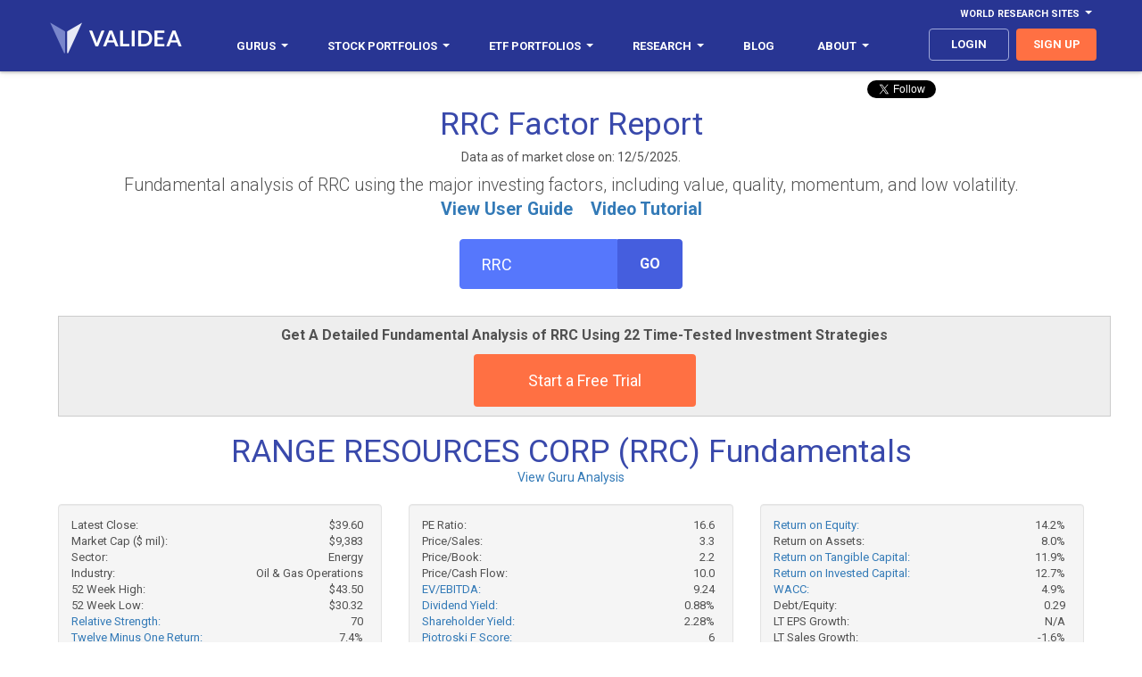

--- FILE ---
content_type: text/html
request_url: https://secure2.validea.com/factor-report/RRC
body_size: 14625
content:

<!DOCTYPE html>
<html>
<head>
    <meta charset="utf-8" />
    <meta name="viewport" content="width=device-width, initial-scale=1.0, user-scalable=no">
	<meta http-equiv="content-language" content="en-us"> 
    <title>RANGE RESOURCES CORP (RRC) Factor Report: Fundamental Analysis, Valuation, Key Ratios</title>
    <link href='https://fonts.googleapis.com/css?family=Roboto:100,300,400,700,400italic' rel='stylesheet' type='text/css'>
    <meta name="description" content="Analysis of RANGE RESOURCES CORP using factors like value, quality, momentum and low volatility.">
	<meta property="og:url" content="https://www.validea.com/factor-report" />
	<meta property="og:type" content="website" />
	<meta property="og:title" content="Validea: Factor Report: RANGE RESOURCES CORP (RRC)" />
	<meta property="og:description" content="Analysis of RANGE RESOURCES CORP using factors like value, quality, momentum and low volatility." />
	<meta property="og:image"  content="http://www.validea.com/images/logo-dark-sm.png" />
    <link href="../css/main.css?version=1" rel="stylesheet" />
	
	<link rel="shortcut icon" href="../images/favicon.ico" type="image/icon"> 
	<link rel="icon" href="../images/favicon.ico" type="image/icon"> 
	<script>
	function popup(src, title) {
	window.open(src,title,'WIDTH=500,HEIGHT=500,scrollbars');
	}
	</script>
		
<!-- Global site tag (gtag.js) - Google Ads: 1071853351 -->
<script async src="https://www.googletagmanager.com/gtag/js?id=G-VQC1ZX6524"></script>
<script>
  window.dataLayer = window.dataLayer || [];
  function gtag(){dataLayer.push(arguments);}
  gtag('js', new Date());

  gtag('config', 'G-VQC1ZX6524');
</script> 
   

   <script type="text/javascript" src="https://www.gstatic.com/charts/loader.js"></script>
    <script type="text/javascript">
    google.charts.load("current", {packages:["corechart"]});
    google.charts.setOnLoadCallback(drawChart1);

    function drawChart1() {
      var data = google.visualization.arrayToDataTable([
        ["Factor", "Exposure", { role: "style" } ],
		["Overall Rank", 49, "#0288d1"],
		["",, ""],
        ["Value", 69, "#0288d1"],
		["PE Ratio", 76, "#95cbee"],
		["Price/Book", 55, "#95cbee"],
		["Price/Sales", 44, "#95cbee"],
		["Price/Cash Flow", 75, "#95cbee"],
		["EV/EBITDA", 74, "#95cbee"],
		["Shareholder Yield", 62, "#95cbee"],
		["",, ""],
        ["Quality", 75, "#0288d1"],
		["ROE", 73, "#95cbee"],
		["ROTC", 58, "#95cbee"],
		["Gross Margin", 95, "#95cbee"],
		["Net Margin", 81, "#95cbee"],
		["Sales Consistency", 22, "#95cbee"],
		["EPS Consistency", 54, "#95cbee"],
		["",, ""],
        ["Negative Quality", 51, "#0288d1"],
		["High Debt", 52, "#95cbee"],
		["Projected EPS Decline", 49, "#95cbee"],
		["Cash Flow Deviation", 74, "#95cbee"],
		["Negative Momentum", 37, "#95cbee"],
		["",, ""],
        ["Total Momentum", 37, "color: #0288d1"],
		["Price Momentum", 64, "#95cbee"],
		["Fundamental Momentum", 20, "#95cbee"],
		["",, ""],
		["Low Volatility", 32, "color: #0288d1"],
		["Standard Deviation", 58, "#95cbee"],
		["Beta", 19, "#95cbee"]
      ]);
	  
	   var view = new google.visualization.DataView(data);
      view.setColumns([0, 1,
                       { calc: "stringify",
                         sourceColumn: 1,
                         type: "string",
                         role: "annotation" },
                       2]);

       if (screen.width > 768)
		{	
      var options = {
		chartArea: {'width': '60%', 'height': '95%'},
        bar: {groupWidth: "95%"},
		fontName: 'Roboto',
		fontSize: 16,
        legend: { position: "none" },
		vAxis: {
		  title: "",
		  textStyle: {
			fontSize:15
		  }
		},
      };
	  }
	  		else
		{
		      var options = {
		chartArea: {'width': '60%', 'height': '95%'},
        bar: {groupWidth: "95%"},
		fontName: 'Roboto',
		fontSize: 16,
        legend: { position: "none" },
		vAxis: {
		  title: "",
		  textStyle: {
			fontSize:13
		  }
		},
      };
		}
	  
	  
      var chart = new google.visualization.BarChart(document.getElementById("barchart2_values"));
      chart.draw(view, options);
	  
	  		function resizeHandler () {
			chart.draw(view, options);
		}
		if (window.addEventListener) {
			window.addEventListener('resize', resizeHandler, false);
		}
		else if (window.attachEvent) {
			window.attachEvent('onresize', resizeHandler);
		}
	  
	}
  </script>

 
</head>
<body class="guru-stock-profile">

<header>
    <div class="container">
      <div class="row">
        <div id="navbar-top" class="navbar-top navbar">
          <ul class="nav navbar-nav navbar-right">
            <li class="dropdown yamm nav-link"><a href="#" data-toggle="dropdown" class="navbar-top dropdown-toggle" aria-expanded="false">World Research Sites<b class="caret"></b></a>
              <ul class="dropdown-menu">
                <li class="dropdown">
                  <ul class="menu-content">
                    <li class="top-menu-item"><a class="top-menu-item" href="http://www.validea.com">US</a></li>
					<li class="top-menu-item"><a class="top-menu-item" href="http://ca.validea.com">Canada</a></li>
                  </ul>
                </li>
              </ul>
            </li>
          </ul>
        </div>
      </div>
      <div class="row">
        <div class="navbar yamm">
            <div class="navbar-header">
              <button type="button" data-toggle="collapse" data-target="#navbar-collapse-grid" class="navbar-toggle"><span class="icon-bar"></span><span class="icon-bar"></span><span class="icon-bar"></span></button><a href="/" class="navbar-brand"><span class="logo"></span></a>
            </div>
            <div id="navbar-collapse-grid" class="navbar-collapse collapse">
              <ul class="nav navbar-nav">
                <li class="dropdown yamm nav-link"><a href="/gurus" data-toggle="dropdown" class="dropdown-toggle" aria-expanded="false">Gurus<b class="caret"></b></a>
                  <ul class="dropdown-menu">
                    <li class="dropdown">
                      <ul class="menu-content">
					    <li class="menu-item"><a href="/gurus">All Gurus</a></li>
						<li class="divider"></li>
                        <li class="menu-item"><a href="/warren-buffett">Warren Buffett</a></li>
                        <li class="menu-item"><a href="/benjamin-graham">Benjamin Graham</a></li>
                        <li class="menu-item"><a href="/peter-lynch">Peter Lynch</a></li>
                        <li class="menu-item"><a href="/kenneth-fisher">Kenneth Fisher</a></li>
						
						<li class="menu-item"><a href="/james-oshaughnessy">James O'Shaughnessy</a></li>
						
                        <li class="menu-item"><a href="/martin-zweig">Martin Zweig</a></li>
                        <li class="menu-item"><a href="/joel-greenblatt">Joel Greenblatt</a></li>
                        <li class="menu-item"><a href="/john-neff">John Neff</a></li>
                        <li class="menu-item"><a href="/david-dreman">David Dreman</a></li>
						<li class="menu-item"><a href="/motley-fool">Motley Fool</a></li>
						<li class="menu-item"><a href="/joseph-piotroski">Joseph Piotroski</a></li>
						<li class="menu-item" style="font-size: 13px;font-weight:700;color: #000000;background-color:#e5e5e5;border-bottom: 1px solid #e5e5e5;border-top: 1px solid #e5e5e5">Validea Pro</li>
						<li class="menu-item"><a href="/partha-mohanram">Partha Mohanram</a></li>
						<li class="menu-item"><a href="/pim-van-vliet">Pim van Vliet</a></li>
						<li class="menu-item"><a href="/wesley-gray">Wesley Gray</a></li>
						<li class="menu-item"><a href="/tobias-carlisle">Tobias Carlisle</a></li>
						<li class="menu-item"><a href="/james-p-oshaughnessy">James O'Shaughnessy</a></li>
						<li class="menu-item"><a href="/wayne-thorp">Wayne Thorp</a></li>
						<li class="menu-item"><a href="/patrick-oshaughnessy">Patrick O'Shaughnessy</a></li>
						<li class="menu-item"><a href="/dashan-huang">Dashan Huang</a></li>
						<li class="menu-item"><a href="/meb-faber">Meb Faber</a></li>
                      </ul>
                    </li>
                  </ul>
                </li>
                <li class="dropdown yamm nav-link"><a href="/portfolios" data-toggle="dropdown" class="dropdown-toggle" aria-expanded="false"><span class="hidden-mdnew hidden-smnew">Stock Portfolios</span><span class="hidden-lgnew hidden-xsnew">Portfolios</span><b class="caret"></b></a>
                  <ul class="dropdown-menu">
                    <li class="dropdown">
                      <ul class="menu-content">
					    <li class="menu-item"><a href="/portfolios">All Stock Portfolios</a></li>
						<li class="divider"></li>
						
                        <li class="menu-item"><a href="/small-cap-growth-investor-portfolio/motley-fool">Small-Cap Growth - Motley Fool</a></li>
						<li class="menu-item"><a href="/value-investor-portfolio/benjamin-graham">Value - Benjamin Graham</a></li>
						<li class="menu-item"><a href="/growth-investor-portfolio/martin-zweig">Growth - Martin Zweig</a></li>
						<li class="menu-item"><a href="/p-e-growth-investor-portfolio/peter-lynch">P/E/Growth - Peter Lynch</a></li>
						<li class="menu-item"><a href="/price-sales-investor-portfolio/kenneth-fisher">Price/Sales - Kenneth Fisher</a></li>
						<li class="menu-item"><a href="/low-pe-investor-portfolio/john-neff">Low P/E - John Neff</a></li>
						<li class="menu-item"><a href="/growth-value-investor-portfolio/james-oshaughnessy">Growth/Value - James O'Shaughnessy</a></li>
						<li class="menu-item"><a href="/patient-investor-portfolio/warren-buffett">Patient - Warren Buffett</a></li>
						<li class="menu-item"><a href="/book-market-investor-portfolio/joseph-piotroski">Book/Market - Joseph Piotroski</a></li>
						<li class="menu-item"><a href="/contrarian-investor-portfolio/david-dreman">Contrarian - David Dreman</a></li>
						<li class="menu-item"><a href="/earnings-yield-investor-portfolio/joel-greenblatt">Earnings Yield - Joel Greenblatt</a></li>
												<li class="menu-item"><a href="/momentum-investor-portfolio">Momentum</a></li>
						<li class="menu-item"><a href="/top-five-gurus-portfolio">Top Five Gurus</a></li>
						<li class="menu-item"><a href="/validea-hot-list-portfolio">Validea Hot List</a></li>
						<li class="menu-item" style="font-size: 13px;font-weight:700;color: #000000;background-color:#e5e5e5;border-bottom: 1px solid #e5e5e5;border-top: 1px solid #e5e5e5">Validea Pro</li>
						<li class="menu-item"><a href="/p-b-growth-investor-portfolio/partha-mohanram">P/B Growth - Partha Mohanram</a></li>
						<li class="menu-item"><a href="/twin-momentum-investor-portfolio/dashan-huang">Twin Momentum - Dashan Huang</a></li>
						<li class="menu-item"><a href="/value-composite-investor-portfolio/james-oshaughnessy">Value Composite - James O'Shaughnessy</a></li>
						<li class="menu-item"><a href="/multi-factor-investor-portfolio/pim-van-vliet">Multi-Factor - Pim van Vliet</a></li>
						<li class="menu-item"><a href="/millennial-investor-portfolio/patrick-oshaughnessy">Millennial - Patrick O'Shaughnessy</a></li>
						<li class="menu-item"><a href="/earnings-revision-investor-portfolio/wayne-thorp">Earnings Revision - Wayne Thorp</a></li>
						<li class="menu-item"><a href="/quantitative-momentum-investor-portfolio/wesley-gray">Quantitative Momentum - Wesley Gray</a></li>
						<li class="menu-item"><a href="/shareholder-yield-investor-portfolio/meb-faber">Shareholder Yield - Meb Faber</a></li>
						<li class="menu-item"><a href="/acquirers-multiple-investor-portfolio/tobias-carlisle">Acquirer's Multiple - Tobias Carlisle</a></li>
						<li class="menu-item"><a href="/private-equity-investor-portfolio">Private Equity</a></li>
						<li class="divider"></li>
						<li class="menu-item"><a href="/pro-portfolios">Industry and Country Portfolios</a></li>
                      </ul>
                    </li>
                  </ul>
                </li>
				<li class="dropdown yamm nav-link"><a href="/portfolios" data-toggle="dropdown" class="dropdown-toggle" aria-expanded="false"><span class="hidden-mdnew">ETF Portfolios</span><span class="hidden-lgnew hidden-xsnew hidden-smnew">ETFs</span><b class="caret"></b></a>
                  <ul class="dropdown-menu">
                    <li class="dropdown">
                      <ul class="menu-content">
						<li class="menu-item"><a href="/etf-model-portfolios">All ETF Portfolios</a></li>
						<li class="menu-item"><a href="/risk-managed-etf-portfolios">Risk Managed ETF Portfolios</a></li>
						<li class="menu-item"><a href="/sector-rotation-etf-portfolios">Sector Rotation ETF Portfolios</a></li>
						<li class="menu-item"><a href="/factor-rotation-etf-portfolios">Factor Rotation ETF Portfolios</a></li>
						<li class="divider"></li>
						<li class="menu-item"><a href="/generalized-protective-momentum-portfolio">Generalized Protective Momentum</a></li>
                        <li class="menu-item"><a href="/protective-asset-allocation-portfolio">Protective Asset Allocation</a></li>
						<li class="menu-item"><a href="/robust-asset-allocation-portfolio">Robust Asset Allocation</a></li>
						<li class="menu-item"><a href="/permanent-portfolio">Permanent Portfolio</a></li>
						<li class="menu-item"><a href="/modified-permanent-portfolio">Modified Permanent Portfolio</a></li>
						<li class="menu-item"><a href="/all-weather-portfolio">All Weather Portfolio</a></li>
						<li class="menu-item"><a href="/modified-all-weather-portfolio">Modified All Weather Portfolio</a></li>
						
						<li class="menu-item" style="font-size: 13px;font-weight:700;color: #000000;background-color:#e5e5e5;border-bottom: 1px solid #e5e5e5;border-top: 1px solid #e5e5e5">Validea Pro</li>
                        <li class="menu-item"><a href="/factor-rotation-value-portfolio">Factor Rotation - Value</a></li>
                        <li class="menu-item"><a href="/factor-rotation-momentum-portfolio">Factor Rotation - Momentum</a></li>
						<li class="menu-item"><a href="/factor-rotation-macro-portfolio">Factor Rotation - Macro</a></li>
						<li class="menu-item"><a href="/factor-rotation-composite-portfolio">Factor Rotation - Composite</a></li>
                       <!--<li class="menu-item"><a href="/factor-rotation-value-trend-following-portfolio">Factor Rotation - Value with Trend</a></li>
                        <li class="menu-item"><a href="/factor-rotation-momentum-trend-following-portfolio">Factor Rotation - Momentum with Trend</a></li>
						<li class="menu-item"><a href="/factor-rotation-macro-trend-following-portfolio">Factor Rotation - Macro with Trend</a></li>
						<li class="menu-item"><a href="/factor-rotation-composite-trend-following-portfolio">Factor Rotation - Composite with Trend</a></li>-->
						<li class="divider"></li>
						
                        <li class="menu-item"><a href="/sector-rotation-value-portfolio">Sector Rotation - Value</a></li>
                        <li class="menu-item"><a href="/sector-rotation-momentum-portfolio">Sector Rotation - Momentum</a></li>
						<li class="menu-item"><a href="/sector-rotation-macro-portfolio">Sector Rotation - Macro</a></li>
						<li class="menu-item"><a href="/sector-rotation-composite-portfolio">Sector Rotation - Composite</a></li>
                        <!--<li class="menu-item"><a href="/sector-rotation-value-trend-following-portfolio">Sector Rotation - Value with Trend</a></li>
                        <li class="menu-item"><a href="/sector-rotation-momentum-trend-following-portfolio">Sector Rotation - Momentum with Trend</a></li>
						<li class="menu-item"><a href="/sector-rotation-macro-trend-following-portfolio">Sector Rotation - Macro with Trend</a></li>
						<li class="menu-item"><a href="/sector-rotation-composite-trend-following-portfolio">Sector Rotation - Composite with Trend</a></li>-->
						<li class="divider"></li>
						
                      </ul>
                    </li>
                  </ul>
                </li>
                <li class="dropdown yamm nav-link"><a href="/factor-report" data-toggle="dropdown" class="dropdown-toggle" aria-expanded="false">Research<b class="caret"></b></a>
                  <ul class="dropdown-menu">
                    <li class="dropdown">
                      <ul class="menu-content">
					  <li class="menu-item" style="font-size: 13px;font-weight:700;color: #000000;background-color:#e5e5e5;border-bottom: 1px solid #e5e5e5;border-top: 1px solid #e5e5e5">Stock Research</li>
						<li class="menu-item"><a href="/factor-report">Factor Report</a></li>
						<li class="menu-item"><a href="/guru-analysis">Guru Analysis</a></li>
						<li class="menu-item"><a href="/guru-stock-screener">Guru Stock Screener</a></li>
						<li class="menu-item" style="font-size: 13px;font-weight:700;color: #000000;background-color:#e5e5e5;border-bottom: 1px solid #e5e5e5;border-top: 1px solid #e5e5e5">ETF Research</li>
						<li class="menu-item"><a href="/etf-factor-report">ETF Factor Report</a></li>
						<li class="menu-item"><a href="/etf-factor-screener">ETF Factor Screener</a></li>
						<li class="menu-item" style="font-size: 13px;font-weight:700;color: #000000;background-color:#e5e5e5;border-bottom: 1px solid #e5e5e5;border-top: 1px solid #e5e5e5">Other Tools</li>
						<li class="menu-item"><a href="/myvalidea">Email Alerts</a></li>
						<li class="menu-item"><a href="/trend-following">Trend Following</a></li>
						<li class="menu-item"><a href="/market-valuation">Market Valuation</a></li>
                        <li class="menu-item"><a href="/rating-changes">Guru Rating Changes</a></li>
						<li class="menu-item"><a href="/etf-factor-comparison">Strategy/ETF Matching Tool</a></li>
						<li class="menu-item"><a href="/portfolio-correlation">Portfolio Correlation Tool</a></li>

						
						<li class="menu-item" style="font-size: 13px;font-weight:700;color: #000000;background-color:#e5e5e5;border-bottom: 1px solid #e5e5e5;border-top: 1px solid #e5e5e5">Popular Stock Screens</li>
						<li class="menu-item"><a href="/warren-buffett-stocks">Top Warren Buffett Stocks</a></li>
						<li class="menu-item"><a href="/benjamin-graham-stocks">Top Benjamin Graham Stocks</a></li>
						<li class="menu-item"><a href="/peter-lynch-stocks">Top Peter Lynch Stocks</a></li>  
						<li class="menu-item"><a href="/joel-greenblatt-stocks">Top Joel Greenblatt Magic Formula Stocks</a></li>       
						<li class="menu-item"><a href="/cheapest-stocks-value-factor-composite">Cheapest Value Stocks</a></li>  
						<li class="menu-item" style="font-size: 13px;font-weight:700;color: #000000;background-color:#e5e5e5;border-bottom: 1px solid #e5e5e5;border-top: 1px solid #e5e5e5">Popular ETF Screens</li>
						<li><a href="/cheapest-etfs-value-exposure">Cheapest Value ETFs</a></li>
						<li><a href="/etfs-highest-momentum-exposure">Highest Momentum ETFs</a></li>
						<li><a href="/etfs-highest-quality-exposure">Highest Quality ETFs</a></li>
						<li><a href="/etfs-highest-low-volatility-exposure">Low Volatility ETFs</a></li>  
						<li><a href="/etfs-highest-multi-factor-exposure">Multi-Factor ETFs</a></li> 
                      </ul>
                    </li>
                  </ul>
                </li>				
				<li class="dropdown yamm nav-link"><a href="https://blog.validea.com"><span class="hidden-mdnew">Blog</span></a>
                  <!--<ul class="dropdown-menu">
                    <li class="dropdown">
                      <ul class="menu-content">
					  	<li class="menu-item" style="font-size: 13px;font-weight:700;color: #000000;background-color:#e5e5e5;border-bottom: 1px solid #e5e5e5;border-top: 1px solid #e5e5e5">Guru Investor Blog</li>
						<li class="menu-item"><a href="https://blog.validea.com">Home</a></li>
						<li class="menu-item"><a href="https://blog.validea.com/tag/practical-quant/">Jack Forehand</a></li>
						<li class="menu-item"><a href="https://blog.validea.com/tag/factor-focus/ ">Justin Carbonneau</a></li>
						<li class="menu-item" style="font-size: 13px;font-weight:700;color: #000000;background-color:#e5e5e5;border-bottom: 1px solid #e5e5e5;border-top: 1px solid #e5e5e5">Excess Returns Podcast</li>
						<li class="menu-item"><a href="/excess-returns-podcast">All Episodes</a></li>
						<li class="menu-item"><a href="https://www.youtube.com/excessreturns">YouTube</a></li>
						<li class="menu-item"><a href="https://anchor.fm/excess-returns">Audio Platforms</a></li>
						<li class="menu-item"><a href="https://www.youtube.com/playlist?list=PLOPDD0ChIJDgEfS_sFr7ut36R8AxZJ5l8">Show Us Your Portfolio</a></li>
						<li class="menu-item" style="font-size: 13px;font-weight:700;color: #000000;background-color:#e5e5e5;border-bottom: 1px solid #e5e5e5;border-top: 1px solid #e5e5e5">Two Quants and a Financial Planner Podcast</li>
						<li class="menu-item"><a href="/financial-planning-podcast">All Episodes</a></li>
						<li class="menu-item"><a href="https://www.youtube.com/playlist?list=PLOPDD0ChIJDgaT3olOffHXAllRwrxQuyV">YouTube</a></li>
						<li class="menu-item"><a href="https://anchor.fm/education-financial-plan">Audio Platforms</a></li>
                      </ul>
                    </li>
                  </ul>-->
				</li>
				<!--<li class="dropdown yamm nav-link mobile-show"><a href="/excess-returns-podcast">Excess Returns Podcast</a></li>-->
                <li class="dropdown yamm nav-link hidden-nbsnew"><a href="/about-us" data-toggle="dropdown" class="dropdown-toggle" aria-expanded="false">About<b class="caret"></b></a>
                  <ul class="dropdown-menu">
                    <li class="dropdown">
                      <ul class="menu-content">
						<li class="menu-item"><a href="/about-us">The Validea Story</a></li>
						<li class="menu-item"><a href="/multimedia">In The Media</a></li>
						<li class="menu-item"><a href="/videos">Webinars</a></li>
						<li class="menu-item"><a href="/videos/model-portfolios">Instructional Videos</a></li>
						<li class="menu-item"><a href="https://www.youtube.com/valideavids">YouTube Channel</a></li>
						<li class="menu-item"><a href="/contact">Contact Us</a></li>
                      </ul>
                    </li>
                  </ul>
                </li>
				<li class="dropdown yamm nav-link mobile-show"><a href="/about-us" data-toggle="dropdown" class="dropdown-toggle" aria-expanded="false">About<b class="caret"></b></a>
                  <ul class="dropdown-menu">
                    <li class="dropdown">
                      <ul class="menu-content">
						<li class="menu-item"><a href="/about-us">The Validea Story</a></li>
						<li class="menu-item"><a href="/multimedia">In The Media</a></li>
						<li class="menu-item"><a href="/videos">Webinars</a></li>
						<li class="menu-item"><a href="/videos/model-portfolios">Instructional Videos</a></li>
						<li class="menu-item"><a href="https://www.youtube.com/valideavids">YouTube Channel</a></li>
						<li class="menu-item"><a href="/contact">Contact Us</a></li>
                      </ul>
                    </li>
                  </ul>
                </li>
              </ul>
              <ul class="nav navbar-nav navbar-right">
				
			    <li><a class="nav-link btn login" href="/login">login</a></li>
				
                <li><a class="nav-link btn signup" href="/signup">sign up</a></li>
				
              </ul>
            </div>
          </div>
        </div>
      </div>
  </header>
    <form id="form1" name="form1" method="post" action="/processing/formsubmit.asp">
		    <input type="hidden" name="pagebase" value="/factor-report">
	
	
   <div class="hero clearfix topheader2">
    <div class="container">
	
<script>window.twttr = (function(d, s, id) {
  var js, fjs = d.getElementsByTagName(s)[0],
    t = window.twttr || {};
  if (d.getElementById(id)) return t;
  js = d.createElement(s);
  js.id = id;
  js.src = "https://platform.twitter.com/widgets.js";
  fjs.parentNode.insertBefore(js, fjs);

  t._e = [];
  t.ready = function(f) {
    t._e.push(f);
  };

  return t;
}(document, "script", "twitter-wjs"));</script>
<script src="https://apis.google.com/js/platform.js"></script>
<div class="socialshare">
			<div style="position:absolute;right:0;">
				<div class="col-sm-6 col-md-6" style="width:150px;text-align:center;vertical-align:top;padding-left:1px;padding-right:1px;"><a class="twitter-follow-button" href="https://twitter.com/guruinvestor" data-show-screen-name="false" data-show-count="false">Follow</a>&nbsp;&nbsp;&nbsp;</div>
				<div class="col-sm-6 col-md-6 hidden-xs hidden-sm" style="width:125px;text-align:center;vertical-align:top;;padding-left:1px;padding-right:1px;"><div class="g-ytsubscribe" data-channelid="UCPYvx_y92dvI1PSdiho0ALw" data-layout="default" data-count="hidden"></div></div>
			</div>
</div>

	  <h1 style="margin-bottom:0px;padding-bottom:0px;">RRC&nbsp;Factor Report</h1>
			
	  		<h5 style="text-align:center">Data as of market close on: 12/5/2025.</h5>
			
			<p style="font-weight:300;font-size:1.4em;text-align:center;">Fundamental analysis of RRC using the major investing factors, including value, quality, momentum, and low volatility.
			
			<br><a href="/aboutus/stockfactorreportuserguide.pdf" target="_new"><b>View User Guide</b></a>&nbsp;&nbsp;&nbsp;&nbsp;<a href="https://youtu.be/ueJnjDRvVSE" target="_new"><b>Video Tutorial</b></a></p>
	  
      <div class="ticker-box" style="padding-top:10px;">
			<div class="ticker-box" style="padding-bottom:10px;">
			<div class="input-group">
			  <input class="form-control ticker-input" id="ticker-input" name="ticker" placeholder="Enter Ticker" value="RRC" type="text">
			  <span class="input-group-btn">
				  <button class="btn btn-default" type="submit">Go</button>
			  </span>
			</div>
			<p class="error hidden">Ticker not found or no report available</p>
			<!--<a href="/symbol-lookup','Symbol Lookup');" class="symbol-lookup">symbol lookup</a>-->
		  </div>
	  </div>
	  	
	   <div class="container" style="margin-top:20px;text-align:center;border: 1px solid #cccccc;padding:10px;background:#eeeeee;">
			<p style="font-size:16px;font-weight:600;">Get A Detailed Fundamental Analysis of RRC Using 22 Time-Tested Investment Strategies</p>
			<a class="btn primary-CTA" href="/signup">Start a Free Trial</a>
		</div>
		
	  	  <h1 style="margin-top:20px;margin-bottom:0px;padding-bottom:0px;">RANGE RESOURCES CORP (RRC) Fundamentals</h1>
		  <div style="text-align:center;"><span style="font-size:14px;"><a href="/guru-analysis-detail/RRC">View Guru Analysis</a></span></div>
		  		  <div style="margin-top: 20px;margin-bottom:0px;padding-bottom:0px;">
			<div class="chart-metricsguru">
			  <div class="row">
				<div class="col-sm-4">
					<div class="well">
					  <span class="data-item" style="font-size:13px;">Latest Close: <span class="metric">$39.60</span></span>
					  <span class="data-item" style="font-size:13px;">Market Cap ($ mil): <span class="">$9,383</span></span>
					  <span class="data-item" style="font-size:13px;">Sector: <span class="">Energy                   </span></span>
					  <span class="data-item" style="font-size:13px;">Industry: <span class="">Oil & Gas Operations                              </span></span>
					  <span class="data-item" style="font-size:13px;">52 Week High: <span class="">$43.50</span></span>
					  <span class="data-item" style="font-size:13px;">52 Week Low: <span class="">$30.32</span></span>
					  <span class="data-item" style="font-size:13px;"><a href="/definitions/relative-strength">Relative Strength:</a> <span class="">70</span></span>
					  <span class="data-item" style="font-size:13px;"><a href="/definitions/twelve-minus-one-return">Twelve Minus One Return:</a> <span class="">7.4%</span></span>
					  <span class="data-item" style="font-size:13px;"><a href="/definitions/standard-deviation">Standard Deviation:</a> <span class="">37.6%</span></span>
					  <span class="data-item" style="font-size:13px;">Insider Ownership: <span class="">1.20%</span></span>
					</div>
				</div>
				<div class="col-sm-4">
					<div class="well">
					  <span class="data-item" style="font-size:13px;">PE Ratio:  <span class="">16.6</span></span>
					  <span class="data-item" style="font-size:13px;">Price/Sales: <span class="">3.3</span></span>
					  <span class="data-item" style="font-size:13px;">Price/Book: <span class="">2.2</span></span>
					  <span class="data-item" style="font-size:13px;">Price/Cash Flow: <span class="">10.0</span></span>
					  <span class="data-item" style="font-size:13px;"><a href="/definitions/ev-ebitda">EV/EBITDA:</a> <span class="">9.24</span></span>
					  <span class="data-item" style="font-size:13px;"><a href="/definitions/dividend-yield">Dividend Yield:</a>  <span class="">0.88%</span></span>
					  <span class="data-item" style="font-size:13px;"><a href="/definitions/shareholder-yield">Shareholder Yield:</a> <span class="">2.28%</span></span>
					  <span class="data-item" style="font-size:13px;"><a href="/definitions/piotroski-f-score">Piotroski F Score:</a> <span class="">6</span></span>
					  <span class="data-item" style="font-size:13px;"><a href="/definitions/mohanram-g-score">Mohanram G Score:</a> <span class="">4</span></span>
					  <span class="data-item" style="font-size:13px;">Institutional Ownership: <span class="">99.20%</span></span>
					</div>
				</div>
				<div class="col-sm-4">
					<div class="well">


					  <span class="data-item" style="font-size:13px;"><a href="/definitions/return-on-equity">Return on Equity:</a> <span class="">14.2%</span></span>
					  <span class="data-item" style="font-size:13px;">Return on Assets: <span class="">8.0%</span></span>
					  <span class="data-item" style="font-size:13px;"><a href="/definitions/return-on-tangible-capital">Return on Tangible Capital:</a> <span class="">11.9%</span></span>
					  <span class="data-item" style="font-size:13px;"><a href="/definitions/return-on-invested-capital">Return on Invested Capital:</a> <span class="">12.7%</span></span>
					  <span class="data-item" style="font-size:13px;"><a href="/definitions/weighted-average-cost-of-capital">WACC:</a> <span class="">4.9%</span></span>
					  <span class="data-item" style="font-size:13px;">Debt/Equity: <span class="">0.29</span></span>
					  <span class="data-item" style="font-size:13px;">LT EPS Growth: <span class="">N/A</span></span>
					  <span class="data-item" style="font-size:13px;">LT Sales Growth: <span class="">-1.6%</span></span>
					  <span class="data-item" style="font-size:13px;"><a href="/definitions/stock-beta">Beta:</b></a> <span class="">0.50</span></span>
					   <span class="data-item" style="font-size:13px;">Profit Margin: <span class="">19.88%</span></span>
					</div>
				</div>
			  </div>
			</div>
		  <span style="font-size:15px;">Range Resources Corporation is an independent natural gas and natural gas liquids (NGLs) producer. The Company is engaged in the exploration, development and acquisition of natural gas and oil properties in the Appalachian region of the United States. Its principal area of operations is the Marcellus Shale in Pennsylvania. Its properties consist of interests in developed and undeveloped natural gas and oil leases. It owns approximately 1,431 net producing wells in Pennsylvania. It holds a portfolio of drilling opportunities and unbooked resource potential within the Marcellus, Utica/Point Pleasant and Upper Devonian formations. Its exploration and production operations are limited to the onshore United States. It has approximately 871,000 gross (763,000 net) acres under lease. Its subsidiaries include Range Resources-Appalachia, LLC, Range Resources-Pine Mountain, LLC, Range Production Company, LLC, Range Resources-Midcontinent, LLC and Range Resources-Louisiana, Inc.</span>
		</div>
			<h1 style="margin-bottom:0px;padding-bottom:0px;padding-top:10px;">Factor Profile</h1>
						   
						  <p align="center" style="font-size:16px;">RRC's exposure to the major factors (100 is highest).</p>
						  
								<div class="ticker-box2">
								<div class="input-group">
								  <input class="form-control ticker-input" id="compticker" name="compticker" placeholder="Ticker" value="" type="text">
								  <input type="hidden" name="compindustry" value="">
								  <span class="input-group-btn">
									  <button class="btn btn-default" type="submit">Compare</button>
								  </span>
								</div>
								<a style="color:#666666;" class="symbol-lookup" href="javascript:document.form1.compticker.value='';document.form1.compindustry.value='609';document.form1.submit();">compare to industry</a>
								<br>
								<a style="color:#666666;" class="symbol-lookup" href="javascript:document.form1.compindustry.value='';document.form1.compticker.value='';document.form1.submit();">clear comparison</a>
							  </div>
		  <div style="width:100%;min-height:1200px;" id="barchart2_values"></div>
		<section class="bottom-divide">
			<div class="container">
			  <h1 style="margin-bottom:0px;padding-bottom:0px;">Comparable Stocks</h1>
			  <p>Stocks with the closest factor profiles to RRC.</p>
			  <p style="font-size:10px;">(click ticker to access stock report and name to view guru analysis)</p>
			  <table class="table standard-table stock-picks">
				<thead>
					<tr class="first">
						<th width="15%">Ticker</th>
						<th class="hidden-xs" width="35%">Name</th>
						<th width="15%">Ticker</th>
						<th class="hidden-xs" width="35%">Name</th>
					</tr>
				</thead>
				<tbody id="tableBody">
				  <tr>
					  <td style="font-weight:400;font-size:13px;"><a href="/factor-report/PFSI      ">PFSI      </a></td>
					  <td class="hidden-xs" style="font-weight:400;font-size:13px;"><a href="/guru-analysis/PFSI      ">PENNYMAC FINANCIAL SERVICES INC</a></td>
					  <td style="font-weight:400;font-size:13px;"><a href="/factor-report/ENVA      ">ENVA      </a></td>
					  <td class="hidden-xs" style="font-weight:400;font-size:13px;"><a href="/guru-analysis/ENVA      ">ENOVA INTERNATIONAL INC</a></td>
				  </tr>
				  <tr>
					  <td style="font-weight:400;font-size:13px;"><a href="/factor-report/CAAP      ">CAAP      </a></td>
					  <td class="hidden-xs" style="font-weight:400;font-size:13px;"><a href="/guru-analysis/CAAP      ">CORPORACION AMERICA AIRPORTS SA</a></td>
					  <td style="font-weight:400;font-size:13px;"><a href="/factor-report/CG        ">CG        </a></td>
					  <td class="hidden-xs" style="font-weight:400;font-size:13px;"><a href="/guru-analysis/CG        ">CARLYLE GROUP INC</a></td>
				  </tr>
				  <tr>
					  <td style="font-weight:400;font-size:13px;"><a href="/factor-report/BIRK      ">BIRK      </a></td>
					  <td class="hidden-xs" style="font-weight:400;font-size:13px;"><a href="/guru-analysis/BIRK      ">BIRKENSTOCK HOLDING PLC</a></td>
					  <td style="font-weight:400;font-size:13px;"><a href="/factor-report/CCL       ">CCL       </a></td>
					  <td class="hidden-xs" style="font-weight:400;font-size:13px;"><a href="/guru-analysis/CCL       ">CARNIVAL CORP</a></td>
				  </tr>
				</tbody>
			  </table>
			</div>
		</section>
	  </div>
	  </div>
	  </form>

<script>
function verifyRequired() {

  if (document.icpsignup["fields_email"].value == "") {

    document.icpsignup["fields_email"].focus();

    alert("Please enter an email address!");

    return false;

  }

 

 

return true;

}
</script>
<footer>
  <div class="footer-contact">
    <div class="container">
      <div class="wrapper">
	  	  <form method=post id=icpsignup action="/processing/icontactform.asp" name="icpsignup" class="subscribe-email-form" accept-charset="UTF-8" onsubmit="return verifyRequired();" >
		  <p>Sign Up For Our Free Weekly Email Newsletter</p>
			<div class="input-group">
				<input class="form-control subscribe-input" id="fields_email" name="fields_email" placeholder="Enter your email" type="text">
				<span class="input-group-btn">
					<button class="btn btn-primary" type="submit">Sign Up</button>
				</span>
			</div>
			<span class="help-block">
				<span class="field-validation-valid" data-valmsg-for="EmailAddress" data-valmsg-replace="true"></span>
			</span>
		  </form>
      </div>
    </div>
  </div>
  <div class="container">
    <div class="wrapper">
      <nav>
	  	<dl class="about hidden-xs hidden-sm">
			<dt><a>Popular Stock Screens</a></dt>
			<dd><a href="/shareholder-yield">High Shareholder Yield Stocks</a></dd>
			<dd><a href="/dividend-aristocrats">Dividend Aristocrats 2025</a></dd> 
			<dd><a href="/joseph-piotroski-high-f-score-stocks">High Piotroski F Score Stocks</a></dd>
			<dd><a href="/partha-mohanram-high-g-score-stocks">High Mohanram G Score Stocks</a></dd>
			<dd><a href="/high-insider-ownership-stocks">High Insider Ownership Stocks</a></dd>
			<dd><a href="/top-sp-500-stocks">Top S&P 500 Stocks</a></dd>
			<dd><a href="/top-nasdaq-100-stocks">Top NASDAQ 100 Stocks</a></dd>
			<dd><a href="/top-dow-jones-industrial-stocks">Top Dow Jones Industrial Stocks</a></dd>
			<dd><a href="/top-russell-2000-stocks">Top Russell 2000 Stocks</a></dd>
			<dd><a href="/top-technology-stocks">Top Technology Stocks</a></dd>
			<dd><a href="/top-financial-stocks">Top Financial Stocks</a></dd>
			<dd><a href="/top-healthcare-stocks">Top Healthcare Stocks</a></dd>
			<dd><a href="/top-energy-stocks">Top Energy Stocks</a></dd>
			<dd><a href="/recession-proof-stocks">Recession Proof Stocks</a></dd>
			<dd><a href="/top-ai-stocks">Top AI Stocks</a></dd>
			<dd><a href="/high-free-cash-flow-yield-stocks">High Free Cash Flow Yield Stocks</a></dd>
			<dd><a href="/high-fundamental-momentum-stocks">High Fundamental Momentum Stocks</a></dd>
			<dd><a href="/high-twin-momentum-stocks">Twin Momentum Stocks</a></dd>
			<dd><a href="/technology-dividend-aristocrats">Technology Dividend Aristocrats</a></dd>
			<dd><a href="/berkshire-hathaway-holdings">Top Berkshire Hathaway Holdings</a></dd>
        </dl>
		<dl class="about">
			<dt><a>Popular Stock Screens</a></dt>
			<dd><a href="/warren-buffett-stocks">Top Warren Buffett Stocks</a></dd>
			<dd><a href="/benjamin-graham-stocks">Top Benjamin Graham Stocks</a></dd>
		    <dd><a href="/peter-lynch-stocks">Top Peter Lynch Stocks</a></dd>
			<dd><a href="/joel-greenblatt-stocks">Top Joel Greenblatt Magic Formula Stocks</a></dd>
			 <dd><a href="/highest-factor-exposure-rank">Highest Multi-Factor Scoring Stocks</a></dd>
            <dd><a href="/cheapest-stocks-value-factor-composite">Cheapest Value Stocks</a></dd>
			<dd><a href="/cheapest-stocks-small-cap-value">Cheapest Small-Cap Value Stocks</a></dd>
			<dd><a href="/high-momentum-factor-stocks">High Momentum Stocks</a></dd>  
			<dd><a href="/highest-quality-factor-composite-stocks">Highest Quality Stocks</a></dd>       
			<dd><a href="/quality-large-cap-growth-stocks">Highest Quality Large-Cap Growth Stocks</a></dd>  
			<dd><a href="/wide-moat-stocks-buffett">Wide Moat Stocks</a></dd> 
			<dd><a href="/low-volatility-factor-stocks">Low Volatility Stocks</a></dd>
			<dd><a href="/magnificent-seven-stocks">Magnificent Seven Stocks</a></dd>
			<dd><a href="/top-chip-stocks">Top Chip Stocks</a></dd>
			<dd><a href="/high-earnings-yield-stocks">High Earnings Yield Stocks</a></dd>
			<dd><a href="/dividend-growth-stocks">Dividend Growth Stocks</a></dd>
			<dd><a href="/widely-followed-stocks">Widely Followed Stocks</a></dd>
			<dd><a href="/positive-earnings-revision-stocks">Positive Earnings Revision Stocks</a></dd>
			<dd><a href="/dividend-kings">Dividend Kings</a></dd>


        </dl>
		<dl class="about hidden-xs hidden-sm">
			<dt><a>Most Popular Stocks</a></dt>
            <dd><a href="/factor-report/aapl">Apple Inc (AAPL)</a></dd>
			<dd><a href="/factor-report/amzn">Amazon.com Inc (AMZN)</a></dd>  
			<dd><a href="/factor-report/xom">Exxon Mobil Corp (XOM)</a></dd>
			<dd><a href="/factor-report/nvda">Nvidia (NVDA)</a></dd>
			<dd><a href="/factor-report/brk.a">Berkshire Hathaway (BRK.A)</a></dd>
			<dd><a href="/factor-report/ma">Mastercard Inc (MA)</a></dd>       
			<dd><a href="/factor-report/msft">Microsoft Corporation (MSFT)</a></dd>
			<dd><a href="/factor-report/meta">Meta Platforms Inc (META)</a></dd>
			<dd><a href="/factor-report/googl">Alphabet Inc (GOOGL)</a></dd>
			<dd><a href="/factor-report/nflx">Netflix Inc (NFLX)</a></dd>  
			<dd><a href="/factor-report/v">Visa Inc (V)</a></dd>       
			<dd><a href="/factor-report/bby">Best Buy Inc (BBY)</a></dd>
			<dd><a href="/factor-report/amd">Advanced Micro Devices Inc (AMD)</a></dd>
			<dd><a href="/factor-report/tsla">Tesla (TSLA)</a></dd>
			<dd><a href="/factor-report/jpm">JP Morgan (JPM)</a></dd>
        </dl>
		<dl class="about">
			<dt><a>Popular ETF Screens</a></dt>
			 <dd><a href="/cheapest-etfs-value-exposure">Cheapest Value ETFs</a></dd>
             <dd><a href="/etfs-highest-momentum-exposure">Highest Momentum ETFs</a></dd>
			 <dd><a href="/etfs-highest-quality-exposure">Highest Quality ETFs</a></dd>
			 <dd><a href="/etfs-highest-low-volatility-exposure">Low Volatility ETFs</a></dd>  
			<dd><a href="/high-active-share-value-etfs">High Active Share Value ETFs</a></dd>       
			<dd><a href="/high-active-share-momentum-etfs">High Active Share Momentum ETFs</a></dd> 
			<dd><a href="/high-quality-value-etfs">High Quality Value ETFs</a></dd> 
			<dd><a href="/high-momentum-value-etfs">High Momentum Value ETFs</a></dd> 
			<dd><a href="/high-fundamental-momentum-etfs">High Fundamental Momentum ETFs</a></dd>
			<dd><a href="/etfs-highest-multi-factor-exposure">Multi-Factor ETFs</a></dd> 
			<dd><a href="/top-technology-etfs">Top Technology ETFs</a></dd> 
			<dd><a href="/top-financial-etfs">Top Financial ETFs</a></dd> 
			<dd><a href="/top-healthcare-etfs">Top Healthcare ETFs</a></dd> 
			<dd><a href="/top-energy-etfs">Top Energy ETFs</a></dd> 
        </dl>
      </nav>
   <div class="logos">
        <div class="module social hidden-xs">

        <figure>
          <a href="https://twitter.com/GuruInvestor" target="_blank" class="channel-icon twitter" data-event="Social" data-location="Footer" id="link314258">
            <svg viewBox="0 0 122 100" preserveAspectRatio="xMinYMin meet" role="img" aria-label="Follow us on Twitter">
              <path d="M122,11.8l-14.3,13.3c0,1.6-0.2,3-0.2,4.1c-0.5,12.3-1.8,34.4-22.1,54.3C55.1,114.2,6.1,93.8,0,87.7c0,0,22.9,1,35.3-10.4 c0,0-17-2-21.8-17.4h12.2c0,0-21.6-5.3-21.6-24.8c0,0,6.6,2.5,13,3c0,0-19.1-13.8-9.2-32.6c0,0,18.8,24.3,51,25.5 C53.8,16.1,64.5,0,82.8,0c5.4,0,11.5,1.8,16,6.6c4.3-0.7,13.5-1.3,19.8-4.9l0.2,0.3l-11,11.8c0,0,8.7-1.5,14.2-2.3 C121.9,11.5,121.9,11.4,122,11.8z"></path>
            </svg>
          </a>
        </figure>
        </div>
          <figure class="logo">
            <figcaption><a href="/disclaimer">Site Disclaimer</a></figcaption>
          </figure>
		  <div>Fundamental Data Provided by Refinitiv</div>
        </div>
    </div>
  </div>

</footer>

<div class="container" style="font-size:13px;padding-top:20px;">
<a name="disclaimer"></a><b>Performance Disclaimer:</b> Returns presented on Validea.com are model returns and do not represent actual trading. As a result, they do not incorporate any commissions or other trading costs or fees. Model portfolios with inception dates on or after 12/30/2005 include a combination of back tested and live model returns. The back-tested performance results shown are hypothetical and are not the result of real-time management of actual accounts. The back-testing of performance differs from actual account performance because the investment strategy may be adjusted at any time, for any reason and can continue to be changed until desired or better performance results are achieved. Back-tested returns are presented to provide general information regarding how the underlying strategy behind the portfolio performed in our historical testing. A back-tested strategy has the benefit of hindsight and the results do not reflect the impact that material economic or market factors may have had on advisor's decision-making if actual client assets were being managed using this approach. 
The model portfolios offered on Validea are concentrated and as a result they will exhibit high levels of volatility and their performance can be substantially impacted by the performance of individual positions.  
<br><br>
Optimal portfolios presented on Validea.com represent the rebalancing period that has led to the best historical performance for each of our equity models. Each optimal portfolio was determined after the fact with performance information that was not available at portfolio inception. As a result, an investor could not have invested in the 
optimal portfolio since its inception. Optimal portfolios are presented to allow investors to quickly determine the portfolio size and rebalancing period that has performed best for each of our models in our historical testing. 
<br><br>
Both the model portfolio and benchmark returns presented for all equity portfolios on Validea.com are not inclusive of dividends. Returns for our ETF portfolios and trend following system, and the benchmarks they are compared to, are inclusive of dividends.  The S&P 500 is presented as a benchmark because it is the most widely followed benchmark of the overall US market and is most often used by investors for return comparison purposes. As with any investment strategy, there is potential for profit as well as the possibility of loss and investors may incur a loss despite a past history of gains. Past performance does not guarantee future results. Results will vary with economic and market conditions.
<br><br>
Validea.com is a research provider that is owned and operated by The Reese Group, LLC. Validea.com offers model portfolios, screening and stock analysis that is not customized to any individual. 
No information on Validea.com should be construed as investment advice.
</div>

<!-- This site is converting visitors into subscribers and customers with OptinMonster - https://optinmonster.com :: Campaign Title: New Guru Investor Light 2022 --> <script>(function(d,u,ac){var s=d.createElement('script');s.type='text/javascript';s.src='https://a.omappapi.com/app/js/api.min.js';s.async=true;s.dataset.user=u;s.dataset.campaign=ac;d.getElementsByTagName('head')[0].appendChild(s);})(document,14014,'cnz62ru563irg6j3crox');</script> <!-- / https://optinmonster.com -->
<!-- This site is converting visitors into subscribers and customers with OptinMonster - https://optinmonster.com :: Campaign Title: Mobile Display --><div class="hidden-lg hidden-md" id="om-bpxkqq5yuwgnlqqm-holder"></div><script>var bpxkqq5yuwgnlqqm,bpxkqq5yuwgnlqqm_poll=function(){var r=0;return function(n,l){clearInterval(r),r=setInterval(n,l)}}();!function(e,t,n){if(e.getElementById(n)){bpxkqq5yuwgnlqqm_poll(function(){if(window['om_loaded']){if(!bpxkqq5yuwgnlqqm){bpxkqq5yuwgnlqqm=new OptinMonsterApp();return bpxkqq5yuwgnlqqm.init({"u":"14014.268479","staging":0,"dev":0,"beta":0});}}},25);return;}var d=false,o=e.createElement(t);o.id=n,o.src="https://a.optnmstr.com/app/js/api.min.js",o.async=true,o.onload=o.onreadystatechange=function(){if(!d){if(!this.readyState||this.readyState==="loaded"||this.readyState==="complete"){try{d=om_loaded=true;bpxkqq5yuwgnlqqm=new OptinMonsterApp();bpxkqq5yuwgnlqqm.init({"u":"14014.268479","staging":0,"dev":0,"beta":0});o.onload=o.onreadystatechange=null;}catch(t){}}}};(document.getElementsByTagName("head")[0]||document.documentElement).appendChild(o)}(document,"script","omapi-script");</script><!-- / OptinMonster -->

<!-- This site is converting visitors into subscribers and customers with OptinMonster - https://optinmonster.com :: Campaign Title: Cookie Permission --><div id="om-rotopluuhymeobkyzs43-holder"></div><script>var rotopluuhymeobkyzs43,rotopluuhymeobkyzs43_poll=function(){var r=0;return function(n,l){clearInterval(r),r=setInterval(n,l)}}();!function(e,t,n){if(e.getElementById(n)){rotopluuhymeobkyzs43_poll(function(){if(window['om_loaded']){if(!rotopluuhymeobkyzs43){rotopluuhymeobkyzs43=new OptinMonsterApp();return rotopluuhymeobkyzs43.init({"u":"14014.833031","staging":0,"dev":0,"beta":0});}}},25);return;}var d=false,o=e.createElement(t);o.id=n,o.src="https://a.optmstr.com/app/js/api.min.js",o.async=true,o.onload=o.onreadystatechange=function(){if(!d){if(!this.readyState||this.readyState==="loaded"||this.readyState==="complete"){try{d=om_loaded=true;rotopluuhymeobkyzs43=new OptinMonsterApp();rotopluuhymeobkyzs43.init({"u":"14014.833031","staging":0,"dev":0,"beta":0});o.onload=o.onreadystatechange=null;}catch(t){}}}};(document.getElementsByTagName("head")[0]||document.documentElement).appendChild(o)}(document,"script","omapi-script");</script><!-- / OptinMonster -->
<script src="/scripts/min/scripts-min.js"></script>


</body>
</html>



--- FILE ---
content_type: text/html; charset=utf-8
request_url: https://accounts.google.com/o/oauth2/postmessageRelay?parent=https%3A%2F%2Fsecure2.validea.com&jsh=m%3B%2F_%2Fscs%2Fabc-static%2F_%2Fjs%2Fk%3Dgapi.lb.en.W5qDlPExdtA.O%2Fd%3D1%2Frs%3DAHpOoo8JInlRP_yLzwScb00AozrrUS6gJg%2Fm%3D__features__
body_size: 162
content:
<!DOCTYPE html><html><head><title></title><meta http-equiv="content-type" content="text/html; charset=utf-8"><meta http-equiv="X-UA-Compatible" content="IE=edge"><meta name="viewport" content="width=device-width, initial-scale=1, minimum-scale=1, maximum-scale=1, user-scalable=0"><script src='https://ssl.gstatic.com/accounts/o/2580342461-postmessagerelay.js' nonce="XN-G0hZfclWfo2ZH_tj75Q"></script></head><body><script type="text/javascript" src="https://apis.google.com/js/rpc:shindig_random.js?onload=init" nonce="XN-G0hZfclWfo2ZH_tj75Q"></script></body></html>

--- FILE ---
content_type: text/css
request_url: https://secure2.validea.com/css/main.css?version=1
body_size: 29297
content:
@charset "UTF-8";html {font-family: sans-serif;-ms-text-size-adjust: 100%;-webkit-text-size-adjust: 100%;}body {margin: 0;}article, aside, details, figcaption, figure, footer, header, hgroup, main, menu, nav, section, summary {display: block;}audio, canvas, progress, video {display: inline-block;vertical-align: baseline;}audio:not([controls]) {display: none;height: 0;}[hidden], template {display: none;}a {background-color: transparent;}a:active, a:hover {outline: 0;}abbr[title] {border-bottom: 1px dotted;}b, strong {font-weight: 700;}dfn {font-style: italic;}h1 {font-size: 2em;margin: 0.67em 0;}mark {background: #ff0;color: #000;}small {font-size: 80%;}sub, sup {font-size: 75%;line-height: 0;position: relative;vertical-align: baseline;}sup {top: -0.5em;}sub {bottom: -0.25em;}img {border: 0;}svg:not(:root) {overflow: hidden;}figure {margin: 1em 40px;}hr {-moz-box-sizing: content-box;box-sizing: content-box;height: 0;}pre {overflow: auto;}code, kbd, pre, samp {font-family: monospace, monospace;font-size: 1em;}button, input, optgroup, select, textarea {color: inherit;font: inherit;margin: 0;}button {overflow: visible;}button, select {text-transform: none;}button, html input[type="button"], input[type="reset"], input[type="submit"] {-webkit-appearance: button;cursor: pointer;}button[disabled], html input[disabled] {cursor: default;}button::-moz-focus-inner, input::-moz-focus-inner {border: 0;padding: 0;}input {line-height: normal;}input[type="checkbox"], input[type="radio"] {box-sizing: border-box;padding: 0;}input[type="number"]::-webkit-inner-spin-button, input[type="number"]::-webkit-outer-spin-button {height: auto;}input[type="search"] {-webkit-appearance: textfield;-moz-box-sizing: content-box;-webkit-box-sizing: content-box;box-sizing: content-box;}input[type="search"]::-webkit-search-cancel-button, input[type="search"]::-webkit-search-decoration {-webkit-appearance: none;}fieldset {border: 1px solid silver;margin: 0 2px;padding: 0.35em 0.625em 0.75em;}legend {border: 0;}textarea {overflow: auto;}optgroup {font-weight: 700;}table {border-collapse: collapse;border-spacing: 0;}legend, td, th {padding: 0;}@-webkit-keyframes progress-bar-stripes {0% {background-position: 40px 0;}to {background-position: 0 0;}}@keyframes progress-bar-stripes {0% {background-position: 40px 0;}to {background-position: 0 0;}}@media print {*, :after, :before {background: 0 0 !important;color: #000 !important;box-shadow: none !important;text-shadow: none !important;}a, a:visited {text-decoration: underline;}a[href]:after {content: " (" attr(href) ")";}abbr[title]:after {content: " (" attr(title) ")";}a[href^="#"]:after, a[href^="javascript:"]:after {content: "";}blockquote, pre {border: 1px solid #999;}thead {display: table-header-group;}blockquote, img, pre, tr {page-break-inside: avoid;}img {max-width: 100% !important;}h2, h3, p {orphans: 3;widows: 3;}h2, h3 {page-break-after: avoid;}select {background: #fff !important;}.navbar {display: none;}.btn > .caret, .dropup > .btn > .caret {border-top-color: #000 !important;}.label {border: 1px solid #000;}.table {border-collapse: collapse !important;}.table td, .table th {background-color: #fff !important;}.table-bordered td, .table-bordered th {border: 1px solid #ddd !important;}}@font-face {font-family: "Glyphicons Halflings";src: url(../fonts/bootstrap/glyphicons-halflings-regular.eot);src: url(../fonts/bootstrap/glyphicons-halflings-regular.eot?#iefix) format("embedded-opentype"), url(../fonts/bootstrap/glyphicons-halflings-regular.woff2) format("woff2"), url(../fonts/bootstrap/glyphicons-halflings-regular.woff) format("woff"), url(../fonts/bootstrap/glyphicons-halflings-regular.ttf) format("truetype"), url(../fonts/bootstrap/glyphicons-halflings-regular.svg#glyphicons_halflingsregular) format("svg");}.glyphicon {position: relative;top: 1px;display: inline-block;font-family: "Glyphicons Halflings";font-style: normal;font-weight: 400;line-height: 1;-webkit-font-smoothing: antialiased;-moz-osx-font-smoothing: grayscale;}.glyphicon-asterisk:before {content: "\2a";}.glyphicon-plus:before {content: "\2b";}.glyphicon-eur:before, .glyphicon-euro:before {content: "\20ac";}.glyphicon-minus:before {content: "\2212";}.glyphicon-cloud:before {content: "\2601";}.glyphicon-envelope:before {content: "\2709";}.glyphicon-pencil:before {content: "\270f";}.glyphicon-glass:before {content: "\e001";}.glyphicon-music:before {content: "\e002";}.glyphicon-search:before {content: "\e003";}.glyphicon-heart:before {content: "\e005";}.glyphicon-star:before {content: "\e006";}.glyphicon-star-empty:before {content: "\e007";}.glyphicon-user:before {content: "\e008";}.glyphicon-film:before {content: "\e009";}.glyphicon-th-large:before {content: "\e010";}.glyphicon-th:before {content: "\e011";}.glyphicon-th-list:before {content: "\e012";}.glyphicon-ok:before {content: "\e013";}.glyphicon-remove:before {content: "\e014";}.glyphicon-zoom-in:before {content: "\e015";}.glyphicon-zoom-out:before {content: "\e016";}.glyphicon-off:before {content: "\e017";}.glyphicon-signal:before {content: "\e018";}.glyphicon-cog:before {content: "\e019";}.glyphicon-trash:before {content: "\e020";}.glyphicon-home:before {content: "\e021";}.glyphicon-file:before {content: "\e022";}.glyphicon-time:before {content: "\e023";}.glyphicon-road:before {content: "\e024";}.glyphicon-download-alt:before {content: "\e025";}.glyphicon-download:before {content: "\e026";}.glyphicon-upload:before {content: "\e027";}.glyphicon-inbox:before {content: "\e028";}.glyphicon-play-circle:before {content: "\e029";}.glyphicon-repeat:before {content: "\e030";}.glyphicon-refresh:before {content: "\e031";}.glyphicon-list-alt:before {content: "\e032";}.glyphicon-lock:before {content: "\e033";}.glyphicon-flag:before {content: "\e034";}.glyphicon-headphones:before {content: "\e035";}.glyphicon-volume-off:before {content: "\e036";}.glyphicon-volume-down:before {content: "\e037";}.glyphicon-volume-up:before {content: "\e038";}.glyphicon-qrcode:before {content: "\e039";}.glyphicon-barcode:before {content: "\e040";}.glyphicon-tag:before {content: "\e041";}.glyphicon-tags:before {content: "\e042";}.glyphicon-book:before {content: "\e043";}.glyphicon-bookmark:before {content: "\e044";}.glyphicon-print:before {content: "\e045";}.glyphicon-camera:before {content: "\e046";}.glyphicon-font:before {content: "\e047";}.glyphicon-bold:before {content: "\e048";}.glyphicon-italic:before {content: "\e049";}.glyphicon-text-height:before {content: "\e050";}.glyphicon-text-width:before {content: "\e051";}.glyphicon-align-left:before {content: "\e052";}.glyphicon-align-center:before {content: "\e053";}.glyphicon-align-right:before {content: "\e054";}.glyphicon-align-justify:before {content: "\e055";}.glyphicon-list:before {content: "\e056";}.glyphicon-indent-left:before {content: "\e057";}.glyphicon-indent-right:before {content: "\e058";}.glyphicon-facetime-video:before {content: "\e059";}.glyphicon-picture:before {content: "\e060";}.glyphicon-map-marker:before {content: "\e062";}.glyphicon-adjust:before {content: "\e063";}.glyphicon-tint:before {content: "\e064";}.glyphicon-edit:before {content: "\e065";}.glyphicon-share:before {content: "\e066";}.glyphicon-check:before {content: "\e067";}.glyphicon-move:before {content: "\e068";}.glyphicon-step-backward:before {content: "\e069";}.glyphicon-fast-backward:before {content: "\e070";}.glyphicon-backward:before {content: "\e071";}.glyphicon-play:before {content: "\e072";}.glyphicon-pause:before {content: "\e073";}.glyphicon-stop:before {content: "\e074";}.glyphicon-forward:before {content: "\e075";}.glyphicon-fast-forward:before {content: "\e076";}.glyphicon-step-forward:before {content: "\e077";}.glyphicon-eject:before {content: "\e078";}.glyphicon-chevron-left:before {content: "\e079";}.glyphicon-chevron-right:before {content: "\e080";}.glyphicon-plus-sign:before {content: "\e081";}.glyphicon-minus-sign:before {content: "\e082";}.glyphicon-remove-sign:before {content: "\e083";}.glyphicon-ok-sign:before {content: "\e084";}.glyphicon-question-sign:before {content: "\e085";}.glyphicon-info-sign:before {content: "\e086";}.glyphicon-screenshot:before {content: "\e087";}.glyphicon-remove-circle:before {content: "\e088";}.glyphicon-ok-circle:before {content: "\e089";}.glyphicon-ban-circle:before {content: "\e090";}.glyphicon-arrow-left:before {content: "\e091";}.glyphicon-arrow-right:before {content: "\e092";}.glyphicon-arrow-up:before {content: "\e093";}.glyphicon-arrow-down:before {content: "\e094";}.glyphicon-share-alt:before {content: "\e095";}.glyphicon-resize-full:before {content: "\e096";}.glyphicon-resize-small:before {content: "\e097";}.glyphicon-exclamation-sign:before {content: "\e101";}.glyphicon-gift:before {content: "\e102";}.glyphicon-leaf:before {content: "\e103";}.glyphicon-fire:before {content: "\e104";}.glyphicon-eye-open:before {content: "\e105";}.glyphicon-eye-close:before {content: "\e106";}.glyphicon-warning-sign:before {content: "\e107";}.glyphicon-plane:before {content: "\e108";}.glyphicon-calendar:before {content: "\e109";}.glyphicon-random:before {content: "\e110";}.glyphicon-comment:before {content: "\e111";}.glyphicon-magnet:before {content: "\e112";}.glyphicon-chevron-up:before {content: "\e113";}.glyphicon-chevron-down:before {content: "\e114";}.glyphicon-retweet:before {content: "\e115";}.glyphicon-shopping-cart:before {content: "\e116";}.glyphicon-folder-close:before {content: "\e117";}.glyphicon-folder-open:before {content: "\e118";}.glyphicon-resize-vertical:before {content: "\e119";}.glyphicon-resize-horizontal:before {content: "\e120";}.glyphicon-hdd:before {content: "\e121";}.glyphicon-bullhorn:before {content: "\e122";}.glyphicon-bell:before {content: "\e123";}.glyphicon-certificate:before {content: "\e124";}.glyphicon-thumbs-up:before {content: "\e125";}.glyphicon-thumbs-down:before {content: "\e126";}.glyphicon-hand-right:before {content: "\e127";}.glyphicon-hand-left:before {content: "\e128";}.glyphicon-hand-up:before {content: "\e129";}.glyphicon-hand-down:before {content: "\e130";}.glyphicon-circle-arrow-right:before {content: "\e131";}.glyphicon-circle-arrow-left:before {content: "\e132";}.glyphicon-circle-arrow-up:before {content: "\e133";}.glyphicon-circle-arrow-down:before {content: "\e134";}.glyphicon-globe:before {content: "\e135";}.glyphicon-wrench:before {content: "\e136";}.glyphicon-tasks:before {content: "\e137";}.glyphicon-filter:before {content: "\e138";}.glyphicon-briefcase:before {content: "\e139";}.glyphicon-fullscreen:before {content: "\e140";}.glyphicon-dashboard:before {content: "\e141";}.glyphicon-paperclip:before {content: "\e142";}.glyphicon-heart-empty:before {content: "\e143";}.glyphicon-link:before {content: "\e144";}.glyphicon-phone:before {content: "\e145";}.glyphicon-pushpin:before {content: "\e146";}.glyphicon-usd:before {content: "\e148";}.glyphicon-gbp:before {content: "\e149";}.glyphicon-sort:before {content: "\e150";}.glyphicon-sort-by-alphabet:before {content: "\e151";}.glyphicon-sort-by-alphabet-alt:before {content: "\e152";}.glyphicon-sort-by-order:before {content: "\e153";}.glyphicon-sort-by-order-alt:before {content: "\e154";}.glyphicon-sort-by-attributes:before {content: "\e155";}.glyphicon-sort-by-attributes-alt:before {content: "\e156";}.glyphicon-unchecked:before {content: "\e157";}.glyphicon-expand:before {content: "\e158";}.glyphicon-collapse-down:before {content: "\e159";}.glyphicon-collapse-up:before {content: "\e160";}.glyphicon-log-in:before {content: "\e161";}.glyphicon-flash:before {content: "\e162";}.glyphicon-log-out:before {content: "\e163";}.glyphicon-new-window:before {content: "\e164";}.glyphicon-record:before {content: "\e165";}.glyphicon-save:before {content: "\e166";}.glyphicon-open:before {content: "\e167";}.glyphicon-saved:before {content: "\e168";}.glyphicon-import:before {content: "\e169";}.glyphicon-export:before {content: "\e170";}.glyphicon-send:before {content: "\e171";}.glyphicon-floppy-disk:before {content: "\e172";}.glyphicon-floppy-saved:before {content: "\e173";}.glyphicon-floppy-remove:before {content: "\e174";}.glyphicon-floppy-save:before {content: "\e175";}.glyphicon-floppy-open:before {content: "\e176";}.glyphicon-credit-card:before {content: "\e177";}.glyphicon-transfer:before {content: "\e178";}.glyphicon-cutlery:before {content: "\e179";}.glyphicon-header:before {content: "\e180";}.glyphicon-compressed:before {content: "\e181";}.glyphicon-earphone:before {content: "\e182";}.glyphicon-phone-alt:before {content: "\e183";}.glyphicon-tower:before {content: "\e184";}.glyphicon-stats:before {content: "\e185";}.glyphicon-sd-video:before {content: "\e186";}.glyphicon-hd-video:before {content: "\e187";}.glyphicon-subtitles:before {content: "\e188";}.glyphicon-sound-stereo:before {content: "\e189";}.glyphicon-sound-dolby:before {content: "\e190";}.glyphicon-sound-5-1:before {content: "\e191";}.glyphicon-sound-6-1:before {content: "\e192";}.glyphicon-sound-7-1:before {content: "\e193";}.glyphicon-copyright-mark:before {content: "\e194";}.glyphicon-registration-mark:before {content: "\e195";}.glyphicon-cloud-download:before {content: "\e197";}.glyphicon-cloud-upload:before {content: "\e198";}.glyphicon-tree-conifer:before {content: "\e199";}.glyphicon-tree-deciduous:before {content: "\e200";}.glyphicon-cd:before {content: "\e201";}.glyphicon-save-file:before {content: "\e202";}.glyphicon-open-file:before {content: "\e203";}.glyphicon-level-up:before {content: "\e204";}.glyphicon-copy:before {content: "\e205";}.glyphicon-paste:before {content: "\e206";}.glyphicon-alert:before {content: "\e209";}.glyphicon-equalizer:before {content: "\e210";}.glyphicon-king:before {content: "\e211";}.glyphicon-queen:before {content: "\e212";}.glyphicon-pawn:before {content: "\e213";}.glyphicon-bishop:before {content: "\e214";}.glyphicon-knight:before {content: "\e215";}.glyphicon-baby-formula:before {content: "\e216";}.glyphicon-tent:before {content: "\26fa";}.glyphicon-blackboard:before {content: "\e218";}.glyphicon-bed:before {content: "\e219";}.glyphicon-apple:before {content: "\f8ff";}.glyphicon-erase:before {content: "\e221";}.glyphicon-hourglass:before {content: "\231b";}.glyphicon-lamp:before {content: "\e223";}.glyphicon-duplicate:before {content: "\e224";}.glyphicon-piggy-bank:before {content: "\e225";}.glyphicon-scissors:before {content: "\e226";}.glyphicon-bitcoin:before, .glyphicon-btc:before, .glyphicon-xbt:before {content: "\e227";}.glyphicon-jpy:before, .glyphicon-yen:before {content: "\00a5";}.glyphicon-rub:before, .glyphicon-ruble:before {content: "\20bd";}.glyphicon-scale:before {content: "\e230";}.glyphicon-ice-lolly:before {content: "\e231";}.glyphicon-ice-lolly-tasted:before {content: "\e232";}.glyphicon-education:before {content: "\e233";}.glyphicon-option-horizontal:before {content: "\e234";}.glyphicon-option-vertical:before {content: "\e235";}.glyphicon-menu-hamburger:before {content: "\e236";}.glyphicon-modal-window:before {content: "\e237";}.glyphicon-oil:before {content: "\e238";}.glyphicon-grain:before {content: "\e239";}.glyphicon-sunglasses:before {content: "\e240";}.glyphicon-text-size:before {content: "\e241";}.glyphicon-text-color:before {content: "\e242";}.glyphicon-text-background:before {content: "\e243";}.glyphicon-object-align-top:before {content: "\e244";}.glyphicon-object-align-bottom:before {content: "\e245";}.glyphicon-object-align-horizontal:before {content: "\e246";}.glyphicon-object-align-left:before {content: "\e247";}.glyphicon-object-align-vertical:before {content: "\e248";}.glyphicon-object-align-right:before {content: "\e249";}.glyphicon-triangle-right:before {content: "\e250";}.glyphicon-triangle-left:before {content: "\e251";}.glyphicon-triangle-bottom:before {content: "\e252";}.glyphicon-triangle-top:before {content: "\e253";}.glyphicon-console:before {content: "\e254";}.glyphicon-superscript:before {content: "\e255";}.glyphicon-subscript:before {content: "\e256";}.glyphicon-menu-left:before {content: "\e257";}.glyphicon-menu-right:before {content: "\e258";}.glyphicon-menu-down:before {content: "\e259";}.glyphicon-menu-up:before {content: "\e260";}*, :after, :before, input[type="search"] {-webkit-box-sizing: border-box;-moz-box-sizing: border-box;box-sizing: border-box;}html {font-size: 10px;-webkit-tap-highlight-color: transparent;}body {font-family: "Helvetica Neue", Helvetica, Arial, sans-serif;font-size: 14px;line-height: 1.42857;color: #333;background-color: #fff;}button, input, select, textarea {font-family: inherit;font-size: inherit;line-height: inherit;}a {color: #337ab7;text-decoration: none;}a:focus, a:hover {color: #23527c;text-decoration: underline;}a:focus, input[type="checkbox"]:focus, input[type="file"]:focus, input[type="radio"]:focus {outline: thin dotted;outline: 5px auto -webkit-focus-ring-color;outline-offset: -2px;}figure {margin: 0;}img {vertical-align: middle;}.img-responsive {display: block;max-width: 100%;height: auto;}.img-rounded {border-radius: 6px;}.img-thumbnail {padding: 4px;line-height: 1.42857;background-color: #fff;border: 1px solid #ddd;border-radius: 4px;-webkit-transition: all 0.2s ease-in-out;-o-transition: all 0.2s ease-in-out;transition: all 0.2s ease-in-out;display: inline-block;max-width: 100%;height: auto;}.img-circle {border-radius: 50%;}hr {margin-top: 20px;margin-bottom: 20px;border: 0;border-top: 1px solid #eee;}.sr-only {position: absolute;width: 1px;height: 1px;margin: -1px;padding: 0;overflow: hidden;clip: rect(0, 0, 0, 0);border: 0;}.sr-only-focusable:active, .sr-only-focusable:focus {position: static;width: auto;height: auto;margin: 0;overflow: visible;clip: auto;}[role="button"] {cursor: pointer;}.h1, .h2, .h3, .h4, .h5, .h6, h1, h2, h3, h4, h5, h6 {font-family: inherit;font-weight: 500;line-height: 1.1;color: inherit;}.h1 .small, .h1 small, .h2 .small, .h2 small, .h3 .small, .h3 small, .h4 .small, .h4 small, .h5 .small, .h5 small, .h6 .small, .h6 small, h1 .small, h1 small, h2 .small, h2 small, h3 .small, h3 small, h4 .small, h4 small, h5 .small, h5 small, h6 .small, h6 small {font-weight: 400;line-height: 1;color: #777;}.h1, .h2, .h3, h1, h2, h3 {margin-top: 20px;margin-bottom: 10px;}.h1 .small, .h1 small, .h2 .small, .h2 small, .h3 .small, .h3 small, h1 .small, h1 small, h2 .small, h2 small, h3 .small, h3 small {font-size: 65%;}.h4, .h5, .h6, dl, h4, h5, h6, ol, ul {margin-top: 10px;margin-bottom: 10px;}.h4 .small, .h4 small, .h5 .small, .h5 small, .h6 .small, .h6 small, h4 .small, h4 small, h5 .small, h5 small, h6 .small, h6 small {font-size: 75%;}.h1, h1 {font-size: 36px;}.h2, h2 {font-size: 30px;}.h3, h3 {font-size: 24px;}.h4, h4 {font-size: 18px;}.h5, h5 {font-size: 14px;}.h6, h6 {font-size: 12px;}p {margin: 0 0 10px;}.lead {margin-bottom: 20px;font-size: 16px;font-weight: 300;line-height: 1.4;}@media (min-width: 768px) {.lead {font-size: 21px;}}.small, small {font-size: 85%;}.mark, mark {background-color: #fcf8e3;padding: 0.2em;}.text-left, th {text-align: left;}.text-right {text-align: right;}.text-center {text-align: center;}.text-justify {text-align: justify;}.text-nowrap {white-space: nowrap;}.text-lowercase {text-transform: lowercase;}.initialism, .text-uppercase {text-transform: uppercase;}.text-capitalize {text-transform: capitalize;}.text-muted {color: #777;}.text-primary {color: #337ab7;}a.text-primary:hover {color: #286090;}.text-success {color: #3c763d;}a.text-success:hover {color: #2b542c;}.text-info {color: #31708f;}a.text-info:hover {color: #245269;}.text-warning {color: #8a6d3b;}a.text-warning:hover {color: #66512c;}.text-danger {color: #a94442;}a.text-danger:hover {color: #843534;}.bg-primary {color: #fff;background-color: #337ab7;}a.bg-primary:hover {background-color: #286090;}.bg-success {background-color: #dff0d8;}a.bg-success:hover {background-color: #c1e2b3;}.bg-info {background-color: #d9edf7;}a.bg-info:hover {background-color: #afd9ee;}.bg-warning {background-color: #fcf8e3;}a.bg-warning:hover {background-color: #f7ecb5;}.bg-danger {background-color: #f2dede;}a.bg-danger:hover {background-color: #e4b9b9;}.page-header {padding-bottom: 9px;margin: 40px 0 20px;border-bottom: 1px solid #eee;}dl, ol, ul {margin-top: 0;}ol ol, ol ul, ul ol, ul ul {margin-bottom: 0;}.list-inline, .list-unstyled {padding-left: 0;list-style: none;}.list-inline {margin-left: -5px;}.list-inline > li {display: inline-block;padding-left: 5px;padding-right: 5px;}dl {margin-bottom: 20px;}dd, dt {line-height: 1.42857;}dt {font-weight: 700;}dd {margin-left: 0;}.dl-horizontal dd:after, .dl-horizontal dd:before {content: " ";display: table;}.dl-horizontal dd:after {clear: both;}@media (min-width: 768px) {.dl-horizontal dt {float: left;width: 160px;clear: left;text-align: right;overflow: hidden;text-overflow: ellipsis;white-space: nowrap;}.dl-horizontal dd {margin-left: 180px;}}abbr[data-original-title], abbr[title] {cursor: help;border-bottom: 1px dotted #777;}.initialism {font-size: 90%;}blockquote {padding: 10px 20px;margin: 0 0 20px;font-size: 17.5px;border-left: 5px solid #eee;}blockquote ol:last-child, blockquote p:last-child, blockquote ul:last-child {margin-bottom: 0;}blockquote .small, blockquote footer, blockquote small {display: block;font-size: 80%;line-height: 1.42857;color: #777;}blockquote .small:before, blockquote footer:before, blockquote small:before {content: "\2014 \00A0";}.blockquote-reverse, blockquote.pull-right {padding-right: 15px;padding-left: 0;border-right: 5px solid #eee;border-left: 0;text-align: right;}.blockquote-reverse .small:before, .blockquote-reverse footer:before, .blockquote-reverse small:before, blockquote.pull-right .small:before, blockquote.pull-right footer:before, blockquote.pull-right small:before {content: "";}.blockquote-reverse .small:after, .blockquote-reverse footer:after, .blockquote-reverse small:after, blockquote.pull-right .small:after, blockquote.pull-right footer:after, blockquote.pull-right small:after {content: "\00A0 \2014";}address {margin-bottom: 20px;font-style: normal;line-height: 1.42857;}code, kbd, pre, samp {font-family: Menlo, Monaco, Consolas, "Courier New", monospace;}code, kbd, pre {padding: 2px 4px;font-size: 90%;color: #c7254e;background-color: #f9f2f4;border-radius: 4px;}kbd {color: #fff;background-color: #333;border-radius: 3px;box-shadow: inset 0 -1px 0 rgba(0, 0, 0, 0.25);}kbd kbd {padding: 0;font-size: 100%;font-weight: 700;box-shadow: none;}pre {display: block;padding: 9.5px;margin: 0 0 10px;font-size: 13px;line-height: 1.42857;word-break: break-all;word-wrap: break-word;color: #333;background-color: #f5f5f5;border: 1px solid #ccc;}pre code {padding: 0;font-size: inherit;color: inherit;white-space: pre-wrap;border-radius: 0;}.pre-scrollable {max-height: 340px;overflow-y: scroll;}.container {margin-right: auto;margin-left: auto;padding-left: 15px;padding-right: 15px;}.container:after, .container:before {content: " ";display: table;}.container:after {clear: both;}@media (min-width: 768px) {.container {width: 755px;}}@media (min-width: 992px) {.container {width: 970px;}}@media (min-width: 1050px) {.container {width: 1030px;}}@media (min-width: 1100px) {.container {width: 1080px;}}@media (min-width: 1150px) {.container {width: 1130px;}}@media (min-width: 1200px) {.container {width: 1180px;}}.container-fluid {margin-right: auto;margin-left: auto;padding-left: 15px;padding-right: 15px;}.container-fluid:after, .container-fluid:before {content: " ";display: table;}.container-fluid:after {clear: both;}.row {margin-left: -15px;margin-right: -15px;}.row:after, .row:before {content: " ";display: table;}.row:after {clear: both;}.globalnav {background-color: #0288d1;width: 100%;font-size: 14px;color: #fff;position: fixed;top: 0;left: 0;}.col-lg-1, .col-lg-10, .col-lg-11, .col-lg-12, .col-lg-2, .col-lg-3, .col-lg-4, .col-lg-5, .col-lg-6, .col-lg-7, .col-lg-8, .col-lg-9, .col-md-1, .col-md-10, .col-md-11, .col-md-12, .col-md-2, .col-md-3, .col-md-4, .col-md-5, .col-md-6, .col-md-7, .col-md-8, .col-md-9, .col-sm-1, .col-sm-10, .col-sm-11, .col-sm-12, .col-sm-2, .col-sm-3, .col-sm-4, .col-sm-5, .col-sm-6, .col-sm-7, .col-sm-8, .col-sm-9, .col-xs-1, .col-xs-10, .col-xs-11, .col-xs-12, .col-xs-2, .col-xs-3, .col-xs-4, .col-xs-5, .col-xs-6, .col-xs-7, .col-xs-8, .col-xs-9 {position: relative;min-height: 1px;padding-left: 15px;padding-right: 15px;}.col-xs-1, .col-xs-10, .col-xs-11, .col-xs-12, .col-xs-2, .col-xs-3, .col-xs-4, .col-xs-5, .col-xs-6, .col-xs-7, .col-xs-8, .col-xs-9 {float: left;}.col-xs-1 {width: 8.33333%;}.col-xs-2 {width: 16.66667%;}.col-xs-3 {width: 25%;}.col-xs-4 {width: 33.33333%;}.col-xs-5 {width: 41.66667%;}.col-xs-6 {width: 50%;}.col-xs-7 {width: 58.33333%;}.col-xs-8 {width: 66.66667%;}.col-xs-9 {width: 75%;}.col-xs-10 {width: 83.33333%;}.col-xs-11 {width: 91.66667%;}.col-xs-12 {width: 100%;}.col-xs-pull-0 {right: auto;}.col-xs-pull-1 {right: 8.33333%;}.col-xs-pull-2 {right: 16.66667%;}.col-xs-pull-3 {right: 25%;}.col-xs-pull-4 {right: 33.33333%;}.col-xs-pull-5 {right: 41.66667%;}.col-xs-pull-6 {right: 50%;}.col-xs-pull-7 {right: 58.33333%;}.col-xs-pull-8 {right: 66.66667%;}.col-xs-pull-9 {right: 75%;}.col-xs-pull-10 {right: 83.33333%;}.col-xs-pull-11 {right: 91.66667%;}.col-xs-pull-12 {right: 100%;}.col-xs-push-0 {left: auto;}.col-xs-push-1 {left: 8.33333%;}.col-xs-push-2 {left: 16.66667%;}.col-xs-push-3 {left: 25%;}.col-xs-push-4 {left: 33.33333%;}.col-xs-push-5 {left: 41.66667%;}.col-xs-push-6 {left: 50%;}.col-xs-push-7 {left: 58.33333%;}.col-xs-push-8 {left: 66.66667%;}.col-xs-push-9 {left: 75%;}.col-xs-push-10 {left: 83.33333%;}.col-xs-push-11 {left: 91.66667%;}.col-xs-push-12 {left: 100%;}.col-xs-offset-0 {margin-left: 0%;}.col-xs-offset-1 {margin-left: 8.33333%;}.col-xs-offset-2 {margin-left: 16.66667%;}.col-xs-offset-3 {margin-left: 25%;}.col-xs-offset-4 {margin-left: 33.33333%;}.col-xs-offset-5 {margin-left: 41.66667%;}.col-xs-offset-6 {margin-left: 50%;}.col-xs-offset-7 {margin-left: 58.33333%;}.col-xs-offset-8 {margin-left: 66.66667%;}.col-xs-offset-9 {margin-left: 75%;}.col-xs-offset-10 {margin-left: 83.33333%;}.col-xs-offset-11 {margin-left: 91.66667%;}.col-xs-offset-12 {margin-left: 100%;}@media (min-width: 768px) {.col-sm-1, .col-sm-10, .col-sm-11, .col-sm-12, .col-sm-2, .col-sm-3, .col-sm-4, .col-sm-5, .col-sm-6, .col-sm-7, .col-sm-8, .col-sm-9 {float: left;}.col-sm-1 {width: 8.33333%;}.col-sm-2 {width: 16.66667%;}.col-sm-3 {width: 25%;}.col-sm-4 {width: 33.33333%;}.col-sm-5 {width: 41.66667%;}.col-sm-6 {width: 50%;}.col-sm-7 {width: 58.33333%;}.col-sm-8 {width: 66.66667%;}.col-sm-9 {width: 75%;}.col-sm-10 {width: 83.33333%;}.col-sm-11 {width: 91.66667%;}.col-sm-12 {width: 100%;}.col-sm-pull-0 {right: auto;}.col-sm-pull-1 {right: 8.33333%;}.col-sm-pull-2 {right: 16.66667%;}.col-sm-pull-3 {right: 25%;}.col-sm-pull-4 {right: 33.33333%;}.col-sm-pull-5 {right: 41.66667%;}.col-sm-pull-6 {right: 50%;}.col-sm-pull-7 {right: 58.33333%;}.col-sm-pull-8 {right: 66.66667%;}.col-sm-pull-9 {right: 75%;}.col-sm-pull-10 {right: 83.33333%;}.col-sm-pull-11 {right: 91.66667%;}.col-sm-pull-12 {right: 100%;}.col-sm-push-0 {left: auto;}.col-sm-push-1 {left: 8.33333%;}.col-sm-push-2 {left: 16.66667%;}.col-sm-push-3 {left: 25%;}.col-sm-push-4 {left: 33.33333%;}.col-sm-push-5 {left: 41.66667%;}.col-sm-push-6 {left: 50%;}.col-sm-push-7 {left: 58.33333%;}.col-sm-push-8 {left: 66.66667%;}.col-sm-push-9 {left: 75%;}.col-sm-push-10 {left: 83.33333%;}.col-sm-push-11 {left: 91.66667%;}.col-sm-push-12 {left: 100%;}.col-sm-offset-0 {margin-left: 0%;}.col-sm-offset-1 {margin-left: 8.33333%;}.col-sm-offset-2 {margin-left: 16.66667%;}.col-sm-offset-3 {margin-left: 25%;}.col-sm-offset-4 {margin-left: 33.33333%;}.col-sm-offset-5 {margin-left: 41.66667%;}.col-sm-offset-6 {margin-left: 50%;}.col-sm-offset-7 {margin-left: 58.33333%;}.col-sm-offset-8 {margin-left: 66.66667%;}.col-sm-offset-9 {margin-left: 75%;}.col-sm-offset-10 {margin-left: 83.33333%;}.col-sm-offset-11 {margin-left: 91.66667%;}.col-sm-offset-12 {margin-left: 100%;}}@media (min-width: 992px) {.col-md-1, .col-md-10, .col-md-11, .col-md-12, .col-md-2, .col-md-3, .col-md-4, .col-md-5, .col-md-6, .col-md-7, .col-md-8, .col-md-9 {float: left;}.col-md-1 {width: 8.33333%;}.col-md-2 {width: 16.66667%;}.col-md-3 {width: 25%;}.col-md-4 {width: 33.33333%;}.col-md-5 {width: 41.66667%;}.col-md-6 {width: 50%;}.col-md-7 {width: 58.33333%;}.col-md-8 {width: 66.66667%;}.col-md-9 {width: 75%;}.col-md-10 {width: 83.33333%;}.col-md-11 {width: 91.66667%;}.col-md-12 {width: 100%;}.col-md-pull-0 {right: auto;}.col-md-pull-1 {right: 8.33333%;}.col-md-pull-2 {right: 16.66667%;}.col-md-pull-3 {right: 25%;}.col-md-pull-4 {right: 33.33333%;}.col-md-pull-5 {right: 41.66667%;}.col-md-pull-6 {right: 50%;}.col-md-pull-7 {right: 58.33333%;}.col-md-pull-8 {right: 66.66667%;}.col-md-pull-9 {right: 75%;}.col-md-pull-10 {right: 83.33333%;}.col-md-pull-11 {right: 91.66667%;}.col-md-pull-12 {right: 100%;}.col-md-push-0 {left: auto;}.col-md-push-1 {left: 8.33333%;}.col-md-push-2 {left: 16.66667%;}.col-md-push-3 {left: 25%;}.col-md-push-4 {left: 33.33333%;}.col-md-push-5 {left: 41.66667%;}.col-md-push-6 {left: 50%;}.col-md-push-7 {left: 58.33333%;}.col-md-push-8 {left: 66.66667%;}.col-md-push-9 {left: 75%;}.col-md-push-10 {left: 83.33333%;}.col-md-push-11 {left: 91.66667%;}.col-md-push-12 {left: 100%;}.col-md-offset-0 {margin-left: 0%;}.col-md-offset-1 {margin-left: 8.33333%;}.col-md-offset-2 {margin-left: 16.66667%;}.col-md-offset-3 {margin-left: 25%;}.col-md-offset-4 {margin-left: 33.33333%;}.col-md-offset-5 {margin-left: 41.66667%;}.col-md-offset-6 {margin-left: 50%;}.col-md-offset-7 {margin-left: 58.33333%;}.col-md-offset-8 {margin-left: 66.66667%;}.col-md-offset-9 {margin-left: 75%;}.col-md-offset-10 {margin-left: 83.33333%;}.col-md-offset-11 {margin-left: 91.66667%;}.col-md-offset-12 {margin-left: 100%;}}@media (min-width: 1200px) {.col-lg-1, .col-lg-10, .col-lg-11, .col-lg-12, .col-lg-2, .col-lg-3, .col-lg-4, .col-lg-5, .col-lg-6, .col-lg-7, .col-lg-8, .col-lg-9 {float: left;}.col-lg-1 {width: 8.33333%;}.col-lg-2 {width: 16.66667%;}.col-lg-3 {width: 25%;}.col-lg-4 {width: 33.33333%;}.col-lg-5 {width: 41.66667%;}.col-lg-6 {width: 50%;}.col-lg-7 {width: 58.33333%;}.col-lg-8 {width: 66.66667%;}.col-lg-9 {width: 75%;}.col-lg-10 {width: 83.33333%;}.col-lg-11 {width: 91.66667%;}.col-lg-12 {width: 100%;}.col-lg-pull-0 {right: auto;}.col-lg-pull-1 {right: 8.33333%;}.col-lg-pull-2 {right: 16.66667%;}.col-lg-pull-3 {right: 25%;}.col-lg-pull-4 {right: 33.33333%;}.col-lg-pull-5 {right: 41.66667%;}.col-lg-pull-6 {right: 50%;}.col-lg-pull-7 {right: 58.33333%;}.col-lg-pull-8 {right: 66.66667%;}.col-lg-pull-9 {right: 75%;}.col-lg-pull-10 {right: 83.33333%;}.col-lg-pull-11 {right: 91.66667%;}.col-lg-pull-12 {right: 100%;}.col-lg-push-0 {left: auto;}.col-lg-push-1 {left: 8.33333%;}.col-lg-push-2 {left: 16.66667%;}.col-lg-push-3 {left: 25%;}.col-lg-push-4 {left: 33.33333%;}.col-lg-push-5 {left: 41.66667%;}.col-lg-push-6 {left: 50%;}.col-lg-push-7 {left: 58.33333%;}.col-lg-push-8 {left: 66.66667%;}.col-lg-push-9 {left: 75%;}.col-lg-push-10 {left: 83.33333%;}.col-lg-push-11 {left: 91.66667%;}.col-lg-push-12 {left: 100%;}.col-lg-offset-0 {margin-left: 0%;}.col-lg-offset-1 {margin-left: 8.33333%;}.col-lg-offset-2 {margin-left: 16.66667%;}.col-lg-offset-3 {margin-left: 25%;}.col-lg-offset-4 {margin-left: 33.33333%;}.col-lg-offset-5 {margin-left: 41.66667%;}.col-lg-offset-6 {margin-left: 50%;}.col-lg-offset-7 {margin-left: 58.33333%;}.col-lg-offset-8 {margin-left: 66.66667%;}.col-lg-offset-9 {margin-left: 75%;}.col-lg-offset-10 {margin-left: 83.33333%;}.col-lg-offset-11 {margin-left: 91.66667%;}.col-lg-offset-12 {margin-left: 100%;}}pre code, table {background-color: transparent;}caption {padding-top: 8px;padding-bottom: 8px;color: #777;text-align: left;}.table {width: 100%;max-width: 100%;margin-bottom: 20px;}.table > thead > tr > th {padding: 8px;line-height: 1.42857;border-top: 1px solid #ddd;}.table > tbody > tr > td, .table > tbody > tr > th, .table > tfoot > tr > td, .table > tfoot > tr > th, .table > thead > tr > td {padding: 8px;line-height: 1.42857;vertical-align: top;border-top: 1px solid #ddd;}.table > thead > tr > th {vertical-align: bottom;border-bottom: 2px solid #ddd;}.panel > .table > tbody:first-child > tr:first-child td, .panel > .table > tbody:first-child > tr:first-child th, .table > caption + thead > tr:first-child > td, .table > caption + thead > tr:first-child > th, .table > colgroup + thead > tr:first-child > td, .table > colgroup + thead > tr:first-child > th, .table > thead:first-child > tr:first-child > td, .table > thead:first-child > tr:first-child > th {border-top: 0;}.table > tbody + tbody {border-top: 2px solid #ddd;}.table .table {background-color: #fff;}.table-condensed > tbody > tr > td, .table-condensed > tbody > tr > th, .table-condensed > tfoot > tr > td, .table-condensed > tfoot > tr > th, .table-condensed > thead > tr > td, .table-condensed > thead > tr > th {padding: 5px;}.table-bordered, .table-bordered > tbody > tr > td, .table-bordered > tbody > tr > th, .table-bordered > tfoot > tr > td, .table-bordered > tfoot > tr > th, .table-bordered > thead > tr > td, .table-bordered > thead > tr > th {border: 1px solid #ddd;}.table-bordered > thead > tr > td, .table-bordered > thead > tr > th {border-bottom-width: 2px;}.table-striped > tbody > tr:nth-of-type(odd) {background-color: #f9f9f9;}.table-hover > tbody > tr:hover, .table > tbody > tr.active > td, .table > tbody > tr.active > th, .table > tbody > tr > td.active, .table > tbody > tr > th.active, .table > tfoot > tr.active > td, .table > tfoot > tr.active > th, .table > tfoot > tr > td.active, .table > tfoot > tr > th.active, .table > thead > tr.active > td, .table > thead > tr.active > th, .table > thead > tr > td.active, .table > thead > tr > th.active {background-color: #f5f5f5;}table col[class*="col-"] {position: static;float: none;display: table-column;}table td[class*="col-"], table th[class*="col-"] {position: static;float: none;display: table-cell;}.table-hover > tbody > tr.active:hover > td, .table-hover > tbody > tr.active:hover > th, .table-hover > tbody > tr:hover > .active, .table-hover > tbody > tr > td.active:hover, .table-hover > tbody > tr > th.active:hover {background-color: #e8e8e8;}.table > tbody > tr.success > td, .table > tbody > tr.success > th, .table > tbody > tr > td.success, .table > tbody > tr > th.success, .table > tfoot > tr.success > td, .table > tfoot > tr.success > th, .table > tfoot > tr > td.success, .table > tfoot > tr > th.success, .table > thead > tr.success > td, .table > thead > tr.success > th, .table > thead > tr > td.success, .table > thead > tr > th.success {background-color: #dff0d8;}.table-hover > tbody > tr.success:hover > td, .table-hover > tbody > tr.success:hover > th, .table-hover > tbody > tr:hover > .success, .table-hover > tbody > tr > td.success:hover, .table-hover > tbody > tr > th.success:hover {background-color: #d0e9c6;}.table > tbody > tr.info > td, .table > tbody > tr.info > th, .table > tbody > tr > td.info, .table > tbody > tr > th.info, .table > tfoot > tr.info > td, .table > tfoot > tr.info > th, .table > tfoot > tr > td.info, .table > tfoot > tr > th.info, .table > thead > tr.info > td, .table > thead > tr.info > th, .table > thead > tr > td.info, .table > thead > tr > th.info {background-color: #d9edf7;}.table-hover > tbody > tr.info:hover > td, .table-hover > tbody > tr.info:hover > th, .table-hover > tbody > tr:hover > .info, .table-hover > tbody > tr > td.info:hover, .table-hover > tbody > tr > th.info:hover {background-color: #c4e3f3;}.table > tbody > tr.warning > td, .table > tbody > tr.warning > th, .table > tbody > tr > td.warning, .table > tbody > tr > th.warning, .table > tfoot > tr.warning > td, .table > tfoot > tr.warning > th, .table > tfoot > tr > td.warning, .table > tfoot > tr > th.warning, .table > thead > tr.warning > td, .table > thead > tr.warning > th, .table > thead > tr > td.warning, .table > thead > tr > th.warning {background-color: #fcf8e3;}.table-hover > tbody > tr.warning:hover > td, .table-hover > tbody > tr.warning:hover > th, .table-hover > tbody > tr:hover > .warning, .table-hover > tbody > tr > td.warning:hover, .table-hover > tbody > tr > th.warning:hover {background-color: #faf2cc;}.table > tbody > tr.danger > td, .table > tbody > tr.danger > th, .table > tbody > tr > td.danger, .table > tbody > tr > th.danger, .table > tfoot > tr.danger > td, .table > tfoot > tr.danger > th, .table > tfoot > tr > td.danger, .table > tfoot > tr > th.danger, .table > thead > tr.danger > td, .table > thead > tr.danger > th, .table > thead > tr > td.danger, .table > thead > tr > th.danger {background-color: #f2dede;}.table-hover > tbody > tr.danger:hover > td, .table-hover > tbody > tr.danger:hover > th, .table-hover > tbody > tr:hover > .danger, .table-hover > tbody > tr > td.danger:hover, .table-hover > tbody > tr > th.danger:hover {background-color: #ebcccc;}.table-responsive {overflow-x: auto;min-height: 0.01%;}@media screen and (max-width: 767px) {.table-responsive {width: 100%;margin-bottom: 15px;overflow-y: hidden;-ms-overflow-style: -ms-autohiding-scrollbar;border: 1px solid #ddd;}.table-responsive > .table {margin-bottom: 0;}.table-responsive > .table > tbody > tr > td, .table-responsive > .table > tbody > tr > th, .table-responsive > .table > tfoot > tr > td, .table-responsive > .table > tfoot > tr > th, .table-responsive > .table > thead > tr > td, .table-responsive > .table > thead > tr > th {white-space: nowrap;}.table-responsive > .table-bordered {border: 0;}.table-responsive > .table-bordered > tbody > tr > td:first-child, .table-responsive > .table-bordered > tbody > tr > th:first-child, .table-responsive > .table-bordered > tfoot > tr > td:first-child, .table-responsive > .table-bordered > tfoot > tr > th:first-child, .table-responsive > .table-bordered > thead > tr > td:first-child, .table-responsive > .table-bordered > thead > tr > th:first-child {border-left: 0;}.table-responsive > .table-bordered > tbody > tr > td:last-child, .table-responsive > .table-bordered > tbody > tr > th:last-child, .table-responsive > .table-bordered > tfoot > tr > td:last-child, .table-responsive > .table-bordered > tfoot > tr > th:last-child, .table-responsive > .table-bordered > thead > tr > td:last-child, .table-responsive > .table-bordered > thead > tr > th:last-child {border-right: 0;}.table-responsive > .table-bordered > tbody > tr:last-child > td, .table-responsive > .table-bordered > tbody > tr:last-child > th, .table-responsive > .table-bordered > tfoot > tr:last-child > td, .table-responsive > .table-bordered > tfoot > tr:last-child > th {border-bottom: 0;}}fieldset, legend {padding: 0;border: 0;}fieldset {margin: 0;min-width: 0;}legend {width: 100%;margin-bottom: 20px;font-size: 21px;line-height: inherit;color: #333;border-bottom: 1px solid #e5e5e5;}label {display: inline-block;max-width: 100%;margin-bottom: 5px;font-weight: 700;}input[type="checkbox"], input[type="radio"] {margin: 4px 0 0;margin-top: 1px \9;line-height: normal;}input[type="file"], legend {display: block;}input[type="range"] {display: block;width: 100%;}select[multiple], select[size], textarea.form-control {height: auto;}.form-control, output {display: block;font-size: 14px;line-height: 1.42857;color: #555;}output {padding-top: 7px;}.form-control {width: 100%;height: 34px;padding: 6px 12px;background-color: #fff;background-image: none;border: 1px solid #ccc;border-radius: 4px;-webkit-box-shadow: inset 0 1px 1px rgba(0, 0, 0, 0.075);box-shadow: inset 0 1px 1px rgba(0, 0, 0, 0.075);-webkit-transition: border-color ease-in-out 0.15s, box-shadow ease-in-out 0.15s;-o-transition: border-color ease-in-out 0.15s, box-shadow ease-in-out 0.15s;transition: border-color ease-in-out 0.15s, box-shadow ease-in-out 0.15s;}.form-control:focus {border-color: #66afe9;outline: 0;-webkit-box-shadow: inset 0 1px 1px rgba(0, 0, 0, 0.075), 0 0 8px rgba(102, 175, 233, 0.6);box-shadow: inset 0 1px 1px rgba(0, 0, 0, 0.075), 0 0 8px rgba(102, 175, 233, 0.6);}.form-control::-moz-placeholder {color: #999;opacity: 1;}.form-control:-ms-input-placeholder {color: #999;}.form-control::-webkit-input-placeholder {color: #999;}.form-control[disabled], .form-control[readonly], fieldset[disabled] .form-control {background-color: #eee;opacity: 1;}.form-control[disabled], fieldset[disabled] .form-control {cursor: not-allowed;}input[type="search"] {-webkit-appearance: none;}@media screen and (-webkit-min-device-pixel-ratio: 0) {input[type="date"], input[type="datetime-local"], input[type="month"], input[type="time"] {line-height: 34px;}.input-group-sm input[type="date"], .input-group-sm input[type="datetime-local"], .input-group-sm input[type="month"], .input-group-sm input[type="time"], .input-group-sm > .input-group-btn > input[type="date"].btn, .input-group-sm > .input-group-btn > input[type="datetime-local"].btn, .input-group-sm > .input-group-btn > input[type="month"].btn, .input-group-sm > .input-group-btn > input[type="time"].btn, .input-group-sm > input[type="date"].form-control, .input-group-sm > input[type="date"].input-group-addon, .input-group-sm > input[type="datetime-local"].form-control, .input-group-sm > input[type="datetime-local"].input-group-addon, .input-group-sm > input[type="month"].form-control, .input-group-sm > input[type="month"].input-group-addon, .input-group-sm > input[type="time"].form-control, .input-group-sm > input[type="time"].input-group-addon, input[type="date"].input-sm, input[type="datetime-local"].input-sm, input[type="month"].input-sm, input[type="time"].input-sm {line-height: 30px;}.input-group-lg input[type="date"], .input-group-lg input[type="datetime-local"], .input-group-lg input[type="month"], .input-group-lg input[type="time"], .input-group-lg > .input-group-btn > input[type="date"].btn, .input-group-lg > .input-group-btn > input[type="datetime-local"].btn, .input-group-lg > .input-group-btn > input[type="month"].btn, .input-group-lg > .input-group-btn > input[type="time"].btn, .input-group-lg > input[type="date"].form-control, .input-group-lg > input[type="date"].input-group-addon, .input-group-lg > input[type="datetime-local"].form-control, .input-group-lg > input[type="datetime-local"].input-group-addon, .input-group-lg > input[type="month"].form-control, .input-group-lg > input[type="month"].input-group-addon, .input-group-lg > input[type="time"].form-control, .input-group-lg > input[type="time"].input-group-addon, input[type="date"].input-lg, input[type="datetime-local"].input-lg, input[type="month"].input-lg, input[type="time"].input-lg {line-height: 46px;}}.form-group {margin-bottom: 15px;}.checkbox, .radio {position: relative;display: block;margin-top: 10px;margin-bottom: 10px;}.checkbox label, .checkbox-inline, .radio label, .radio-inline {padding-left: 20px;margin-bottom: 0;font-weight: 400;cursor: pointer;}.checkbox label, .radio label {min-height: 20px;}.checkbox input[type="checkbox"], .checkbox-inline input[type="checkbox"], .radio input[type="radio"], .radio-inline input[type="radio"] {position: absolute;margin-left: -20px;margin-top: 4px \9;}.checkbox + .checkbox, .radio + .radio {margin-top: -5px;}.checkbox-inline, .radio-inline {position: relative;display: inline-block;vertical-align: middle;}.checkbox-inline + .checkbox-inline, .radio-inline + .radio-inline {margin-top: 0;margin-left: 10px;}.checkbox-inline.disabled, .checkbox.disabled label, .radio-inline.disabled, .radio.disabled label, fieldset[disabled] .checkbox label, fieldset[disabled] .checkbox-inline, fieldset[disabled] .radio label, fieldset[disabled] .radio-inline, fieldset[disabled] input[type="checkbox"], fieldset[disabled] input[type="radio"], input[type="checkbox"].disabled, input[type="checkbox"][disabled], input[type="radio"].disabled, input[type="radio"][disabled] {cursor: not-allowed;}.form-control-static {padding-top: 7px;padding-bottom: 7px;margin-bottom: 0;min-height: 34px;}.form-control-static.input-lg, .form-control-static.input-sm, .input-group-lg > .form-control-static.form-control, .input-group-lg > .form-control-static.input-group-addon, .input-group-lg > .input-group-btn > .form-control-static.btn, .input-group-sm > .form-control-static.form-control, .input-group-sm > .form-control-static.input-group-addon, .input-group-sm > .input-group-btn > .form-control-static.btn {padding-left: 0;padding-right: 0;}.form-group-sm .form-control, .input-group-sm > .form-control, .input-sm {height: 30px;padding: 5px 10px;font-size: 12px;line-height: 1.5;border-radius: 3px;}.input-group-sm > .input-group-addon {height: 30px;line-height: 1.5;}.input-group-sm > .input-group-btn > .btn {height: 30px;padding: 5px 10px;font-size: 12px;line-height: 1.5;border-radius: 3px;}.input-group-sm > .input-group-btn > select.btn, .input-group-sm > select.form-control, .input-group-sm > select.input-group-addon, select.input-sm {height: 30px;line-height: 30px;}.form-group-sm select[multiple].form-control, .form-group-sm textarea.form-control, .input-group-sm > .input-group-btn > select[multiple].btn, .input-group-sm > .input-group-btn > textarea.btn, .input-group-sm > select[multiple].form-control, .input-group-sm > select[multiple].input-group-addon, .input-group-sm > textarea.form-control, .input-group-sm > textarea.input-group-addon, select[multiple].input-sm, textarea.input-sm {height: auto;}.form-group-sm select.form-control {height: 30px;line-height: 30px;}.form-group-sm .form-control-static {height: 30px;padding: 5px 10px;font-size: 12px;line-height: 1.5;min-height: 32px;}.form-group-lg .form-control, .input-group-lg > .form-control, .input-lg {height: 46px;padding: 10px 16px;font-size: 18px;line-height: 1.33333;border-radius: 6px;}.input-group-lg > .input-group-addon {height: 46px;line-height: 1.33333;}.input-group-lg > .input-group-btn > .btn {height: 46px;padding: 10px 16px;font-size: 18px;line-height: 1.33333;border-radius: 6px;}.input-group-lg > .input-group-btn > select.btn, .input-group-lg > select.form-control, .input-group-lg > select.input-group-addon, select.input-lg {height: 46px;line-height: 46px;}.form-group-lg select[multiple].form-control, .form-group-lg textarea.form-control, .input-group-lg > .input-group-btn > select[multiple].btn, .input-group-lg > .input-group-btn > textarea.btn, .input-group-lg > select[multiple].form-control, .input-group-lg > select[multiple].input-group-addon, .input-group-lg > textarea.form-control, .input-group-lg > textarea.input-group-addon, select[multiple].input-lg, textarea.input-lg {height: auto;}.form-group-lg select.form-control {height: 46px;line-height: 46px;}.form-group-lg .form-control-static {height: 46px;padding: 10px 16px;font-size: 18px;line-height: 1.33333;min-height: 38px;}.has-feedback {position: relative;}.has-feedback .form-control {padding-right: 42.5px;}.form-control-feedback {position: absolute;top: 0;right: 0;z-index: 2;display: block;width: 34px;height: 34px;line-height: 34px;text-align: center;pointer-events: none;}.input-group-lg > .form-control + .form-control-feedback, .input-group-lg > .input-group-addon + .form-control-feedback, .input-group-lg > .input-group-btn > .btn + .form-control-feedback, .input-lg + .form-control-feedback {width: 46px;height: 46px;line-height: 46px;}.input-group-sm > .form-control + .form-control-feedback, .input-group-sm > .input-group-addon + .form-control-feedback, .input-group-sm > .input-group-btn > .btn + .form-control-feedback, .input-sm + .form-control-feedback {width: 30px;height: 30px;line-height: 30px;}.has-success .checkbox, .has-success .checkbox-inline, .has-success .control-label, .has-success .help-block, .has-success .radio, .has-success .radio-inline, .has-success.checkbox label, .has-success.checkbox-inline label, .has-success.radio label, .has-success.radio-inline label {color: #3c763d;}.has-success .form-control {border-color: #3c763d;-webkit-box-shadow: inset 0 1px 1px rgba(0, 0, 0, 0.075);box-shadow: inset 0 1px 1px rgba(0, 0, 0, 0.075);}.has-success .form-control:focus {border-color: #2b542c;-webkit-box-shadow: inset 0 1px 1px rgba(0, 0, 0, 0.075), 0 0 6px #67b168;box-shadow: inset 0 1px 1px rgba(0, 0, 0, 0.075), 0 0 6px #67b168;}.has-success .input-group-addon {color: #3c763d;border-color: #3c763d;background-color: #dff0d8;}.has-success .form-control-feedback {color: #3c763d;}.has-warning .checkbox, .has-warning .checkbox-inline, .has-warning .control-label, .has-warning .help-block, .has-warning .radio, .has-warning .radio-inline, .has-warning.checkbox label, .has-warning.checkbox-inline label, .has-warning.radio label, .has-warning.radio-inline label {color: #8a6d3b;}.has-warning .form-control {border-color: #8a6d3b;-webkit-box-shadow: inset 0 1px 1px rgba(0, 0, 0, 0.075);box-shadow: inset 0 1px 1px rgba(0, 0, 0, 0.075);}.has-warning .form-control:focus {border-color: #66512c;-webkit-box-shadow: inset 0 1px 1px rgba(0, 0, 0, 0.075), 0 0 6px #c0a16b;box-shadow: inset 0 1px 1px rgba(0, 0, 0, 0.075), 0 0 6px #c0a16b;}.has-warning .input-group-addon {color: #8a6d3b;border-color: #8a6d3b;background-color: #fcf8e3;}.has-warning .form-control-feedback {color: #8a6d3b;}.has-error .checkbox, .has-error .checkbox-inline, .has-error .control-label, .has-error .help-block, .has-error .radio, .has-error .radio-inline, .has-error.checkbox label, .has-error.checkbox-inline label, .has-error.radio label, .has-error.radio-inline label {color: #a94442;}.has-error .form-control {border-color: #a94442;-webkit-box-shadow: inset 0 1px 1px rgba(0, 0, 0, 0.075);box-shadow: inset 0 1px 1px rgba(0, 0, 0, 0.075);}.has-error .form-control:focus {border-color: #843534;-webkit-box-shadow: inset 0 1px 1px rgba(0, 0, 0, 0.075), 0 0 6px #ce8483;box-shadow: inset 0 1px 1px rgba(0, 0, 0, 0.075), 0 0 6px #ce8483;}.has-error .input-group-addon {color: #a94442;border-color: #a94442;background-color: #f2dede;}.has-error .form-control-feedback {color: #a94442;}.has-feedback label ~ .form-control-feedback {top: 25px;}.has-feedback label.sr-only ~ .form-control-feedback {top: 0;}.help-block {display: block;margin-top: 5px;margin-bottom: 10px;color: #737373;}@media (min-width: 768px) {.form-inline .form-group {display: inline-block;margin-bottom: 0;vertical-align: middle;}.form-inline .form-control {display: inline-block;width: auto;vertical-align: middle;}.form-inline .form-control-static {display: inline-block;}.form-inline .input-group {display: inline-table;vertical-align: middle;}.form-inline .input-group .form-control, .form-inline .input-group .input-group-addon, .form-inline .input-group .input-group-btn {width: auto;}.form-inline .input-group > .form-control {width: 100%;}.form-inline .control-label {margin-bottom: 0;vertical-align: middle;}.form-inline .checkbox, .form-inline .radio {display: inline-block;margin-top: 0;margin-bottom: 0;vertical-align: middle;}.form-inline .checkbox label, .form-inline .radio label {padding-left: 0;}.form-inline .checkbox input[type="checkbox"], .form-inline .radio input[type="radio"] {position: relative;margin-left: 0;}.form-inline .has-feedback .form-control-feedback {top: 0;}}.form-horizontal .checkbox, .form-horizontal .checkbox-inline, .form-horizontal .radio, .form-horizontal .radio-inline {margin-top: 0;margin-bottom: 0;padding-top: 7px;}.form-horizontal .checkbox, .form-horizontal .radio {min-height: 27px;}.form-horizontal .form-group {margin-left: -15px;margin-right: -15px;}.btn-toolbar:after, .btn-toolbar:before, .form-horizontal .form-group:after, .form-horizontal .form-group:before {content: " ";display: table;}.btn-toolbar:after, .form-horizontal .form-group:after {clear: both;}@media (min-width: 768px) {.form-horizontal .control-label {text-align: right;margin-bottom: 0;padding-top: 7px;}}.form-horizontal .has-feedback .form-control-feedback {right: 15px;}@media (min-width: 768px) {.form-horizontal .form-group-lg .control-label {padding-top: 14.33333px;}.form-horizontal .form-group-sm .control-label {padding-top: 6px;}}.btn {display: inline-block;margin-bottom: 0;font-weight: 400;text-align: center;vertical-align: middle;touch-action: manipulation;cursor: pointer;background-image: none;border: 1px solid transparent;white-space: nowrap;padding: 6px 12px;font-size: 14px;line-height: 1.42857;border-radius: 4px;-webkit-user-select: none;-moz-user-select: none;-ms-user-select: none;user-select: none;}.btn.active.focus, .btn.active:focus, .btn.focus, .btn:active.focus, .btn:active:focus, .btn:focus {outline: thin dotted;outline: 5px auto -webkit-focus-ring-color;outline-offset: -2px;}.btn.focus, .btn:focus, .btn:hover {color: #333;text-decoration: none;}.btn.active, .btn:active {outline: 0;background-image: none;-webkit-box-shadow: inset 0 3px 5px rgba(0, 0, 0, 0.125);box-shadow: inset 0 3px 5px rgba(0, 0, 0, 0.125);}.btn.disabled, .btn[disabled], fieldset[disabled] .btn {cursor: not-allowed;pointer-events: none;opacity: 0.65;filter: alpha(opacity=65);-webkit-box-shadow: none;box-shadow: none;}.btn-default {color: #333;background-color: #fff;border-color: #ccc;}.btn-default.active, .btn-default.focus, .btn-default:active, .btn-default:focus, .btn-default:hover, .open > .btn-default.dropdown-toggle {color: #333;background-color: #e6e6e6;border-color: #adadad;}.btn-default.active, .btn-default:active, .open > .btn-default.dropdown-toggle {background-image: none;}.btn-default.disabled, .btn-default.disabled.active, .btn-default.disabled.focus, .btn-default.disabled:active, .btn-default.disabled:focus, .btn-default.disabled:hover, .btn-default[disabled], .btn-default[disabled].active, .btn-default[disabled].focus, .btn-default[disabled]:active, .btn-default[disabled]:focus, .btn-default[disabled]:hover, fieldset[disabled] .btn-default, fieldset[disabled] .btn-default.active, fieldset[disabled] .btn-default.focus, fieldset[disabled] .btn-default:active, fieldset[disabled] .btn-default:focus, fieldset[disabled] .btn-default:hover {background-color: #fff;border-color: #ccc;}.btn-default .badge {color: #fff;background-color: #333;}.btn-primary {color: #fff;background-color: #337ab7;border-color: #2e6da4;}.btn-primary.active, .btn-primary.focus, .btn-primary:active, .btn-primary:focus, .btn-primary:hover, .open > .btn-primary.dropdown-toggle {color: #fff;background-color: #286090;border-color: #204d74;}.btn-primary.active, .btn-primary:active, .open > .btn-primary.dropdown-toggle {background-image: none;}.btn-primary.disabled, .btn-primary.disabled.active, .btn-primary.disabled.focus, .btn-primary.disabled:active, .btn-primary.disabled:focus, .btn-primary.disabled:hover, .btn-primary[disabled], .btn-primary[disabled].active, .btn-primary[disabled].focus, .btn-primary[disabled]:active, .btn-primary[disabled]:focus, .btn-primary[disabled]:hover, fieldset[disabled] .btn-primary, fieldset[disabled] .btn-primary.active, fieldset[disabled] .btn-primary.focus, fieldset[disabled] .btn-primary:active, fieldset[disabled] .btn-primary:focus, fieldset[disabled] .btn-primary:hover {background-color: #337ab7;border-color: #2e6da4;}.btn-primary .badge {color: #337ab7;background-color: #fff;}.btn-success {color: #fff;background-color: #5cb85c;border-color: #4cae4c;}.btn-success.active, .btn-success.focus, .btn-success:active, .btn-success:focus, .btn-success:hover, .open > .btn-success.dropdown-toggle {color: #fff;background-color: #449d44;border-color: #398439;}.btn-success.active, .btn-success:active, .open > .btn-success.dropdown-toggle {background-image: none;}.btn-success.disabled, .btn-success.disabled.active, .btn-success.disabled.focus, .btn-success.disabled:active, .btn-success.disabled:focus, .btn-success.disabled:hover, .btn-success[disabled], .btn-success[disabled].active, .btn-success[disabled].focus, .btn-success[disabled]:active, .btn-success[disabled]:focus, .btn-success[disabled]:hover, fieldset[disabled] .btn-success, fieldset[disabled] .btn-success.active, fieldset[disabled] .btn-success.focus, fieldset[disabled] .btn-success:active, fieldset[disabled] .btn-success:focus, fieldset[disabled] .btn-success:hover {background-color: #5cb85c;border-color: #4cae4c;}.btn-success .badge {color: #5cb85c;background-color: #fff;}.btn-info {color: #fff;background-color: #5bc0de;border-color: #46b8da;}.btn-info.active, .btn-info.focus, .btn-info:active, .btn-info:focus, .btn-info:hover, .open > .btn-info.dropdown-toggle {color: #fff;background-color: #31b0d5;border-color: #269abc;}.btn-info.active, .btn-info:active, .open > .btn-info.dropdown-toggle {background-image: none;}.btn-info.disabled, .btn-info.disabled.active, .btn-info.disabled.focus, .btn-info.disabled:active, .btn-info.disabled:focus, .btn-info.disabled:hover, .btn-info[disabled], .btn-info[disabled].active, .btn-info[disabled].focus, .btn-info[disabled]:active, .btn-info[disabled]:focus, .btn-info[disabled]:hover, fieldset[disabled] .btn-info, fieldset[disabled] .btn-info.active, fieldset[disabled] .btn-info.focus, fieldset[disabled] .btn-info:active, fieldset[disabled] .btn-info:focus, fieldset[disabled] .btn-info:hover {background-color: #5bc0de;border-color: #46b8da;}.btn-info .badge {color: #5bc0de;background-color: #fff;}.btn-warning {color: #fff;background-color: #f0ad4e;border-color: #eea236;}.btn-warning.active, .btn-warning.focus, .btn-warning:active, .btn-warning:focus, .btn-warning:hover, .open > .btn-warning.dropdown-toggle {color: #fff;background-color: #ec971f;border-color: #d58512;}.btn-warning.active, .btn-warning:active, .open > .btn-warning.dropdown-toggle {background-image: none;}.btn-warning.disabled, .btn-warning.disabled.active, .btn-warning.disabled.focus, .btn-warning.disabled:active, .btn-warning.disabled:focus, .btn-warning.disabled:hover, .btn-warning[disabled], .btn-warning[disabled].active, .btn-warning[disabled].focus, .btn-warning[disabled]:active, .btn-warning[disabled]:focus, .btn-warning[disabled]:hover, fieldset[disabled] .btn-warning, fieldset[disabled] .btn-warning.active, fieldset[disabled] .btn-warning.focus, fieldset[disabled] .btn-warning:active, fieldset[disabled] .btn-warning:focus, fieldset[disabled] .btn-warning:hover {background-color: #f0ad4e;border-color: #eea236;}.btn-warning .badge {color: #f0ad4e;background-color: #fff;}.btn-danger {color: #fff;background-color: #d9534f;border-color: #d43f3a;}.btn-danger.active, .btn-danger.focus, .btn-danger:active, .btn-danger:focus, .btn-danger:hover, .open > .btn-danger.dropdown-toggle {color: #fff;background-color: #c9302c;border-color: #ac2925;}.btn-danger.active, .btn-danger:active, .open > .btn-danger.dropdown-toggle {background-image: none;}.btn-danger.disabled, .btn-danger.disabled.active, .btn-danger.disabled.focus, .btn-danger.disabled:active, .btn-danger.disabled:focus, .btn-danger.disabled:hover, .btn-danger[disabled], .btn-danger[disabled].active, .btn-danger[disabled].focus, .btn-danger[disabled]:active, .btn-danger[disabled]:focus, .btn-danger[disabled]:hover, fieldset[disabled] .btn-danger, fieldset[disabled] .btn-danger.active, fieldset[disabled] .btn-danger.focus, fieldset[disabled] .btn-danger:active, fieldset[disabled] .btn-danger:focus, fieldset[disabled] .btn-danger:hover {background-color: #d9534f;border-color: #d43f3a;}.btn-danger .badge {color: #d9534f;background-color: #fff;}.btn-link {color: #337ab7;font-weight: 400;border-radius: 0;}.btn-link, .btn-link.active, .btn-link:active, .btn-link[disabled], fieldset[disabled] .btn-link {background-color: transparent;-webkit-box-shadow: none;box-shadow: none;}.btn-link, .btn-link:active, .btn-link:focus, .btn-link:hover {border-color: transparent;}.btn-link:focus, .btn-link:hover {color: #23527c;text-decoration: underline;background-color: transparent;}.btn-link[disabled]:focus, .btn-link[disabled]:hover, fieldset[disabled] .btn-link:focus, fieldset[disabled] .btn-link:hover {color: #777;text-decoration: none;}.btn-group-lg > .btn, .btn-lg {padding: 10px 16px;font-size: 18px;line-height: 1.33333;border-radius: 6px;}.btn-group-sm > .btn, .btn-group-xs > .btn, .btn-sm, .btn-xs {padding: 5px 10px;font-size: 12px;line-height: 1.5;border-radius: 3px;}.btn-group-xs > .btn, .btn-xs {padding: 1px 5px;}.btn-block {display: block;width: 100%;}.alert > p + p, .btn-block + .btn-block {margin-top: 5px;}input[type="button"].btn-block, input[type="reset"].btn-block, input[type="submit"].btn-block {width: 100%;}.fade {opacity: 0;-webkit-transition: opacity 0.15s linear;-o-transition: opacity 0.15s linear;transition: opacity 0.15s linear;}.fade.in {opacity: 1;}.collapse {display: none;}.collapse.in {display: block;}tr.collapse.in {display: table-row;}tbody.collapse.in {display: table-row-group;}.collapsing {position: relative;height: 0;overflow: hidden;-webkit-transition-property: height, visibility;transition-property: height, visibility;-webkit-transition-duration: 0.35s;transition-duration: 0.35s;-webkit-transition-timing-function: ease;transition-timing-function: ease;}.caret {display: inline-block;width: 0;height: 0;margin-left: 2px;vertical-align: middle;border-top: 4px dashed;border-right: 4px solid transparent;border-left: 4px solid transparent;}.dropdown, .dropup {position: relative;}.dropdown-toggle:focus {outline: 0;}.dropdown-menu {position: absolute;top: 100%;left: 0;z-index: 1000;display: none;float: left;min-width: 160px;padding: 5px 0;margin: 2px 0 0;list-style: none;font-size: 14px;text-align: left;background-color: #fff;border: 1px solid #ccc;border: 1px solid rgba(0, 0, 0, 0.15);border-radius: 4px;-webkit-box-shadow: 0 6px 12px rgba(0, 0, 0, 0.175);box-shadow: 0 6px 12px rgba(0, 0, 0, 0.175);background-clip: padding-box;}.dropdown-menu.pull-right {right: 0;left: auto;}.dropdown-menu .divider {height: 1px;margin: 9px 0;overflow: hidden;background-color: #e5e5e5;}.dropdown-menu > li > a {display: block;padding: 3px 20px;clear: both;font-weight: 400;line-height: 1.42857;color: #333;white-space: nowrap;}.dropdown-menu > li > a:focus, .dropdown-menu > li > a:hover {text-decoration: none;color: #262626;background-color: #f5f5f5;}.dropdown-menu > .active > a, .dropdown-menu > .active > a:focus, .dropdown-menu > .active > a:hover {color: #fff;text-decoration: none;outline: 0;background-color: #337ab7;}.dropdown-menu > .disabled > a, .dropdown-menu > .disabled > a:focus, .dropdown-menu > .disabled > a:hover {color: #777;}.dropdown-menu > .disabled > a:focus, .dropdown-menu > .disabled > a:hover {text-decoration: none;background-color: transparent;background-image: none;filter: progid:DXImageTransform.Microsoft.gradient(enabled = false);cursor: not-allowed;}.open > .dropdown-menu {display: block;}.open > a {outline: 0;}.dropdown-menu-right {left: auto;right: 0;}.dropdown-menu-left {left: 0;right: auto;}.dropdown-header {display: block;padding: 3px 20px;font-size: 12px;line-height: 1.42857;color: #777;white-space: nowrap;}.dropdown-backdrop {position: fixed;left: 0;right: 0;bottom: 0;top: 0;z-index: 990;}.pull-right > .dropdown-menu {right: 0;left: auto;}.dropup .caret, .navbar-fixed-bottom .dropdown .caret {border-top: 0;border-bottom: 4px solid;content: "";}.dropup .dropdown-menu, .navbar-fixed-bottom .dropdown .dropdown-menu {top: auto;bottom: 100%;margin-bottom: 2px;}@media (min-width: 768px) {.navbar-right .dropdown-menu {right: 0;left: auto;}.navbar-right .dropdown-menu-left {left: 0;right: auto;}}.btn-group, .btn-group-vertical {position: relative;display: inline-block;vertical-align: middle;}.btn-group > .btn {float: left;}.btn-group-vertical > .btn, .btn-group > .btn {position: relative;}.btn-group-vertical > .btn.active, .btn-group-vertical > .btn:active, .btn-group-vertical > .btn:focus, .btn-group-vertical > .btn:hover, .btn-group > .btn.active, .btn-group > .btn:active, .btn-group > .btn:focus, .btn-group > .btn:hover {z-index: 2;}.btn-group .btn + .btn, .btn-group .btn + .btn-group, .btn-group .btn-group + .btn, .btn-group .btn-group + .btn-group {margin-left: -1px;}.btn-toolbar {margin-left: -5px;}.btn-toolbar .btn-group, .btn-toolbar .input-group {float: left;}.btn-toolbar > .btn, .btn-toolbar > .btn-group, .btn-toolbar > .input-group {margin-left: 5px;}.btn-group > .btn:not(:first-child):not(:last-child):not(.dropdown-toggle) {border-radius: 0;}.btn-group > .btn:first-child {margin-left: 0;}.btn-group > .btn:first-child:not(:last-child):not(.dropdown-toggle) {border-bottom-right-radius: 0;border-top-right-radius: 0;}.btn-group > .btn:last-child:not(:first-child), .btn-group > .dropdown-toggle:not(:first-child) {border-bottom-left-radius: 0;border-top-left-radius: 0;}.btn-group > .btn-group {float: left;}.btn-group > .btn-group:not(:first-child):not(:last-child) > .btn {border-radius: 0;}.btn-group > .btn-group:first-child:not(:last-child) > .btn:last-child, .btn-group > .btn-group:first-child:not(:last-child) > .dropdown-toggle {border-bottom-right-radius: 0;border-top-right-radius: 0;}.btn-group > .btn-group:last-child:not(:first-child) > .btn:first-child {border-bottom-left-radius: 0;border-top-left-radius: 0;}.btn-group .dropdown-toggle:active, .btn-group.open .dropdown-toggle {outline: 0;}.btn-group > .btn + .dropdown-toggle {padding-left: 8px;padding-right: 8px;}.btn-group-lg.btn-group > .btn + .dropdown-toggle, .btn-group > .btn-lg + .dropdown-toggle {padding-left: 12px;padding-right: 12px;}.btn-group.open .dropdown-toggle {-webkit-box-shadow: inset 0 3px 5px rgba(0, 0, 0, 0.125);box-shadow: inset 0 3px 5px rgba(0, 0, 0, 0.125);}.btn-group.open .dropdown-toggle.btn-link {-webkit-box-shadow: none;box-shadow: none;}.btn .caret {margin-left: 0;}.btn-group-lg > .btn .caret, .btn-lg .caret {border-width: 5px 5px 0;}.dropup .btn-group-lg > .btn .caret, .dropup .btn-lg .caret {border-width: 0 5px 5px;}.btn-group-vertical > .btn, .btn-group-vertical > .btn-group, .btn-group-vertical > .btn-group > .btn {display: block;width: 100%;max-width: 100%;float: none;}.btn-group-vertical > .btn-group:after, .btn-group-vertical > .btn-group:before, .nav:after, .nav:before {content: " ";display: table;}.btn-group-vertical > .btn-group:after, .nav:after {clear: both;}.btn-group-vertical > .btn + .btn, .btn-group-vertical > .btn + .btn-group, .btn-group-vertical > .btn-group + .btn, .btn-group-vertical > .btn-group + .btn-group {margin-top: -1px;margin-left: 0;}.btn-group-vertical > .btn-group:not(:first-child):not(:last-child) > .btn, .btn-group-vertical > .btn:not(:first-child):not(:last-child) {border-radius: 0;}.btn-group-vertical > .btn:first-child:not(:last-child) {border-top-right-radius: 4px;border-bottom-right-radius: 0;border-bottom-left-radius: 0;}.btn-group-vertical > .btn:last-child:not(:first-child) {border-bottom-left-radius: 4px;border-top-right-radius: 0;border-top-left-radius: 0;}.btn-group-vertical > .btn-group:first-child:not(:last-child) > .btn:last-child, .btn-group-vertical > .btn-group:first-child:not(:last-child) > .dropdown-toggle {border-bottom-right-radius: 0;border-bottom-left-radius: 0;}.btn-group-vertical > .btn-group:last-child:not(:first-child) > .btn:first-child {border-top-right-radius: 0;border-top-left-radius: 0;}.btn-group-justified, .input-group {display: table;border-collapse: separate;}.btn-group-justified {width: 100%;table-layout: fixed;}.btn-group-justified > .btn, .btn-group-justified > .btn-group {float: none;display: table-cell;width: 1%;}.btn-group-justified > .btn-group .btn {width: 100%;}.btn-group-justified > .btn-group .dropdown-menu {left: auto;}[data-toggle="buttons"] > .btn input[type="checkbox"], [data-toggle="buttons"] > .btn input[type="radio"], [data-toggle="buttons"] > .btn-group > .btn input[type="checkbox"], [data-toggle="buttons"] > .btn-group > .btn input[type="radio"] {position: absolute;clip: rect(0, 0, 0, 0);pointer-events: none;}.input-group {position: relative;}.input-group[class*="col-"] {float: none;padding-left: 0;padding-right: 0;}.input-group .form-control {position: relative;z-index: 2;float: left;width: 100%;margin-bottom: 0;}.input-group .form-control, .input-group-addon, .input-group-btn {display: table-cell;}.input-group .form-control:not(:first-child):not(:last-child), .input-group-addon:not(:first-child):not(:last-child), .input-group-btn:not(:first-child):not(:last-child) {border-radius: 0;}.input-group-addon {white-space: nowrap;}.input-group-addon, .input-group-btn {width: 1%;vertical-align: middle;}.input-group-addon {padding: 6px 12px;font-size: 14px;font-weight: 400;line-height: 1;color: #555;text-align: center;background-color: #eee;border: 1px solid #ccc;border-radius: 4px;}.input-group-addon.input-sm, .input-group-sm > .input-group-addon, .input-group-sm > .input-group-btn > .input-group-addon.btn {padding: 5px 10px;font-size: 12px;border-radius: 3px;}.input-group-addon.input-lg, .input-group-lg > .input-group-addon, .input-group-lg > .input-group-btn > .input-group-addon.btn {padding: 10px 16px;font-size: 18px;border-radius: 6px;}.input-group-addon input[type="checkbox"], .input-group-addon input[type="radio"] {margin-top: 0;}.input-group .form-control:first-child, .input-group-addon:first-child, .input-group-btn:first-child > .btn, .input-group-btn:first-child > .btn-group > .btn, .input-group-btn:first-child > .dropdown-toggle, .input-group-btn:last-child > .btn-group:not(:last-child) > .btn, .input-group-btn:last-child > .btn:not(:last-child):not(.dropdown-toggle) {border-bottom-right-radius: 0;border-top-right-radius: 0;}.input-group-addon:first-child {border-right: 0;}.input-group .form-control:last-child, .input-group-addon:last-child, .input-group-btn:first-child > .btn-group:not(:first-child) > .btn, .input-group-btn:first-child > .btn:not(:first-child), .input-group-btn:last-child > .btn, .input-group-btn:last-child > .btn-group > .btn, .input-group-btn:last-child > .dropdown-toggle {border-bottom-left-radius: 0;border-top-left-radius: 0;}.input-group-addon:last-child {border-left: 0;}.input-group-btn {font-size: 0;white-space: nowrap;}.input-group-btn, .input-group-btn > .btn {position: relative;}.input-group-btn > .btn + .btn {margin-left: -1px;}.input-group-btn > .btn:active, .input-group-btn > .btn:focus, .input-group-btn > .btn:hover {z-index: 2;}.input-group-btn:first-child > .btn, .input-group-btn:first-child > .btn-group {margin-right: -1px;}.input-group-btn:last-child > .btn, .input-group-btn:last-child > .btn-group {margin-left: -1px;}.nav {margin-bottom: 0;padding-left: 0;list-style: none;}.nav > li, .nav > li > a {position: relative;display: block;}.nav > li > a {padding: 10px 15px;}.nav > li > a:focus, .nav > li > a:hover {text-decoration: none;background-color: #eee;}.nav > li.disabled > a {color: #777;}.nav > li.disabled > a:focus, .nav > li.disabled > a:hover {color: #777;text-decoration: none;background-color: transparent;cursor: not-allowed;}.nav .open > a, .nav .open > a:focus, .nav .open > a:hover {background-color: #eee;border-color: #337ab7;}.nav .nav-divider {height: 1px;margin: 9px 0;overflow: hidden;background-color: #e5e5e5;}.nav > li > a > img {max-width: none;}.nav-tabs {border-bottom: 1px solid #ddd;}.nav-tabs > li {float: left;margin-bottom: -1px;}.nav-tabs > li > a {margin-right: 2px;line-height: 1.42857;border: 1px solid transparent;border-radius: 4px 4px 0 0;}.nav-tabs > li > a:hover {border-color: #eee #eee #ddd;}.nav-tabs > li.active > a, .nav-tabs > li.active > a:focus, .nav-tabs > li.active > a:hover {color: #555;background-color: #fff;border: 1px solid #ddd;border-bottom-color: transparent;cursor: default;}.nav-pills > li {float: left;}.nav-pills > li > a {border-radius: 4px;}.nav-pills > li + li {margin-left: 2px;}.nav-pills > li.active > a, .nav-pills > li.active > a:focus, .nav-pills > li.active > a:hover {color: #fff;background-color: #337ab7;}.nav-justified > li, .nav-stacked > li, .nav-tabs.nav-justified > li {float: none;}.nav-stacked > li + li {margin-top: 2px;margin-left: 0;}.nav-justified, .nav-tabs.nav-justified {width: 100%;}.nav-justified > li > a, .nav-tabs.nav-justified > li > a {text-align: center;margin-bottom: 5px;}.nav-justified > .dropdown .dropdown-menu {top: auto;left: auto;}@media (min-width: 768px) {.nav-justified > li, .nav-tabs.nav-justified > li {display: table-cell;width: 1%;}.nav-justified > li > a, .nav-tabs.nav-justified > li > a {margin-bottom: 0;}}.nav-tabs-justified, .nav-tabs.nav-justified {border-bottom: 0;}.nav-tabs-justified > li > a, .nav-tabs.nav-justified > li > a {margin-right: 0;border-radius: 4px;}.nav-tabs-justified > .active > a, .nav-tabs-justified > .active > a:focus, .nav-tabs-justified > .active > a:hover, .nav-tabs.nav-justified > .active > a, .nav-tabs.nav-justified > .active > a:focus, .nav-tabs.nav-justified > .active > a:hover {border: 1px solid #ddd;}@media (min-width: 768px) {.nav-tabs-justified > li > a, .nav-tabs.nav-justified > li > a {border-bottom: 1px solid #ddd;border-radius: 4px 4px 0 0;}.nav-tabs-justified > .active > a, .nav-tabs-justified > .active > a:focus, .nav-tabs-justified > .active > a:hover, .nav-tabs.nav-justified > .active > a, .nav-tabs.nav-justified > .active > a:focus, .nav-tabs.nav-justified > .active > a:hover {border-bottom-color: #fff;}}.tab-content > .tab-pane {display: none;}.navbar-brand > img, .tab-content > .active {display: block;}.nav-tabs .dropdown-menu {margin-top: -1px;border-top-right-radius: 0;border-top-left-radius: 0;}#navbar-top, .navbar {position: relative;border: 1px solid transparent;}#navbar-top {height: 25px;font-size: 11px;min-height: 20px;margin-bottom: 0;}.navbar-top a.navbar-top {padding-top: 5px;padding-bottom: 5px;font-size: 11px;}a.top-menu-item a {padding: 0;}@media (max-width: 991px) {#navbar-top {padding-right: 10px;}}@media (max-width: 767px) {#navbar-top {display: none;}}.navbar {min-height: 50px;margin-bottom: 20px;}.navbar:after, .navbar:before {content: " ";display: table;}.navbar:after {clear: both;}@media (min-width: 768px) {.navbar {border-radius: 4px;}}.navbar-header:after, .navbar-header:before {content: " ";display: table;}.navbar-header:after {clear: both;}@media (min-width: 768px) {.navbar-header {float: left;}}.navbar-collapse {overflow-x: visible;padding-right: 15px;padding-left: 15px;border-top: 1px solid transparent;box-shadow: inset 0 1px 0 rgba(255, 255, 255, 0.1);-webkit-overflow-scrolling: touch;}.navbar-collapse:after, .navbar-collapse:before {content: " ";display: table;}.navbar-collapse:after {clear: both;}.navbar-collapse.in {overflow-y: auto;}@media (min-width: 768px) {.navbar-collapse {width: auto;border-top: 0;box-shadow: none;}.navbar-collapse.collapse {display: block !important;height: auto !important;padding-bottom: 0;overflow: visible !important;}.navbar-collapse.in {overflow-y: visible;}.navbar-fixed-bottom .navbar-collapse, .navbar-fixed-top .navbar-collapse, .navbar-static-top .navbar-collapse {padding-left: 0;padding-right: 0;}}.navbar-fixed-bottom .navbar-collapse, .navbar-fixed-top .navbar-collapse {max-height: 340px;}@media (max-device-width: 480px) and (orientation: landscape) {.navbar-fixed-bottom .navbar-collapse, .navbar-fixed-top .navbar-collapse {max-height: 200px;}}.container-fluid > .navbar-collapse, .container-fluid > .navbar-header, .container > .navbar-collapse, .container > .navbar-header {margin-right: -15px;margin-left: -15px;}@media (min-width: 768px) {.container-fluid > .navbar-collapse, .container-fluid > .navbar-header, .container > .navbar-collapse, .container > .navbar-header {margin-right: 0;margin-left: 0;}}.navbar-static-top {z-index: 1000;border-width: 0 0 1px;}@media (min-width: 768px) {.navbar-static-top {border-radius: 0;}}.navbar-fixed-bottom, .navbar-fixed-top {position: fixed;right: 0;left: 0;z-index: 1030;}@media (min-width: 768px) {.navbar-fixed-bottom, .navbar-fixed-top {border-radius: 0;}}.navbar-fixed-top {top: 0;border-width: 0 0 1px;}.socialshare {position: relative;top: -30px;}@media (max-width: 767px) {.socialshare {position: relative;top: 5px;}}@media (min-width: 768px) and (max-width: 991px) {.socialshare {position: relative;top: -25px;}}.socialfollow {position: relative;top: 10px;}@media (max-width: 767px) {.socialfollow {position: relative;top: 10px;}}@media (min-width: 768px) and (max-width: 991px) {.socialfollow {position: relative;top: 10px;}}.socialshare2 {position: relative;top: -20px;}@media (max-width: 767px) {.socialshare2 {position: relative;top: -10px;}}@media (min-width: 768px) and (max-width: 991px) {.socialshare2 {position: relative;top: -20px;}}.navbar-fixed-bottom {bottom: 0;margin-bottom: 0;border-width: 1px 0 0;}.navbar-brand {float: left;padding: 5px;font-size: 18px;line-height: 20px;height: 50px;}.navbar-brand:focus, .navbar-brand:hover {text-decoration: none;}@media (min-width: 768px) {.navbar > .container .navbar-brand, .navbar > .container-fluid .navbar-brand {margin-left: -15px;}}.navbar-toggle {position: relative;float: right;margin-right: 15px;padding: 9px 10px;margin-top: 8px;margin-bottom: 8px;background-color: transparent;background-image: none;border: 1px solid transparent;border-radius: 4px;}.navbar-toggle:focus {outline: 0;}.navbar-toggle .icon-bar {display: block;width: 22px;height: 2px;border-radius: 1px;}.navbar-toggle .icon-bar + .icon-bar {margin-top: 4px;}@media (min-width: 768px) {.navbar-toggle {display: none;}}.navbar-nav {margin: 7.5px -15px;}.navbar-nav > li > a {padding-top: 10px;padding-bottom: 10px;line-height: 20px;}@media (max-width: 767px) {.navbar-nav .open .dropdown-menu {position: static;float: none;width: auto;margin-top: 0;background-color: transparent;border: 0;box-shadow: none;}.navbar-nav .open .dropdown-menu .dropdown-header, .navbar-nav .open .dropdown-menu > li > a {padding: 5px 15px 5px 25px;}.navbar-nav .open .dropdown-menu > li > a {line-height: 20px;}.navbar-nav .open .dropdown-menu > li > a:focus, .navbar-nav .open .dropdown-menu > li > a:hover {background-image: none;}}@media (min-width: 768px) {.navbar-nav {float: left;margin: 0;}.navbar-nav > li {float: left;}.navbar-nav > li > a {padding-top: 15px;padding-bottom: 15px;}}.navbar-form {padding: 10px 15px;border-top: 1px solid transparent;border-bottom: 1px solid transparent;-webkit-box-shadow: inset 0 1px 0 rgba(255, 255, 255, 0.1), 0 1px 0 rgba(255, 255, 255, 0.1);box-shadow: inset 0 1px 0 rgba(255, 255, 255, 0.1), 0 1px 0 rgba(255, 255, 255, 0.1);margin: 8px -15px;}@media (min-width: 768px) {.navbar-form .form-group {display: inline-block;margin-bottom: 0;vertical-align: middle;}.navbar-form .form-control {display: inline-block;width: auto;vertical-align: middle;}.navbar-form .form-control-static {display: inline-block;}.navbar-form .input-group {display: inline-table;vertical-align: middle;}.navbar-form .input-group .form-control, .navbar-form .input-group .input-group-addon, .navbar-form .input-group .input-group-btn {width: auto;}.navbar-form .input-group > .form-control {width: 100%;}.navbar-form .control-label {margin-bottom: 0;vertical-align: middle;}.navbar-form .checkbox, .navbar-form .radio {display: inline-block;margin-top: 0;margin-bottom: 0;vertical-align: middle;}.navbar-form .checkbox label, .navbar-form .radio label {padding-left: 0;}.navbar-form .checkbox input[type="checkbox"], .navbar-form .radio input[type="radio"] {position: relative;margin-left: 0;}.navbar-form .has-feedback .form-control-feedback {top: 0;}}@media (max-width: 767px) {.navbar-form .form-group {margin-bottom: 5px;}.navbar-form .form-group:last-child {margin-bottom: 0;}}@media (min-width: 768px) {.navbar-form {width: auto;border: 0;margin-left: 0;margin-right: 0;padding-top: 0;padding-bottom: 0;-webkit-box-shadow: none;box-shadow: none;}}.navbar-nav > li > .dropdown-menu {margin-top: 0;border-top-right-radius: 0;border-top-left-radius: 0;}.navbar-fixed-bottom .navbar-nav > li > .dropdown-menu {margin-bottom: 0;border-top-right-radius: 4px;border-top-left-radius: 4px;border-bottom-right-radius: 0;border-bottom-left-radius: 0;}.navbar-btn {margin-top: 8px;margin-bottom: 8px;}.btn-group-sm > .navbar-btn.btn, .navbar-btn.btn-sm {margin-top: 10px;margin-bottom: 10px;}.btn-group-xs > .navbar-btn.btn, .navbar-btn.btn-xs {margin-top: 14px;margin-bottom: 14px;}.navbar-text {margin-top: 15px;margin-bottom: 15px;}@media (min-width: 768px) {.navbar-text {float: left;margin-left: 15px;margin-right: 15px;}.navbar-left {float: left !important;}.navbar-right {float: right !important;margin-right: -15px;}.navbar-right ~ .navbar-right {margin-right: 0;}}.navbar-default {background-color: #f8f8f8;border-color: #e7e7e7;}.navbar-default .navbar-brand, .navbar-default .navbar-nav > li > a, .navbar-default .navbar-text {color: #777;}.navbar-default .navbar-brand:focus, .navbar-default .navbar-brand:hover {color: #5e5e5e;background-color: transparent;}.navbar-default .navbar-nav > li > a:focus, .navbar-default .navbar-nav > li > a:hover {color: #333;background-color: transparent;}.navbar-default .navbar-nav > .active > a, .navbar-default .navbar-nav > .active > a:focus, .navbar-default .navbar-nav > .active > a:hover {color: #555;background-color: #e7e7e7;}.navbar-default .navbar-nav > .disabled > a, .navbar-default .navbar-nav > .disabled > a:focus, .navbar-default .navbar-nav > .disabled > a:hover {color: #ccc;background-color: transparent;}.navbar-default .navbar-toggle {border-color: #ddd;}.navbar-default .navbar-toggle:focus, .navbar-default .navbar-toggle:hover {background-color: #ddd;}.navbar-default .navbar-toggle .icon-bar {background-color: #888;}.navbar-default .navbar-collapse, .navbar-default .navbar-form {border-color: #e7e7e7;}.navbar-default .navbar-nav > .open > a, .navbar-default .navbar-nav > .open > a:focus, .navbar-default .navbar-nav > .open > a:hover {background-color: #e7e7e7;color: #555;}@media (max-width: 767px) {.navbar-default .navbar-nav .open .dropdown-menu > li > a {color: #777;}.navbar-default .navbar-nav .open .dropdown-menu > li > a:focus, .navbar-default .navbar-nav .open .dropdown-menu > li > a:hover {color: #333;background-color: transparent;}.navbar-default .navbar-nav .open .dropdown-menu > .active > a, .navbar-default .navbar-nav .open .dropdown-menu > .active > a:focus, .navbar-default .navbar-nav .open .dropdown-menu > .active > a:hover {color: #555;background-color: #e7e7e7;}.navbar-default .navbar-nav .open .dropdown-menu > .disabled > a, .navbar-default .navbar-nav .open .dropdown-menu > .disabled > a:focus, .navbar-default .navbar-nav .open .dropdown-menu > .disabled > a:hover {color: #ccc;background-color: transparent;}}.navbar-default .btn-link, .navbar-default .navbar-link {color: #777;}.navbar-default .navbar-link:hover, a.list-group-item .list-group-item-heading {color: #333;}.navbar-default .btn-link:focus, .navbar-default .btn-link:hover {color: #333;}.navbar-default .btn-link[disabled]:focus, .navbar-default .btn-link[disabled]:hover, fieldset[disabled] .navbar-default .btn-link:focus, fieldset[disabled] .navbar-default .btn-link:hover {color: #ccc;}.navbar-inverse {background-color: #222;border-color: #090909;}.navbar-inverse .navbar-brand, .navbar-inverse .navbar-nav > li > a, .navbar-inverse .navbar-text {color: #9d9d9d;}.navbar-inverse .navbar-brand:focus, .navbar-inverse .navbar-brand:hover, .navbar-inverse .navbar-nav > li > a:focus, .navbar-inverse .navbar-nav > li > a:hover {color: #fff;background-color: transparent;}.navbar-inverse .navbar-nav > .active > a, .navbar-inverse .navbar-nav > .active > a:focus, .navbar-inverse .navbar-nav > .active > a:hover {color: #fff;background-color: #090909;}.navbar-inverse .navbar-nav > .disabled > a, .navbar-inverse .navbar-nav > .disabled > a:focus, .navbar-inverse .navbar-nav > .disabled > a:hover {color: #444;background-color: transparent;}.navbar-inverse .navbar-toggle {border-color: #333;}.navbar-inverse .navbar-toggle:focus, .navbar-inverse .navbar-toggle:hover {background-color: #333;}.navbar-inverse .navbar-toggle .icon-bar {background-color: #fff;}.navbar-inverse .navbar-collapse, .navbar-inverse .navbar-form {border-color: #101010;}.navbar-inverse .navbar-nav > .open > a, .navbar-inverse .navbar-nav > .open > a:focus, .navbar-inverse .navbar-nav > .open > a:hover {background-color: #090909;color: #fff;}@media (max-width: 767px) {.navbar-inverse .navbar-nav .open .dropdown-menu > .dropdown-header {border-color: #090909;}.navbar-inverse .navbar-nav .open .dropdown-menu .divider {background-color: #090909;}.navbar-inverse .navbar-nav .open .dropdown-menu > li > a {color: #9d9d9d;}.navbar-inverse .navbar-nav .open .dropdown-menu > li > a:focus, .navbar-inverse .navbar-nav .open .dropdown-menu > li > a:hover {color: #fff;background-color: transparent;}.navbar-inverse .navbar-nav .open .dropdown-menu > .active > a, .navbar-inverse .navbar-nav .open .dropdown-menu > .active > a:focus, .navbar-inverse .navbar-nav .open .dropdown-menu > .active > a:hover {color: #fff;background-color: #090909;}.navbar-inverse .navbar-nav .open .dropdown-menu > .disabled > a, .navbar-inverse .navbar-nav .open .dropdown-menu > .disabled > a:focus, .navbar-inverse .navbar-nav .open .dropdown-menu > .disabled > a:hover {color: #444;background-color: transparent;}}.navbar-inverse .btn-link, .navbar-inverse .navbar-link {color: #9d9d9d;}.navbar-inverse .navbar-link:hover {color: #fff;}.navbar-inverse .btn-link:focus, .navbar-inverse .btn-link:hover {color: #fff;}.navbar-inverse .btn-link[disabled]:focus, .navbar-inverse .btn-link[disabled]:hover, fieldset[disabled] .navbar-inverse .btn-link:focus, fieldset[disabled] .navbar-inverse .btn-link:hover {color: #444;}.breadcrumb {padding: 8px 15px;margin-bottom: 20px;list-style: none;background-color: #f5f5f5;border-radius: 4px;}.breadcrumb > li, .pagination {display: inline-block;}.breadcrumb > li + li:before {content: "/ ";padding: 0 5px;color: #ccc;}.breadcrumb > .active {color: #777;}.pagination {padding-left: 0;margin: 20px 0;border-radius: 4px;}.pager li, .pagination > li {display: inline;}.pagination > li > a, .pagination > li > span {position: relative;float: left;padding: 6px 12px;line-height: 1.42857;text-decoration: none;color: #337ab7;background-color: #fff;border: 1px solid #ddd;margin-left: -1px;}.pagination > li:first-child > a, .pagination > li:first-child > span {margin-left: 0;border-bottom-left-radius: 4px;border-top-left-radius: 4px;}.pagination > li:last-child > a, .pagination > li:last-child > span {border-bottom-right-radius: 4px;border-top-right-radius: 4px;}.pagination > li > a:focus, .pagination > li > a:hover, .pagination > li > span:focus, .pagination > li > span:hover {color: #23527c;background-color: #eee;border-color: #ddd;}.pagination > .active > a, .pagination > .active > a:focus, .pagination > .active > a:hover, .pagination > .active > span, .pagination > .active > span:focus, .pagination > .active > span:hover {z-index: 2;color: #fff;background-color: #337ab7;border-color: #337ab7;cursor: default;}.pagination > .disabled > a, .pagination > .disabled > a:focus, .pagination > .disabled > a:hover, .pagination > .disabled > span, .pagination > .disabled > span:focus, .pagination > .disabled > span:hover {color: #777;background-color: #fff;border-color: #ddd;cursor: not-allowed;}.pagination-lg > li > a, .pagination-lg > li > span {padding: 10px 16px;font-size: 18px;}.pagination-lg > li:first-child > a, .pagination-lg > li:first-child > span {border-bottom-left-radius: 6px;border-top-left-radius: 6px;}.pagination-lg > li:last-child > a, .pagination-lg > li:last-child > span {border-bottom-right-radius: 6px;border-top-right-radius: 6px;}.pagination-sm > li > a, .pagination-sm > li > span {padding: 5px 10px;font-size: 12px;}.pagination-sm > li:first-child > a, .pagination-sm > li:first-child > span {border-bottom-left-radius: 3px;border-top-left-radius: 3px;}.pagination-sm > li:last-child > a, .pagination-sm > li:last-child > span {border-bottom-right-radius: 3px;border-top-right-radius: 3px;}.pager {padding-left: 0;margin: 20px 0;list-style: none;text-align: center;}.pager:after, .pager:before {content: " ";display: table;}.pager:after {clear: both;}.pager li > a, .pager li > span {display: inline-block;padding: 5px 14px;background-color: #fff;border: 1px solid #ddd;border-radius: 15px;}.pager li > a:focus, .pager li > a:hover {text-decoration: none;background-color: #eee;}.pager .next > a, .pager .next > span {float: right;}.pager .previous > a, .pager .previous > span {float: left;}.pager .disabled > a, .pager .disabled > a:focus, .pager .disabled > a:hover, .pager .disabled > span {color: #777;background-color: #fff;cursor: not-allowed;}.label {display: inline;padding: 0.2em 0.6em 0.3em;font-size: 75%;font-weight: 700;line-height: 1;color: #fff;text-align: center;white-space: nowrap;vertical-align: baseline;border-radius: 0.25em;}.label:empty {display: none;}.btn .label {position: relative;top: -1px;}a.badge:focus, a.badge:hover, a.label:focus, a.label:hover {color: #fff;text-decoration: none;cursor: pointer;}.label-default {background-color: #777;}.label-default[href]:focus, .label-default[href]:hover {background-color: #5e5e5e;}.label-primary {background-color: #337ab7;}.label-primary[href]:focus, .label-primary[href]:hover {background-color: #286090;}.label-success {background-color: #5cb85c;}.label-success[href]:focus, .label-success[href]:hover {background-color: #449d44;}.label-info {background-color: #5bc0de;}.label-info[href]:focus, .label-info[href]:hover {background-color: #31b0d5;}.label-warning {background-color: #f0ad4e;}.label-warning[href]:focus, .label-warning[href]:hover {background-color: #ec971f;}.label-danger {background-color: #d9534f;}.label-danger[href]:focus, .label-danger[href]:hover {background-color: #c9302c;}.badge {display: inline-block;min-width: 10px;padding: 3px 7px;font-size: 12px;font-weight: 700;color: #fff;line-height: 1;vertical-align: baseline;white-space: nowrap;text-align: center;background-color: #777;border-radius: 10px;}.badge:empty {display: none;}.btn .badge {position: relative;top: -1px;}.btn-group-xs > .btn .badge, .btn-xs .badge {top: 0;padding: 1px 5px;}.list-group-item.active > .badge, .nav-pills > .active > a > .badge {color: #337ab7;background-color: #fff;}.list-group-item > .badge {float: right;}.list-group-item > .badge + .badge {margin-right: 5px;}.nav-pills > li > a > .badge {margin-left: 3px;}.jumbotron {padding: 30px 15px;margin-bottom: 30px;background-color: #eee;}.jumbotron, .jumbotron .h1, .jumbotron h1, a.list-group-item-danger .list-group-item-heading, a.list-group-item-info .list-group-item-heading, a.list-group-item-success .list-group-item-heading, a.list-group-item-warning .list-group-item-heading {color: inherit;}.jumbotron p {margin-bottom: 15px;font-size: 21px;font-weight: 200;}.jumbotron > hr {border-top-color: #d5d5d5;}.container .jumbotron, .container-fluid .jumbotron {border-radius: 6px;}.jumbotron .container {max-width: 100%;}@media screen and (min-width: 768px) {.jumbotron {padding: 48px 0;}.container .jumbotron, .container-fluid .jumbotron {padding-left: 60px;padding-right: 60px;}.jumbotron .h1, .jumbotron h1 {font-size: 63px;}}.thumbnail {display: block;padding: 4px;margin-bottom: 20px;line-height: 1.42857;background-color: #fff;border: 1px solid #ddd;border-radius: 4px;-webkit-transition: border 0.2s ease-in-out;-o-transition: border 0.2s ease-in-out;transition: border 0.2s ease-in-out;}.thumbnail a > img, .thumbnail > img {display: block;max-width: 100%;height: auto;margin-left: auto;margin-right: auto;}.thumbnail .caption {padding: 9px;color: #333;}a.thumbnail.active, a.thumbnail:focus, a.thumbnail:hover {border-color: #337ab7;}.alert {padding: 15px;margin-bottom: 20px;border: 1px solid transparent;border-radius: 4px;}.alert h4 {margin-top: 0;color: inherit;}.alert .alert-link {font-weight: 700;}.alert > p, .alert > ul {margin-bottom: 0;}.alert-dismissable, .alert-dismissible {padding-right: 35px;}.alert-dismissable .close, .alert-dismissible .close {position: relative;top: -2px;right: -21px;color: inherit;}.alert-success {background-color: #dff0d8;border-color: #d6e9c6;color: #3c763d;}.alert-success hr {border-top-color: #c9e2b3;}.alert-success .alert-link {color: #2b542c;}.alert-info {background-color: #d9edf7;border-color: #bce8f1;color: #31708f;}.alert-info hr {border-top-color: #a6e1ec;}.alert-info .alert-link {color: #245269;}.alert-warning {background-color: #fcf8e3;border-color: #faebcc;color: #8a6d3b;}.alert-warning hr {border-top-color: #f7e1b5;}.alert-warning .alert-link {color: #66512c;}.alert-danger {background-color: #f2dede;border-color: #ebccd1;color: #a94442;}.alert-danger hr {border-top-color: #e4b9c0;}.alert-danger .alert-link {color: #843534;}.progress {overflow: hidden;height: 20px;margin-bottom: 20px;background-color: #f5f5f5;border-radius: 4px;-webkit-box-shadow: inset 0 1px 2px rgba(0, 0, 0, 0.1);box-shadow: inset 0 1px 2px rgba(0, 0, 0, 0.1);}.progress-bar {float: left;width: 0%;height: 100%;font-size: 12px;line-height: 20px;color: #fff;text-align: center;background-color: #337ab7;-webkit-box-shadow: inset 0 -1px 0 rgba(0, 0, 0, 0.15);box-shadow: inset 0 -1px 0 rgba(0, 0, 0, 0.15);-webkit-transition: width 0.6s ease;-o-transition: width 0.6s ease;transition: width 0.6s ease;}.progress-bar-striped, .progress-striped .progress-bar {background-image: -webkit-linear-gradient(45deg, rgba(255, 255, 255, 0.15) 25%, transparent 25%, transparent 50%, rgba(255, 255, 255, 0.15) 50%, rgba(255, 255, 255, 0.15) 75%, transparent 75%, transparent);background-image: -o-linear-gradient(45deg, rgba(255, 255, 255, 0.15) 25%, transparent 25%, transparent 50%, rgba(255, 255, 255, 0.15) 50%, rgba(255, 255, 255, 0.15) 75%, transparent 75%, transparent);background-image: linear-gradient(45deg, rgba(255, 255, 255, 0.15) 25%, transparent 25%, transparent 50%, rgba(255, 255, 255, 0.15) 50%, rgba(255, 255, 255, 0.15) 75%, transparent 75%, transparent);background-size: 40px 40px;}.progress-bar.active, .progress.active .progress-bar {-webkit-animation: progress-bar-stripes 2s linear infinite;-o-animation: progress-bar-stripes 2s linear infinite;animation: progress-bar-stripes 2s linear infinite;}.progress-bar-success {background-color: #5cb85c;}.progress-striped .progress-bar-danger, .progress-striped .progress-bar-info, .progress-striped .progress-bar-success, .progress-striped .progress-bar-warning {background-image: -webkit-linear-gradient(45deg, rgba(255, 255, 255, 0.15) 25%, transparent 25%, transparent 50%, rgba(255, 255, 255, 0.15) 50%, rgba(255, 255, 255, 0.15) 75%, transparent 75%, transparent);background-image: -o-linear-gradient(45deg, rgba(255, 255, 255, 0.15) 25%, transparent 25%, transparent 50%, rgba(255, 255, 255, 0.15) 50%, rgba(255, 255, 255, 0.15) 75%, transparent 75%, transparent);background-image: linear-gradient(45deg, rgba(255, 255, 255, 0.15) 25%, transparent 25%, transparent 50%, rgba(255, 255, 255, 0.15) 50%, rgba(255, 255, 255, 0.15) 75%, transparent 75%, transparent);}.progress-bar-info {background-color: #5bc0de;}.progress-bar-warning {background-color: #f0ad4e;}.progress-bar-danger {background-color: #d9534f;}.media {margin-top: 15px;}.media:first-child {margin-top: 0;}.media, .media-body {zoom: 1;overflow: hidden;}.media-body {width: 10000px;}.media-object {display: block;}.media-right, .media > .pull-right {padding-left: 10px;}.media-left, .media > .pull-left {padding-right: 10px;}.media-body, .media-left, .media-right {display: table-cell;vertical-align: top;}.media-middle {vertical-align: middle;}.media-bottom {vertical-align: bottom;}.media-heading {margin-top: 0;margin-bottom: 5px;}.media-list {padding-left: 0;list-style: none;}.list-group {margin-bottom: 20px;padding-left: 0;}.list-group-item {position: relative;display: block;padding: 10px 15px;margin-bottom: -1px;background-color: #fff;border: 1px solid #ddd;}.list-group-item:first-child {border-top-right-radius: 4px;border-top-left-radius: 4px;}.list-group-item:last-child {margin-bottom: 0;border-bottom-right-radius: 4px;border-bottom-left-radius: 4px;}a.list-group-item {color: #555;}a.list-group-item:focus, a.list-group-item:hover {text-decoration: none;color: #555;background-color: #f5f5f5;}.list-group-item.disabled, .list-group-item.disabled:focus, .list-group-item.disabled:hover {background-color: #eee;color: #777;cursor: not-allowed;}.list-group-item.disabled .list-group-item-heading, .list-group-item.disabled:focus .list-group-item-heading, .list-group-item.disabled:hover .list-group-item-heading {color: inherit;}.list-group-item.disabled .list-group-item-text, .list-group-item.disabled:focus .list-group-item-text, .list-group-item.disabled:hover .list-group-item-text {color: #777;}.list-group-item.active, .list-group-item.active:focus, .list-group-item.active:hover {z-index: 2;color: #fff;background-color: #337ab7;border-color: #337ab7;}.list-group-item.active .list-group-item-heading, .list-group-item.active .list-group-item-heading > .small, .list-group-item.active .list-group-item-heading > small, .list-group-item.active:focus .list-group-item-heading, .list-group-item.active:focus .list-group-item-heading > .small, .list-group-item.active:focus .list-group-item-heading > small, .list-group-item.active:hover .list-group-item-heading, .list-group-item.active:hover .list-group-item-heading > .small, .list-group-item.active:hover .list-group-item-heading > small {color: inherit;}.list-group-item.active .list-group-item-text, .list-group-item.active:focus .list-group-item-text, .list-group-item.active:hover .list-group-item-text {color: #c7ddef;}.list-group-item-success {color: #3c763d;background-color: #dff0d8;}a.list-group-item-success {color: #3c763d;}a.list-group-item-success:focus, a.list-group-item-success:hover {color: #3c763d;background-color: #d0e9c6;}a.list-group-item-success.active, a.list-group-item-success.active:focus, a.list-group-item-success.active:hover {color: #fff;background-color: #3c763d;border-color: #3c763d;}.list-group-item-info {color: #31708f;background-color: #d9edf7;}a.list-group-item-info {color: #31708f;}a.list-group-item-info:focus, a.list-group-item-info:hover {color: #31708f;background-color: #c4e3f3;}a.list-group-item-info.active, a.list-group-item-info.active:focus, a.list-group-item-info.active:hover {color: #fff;background-color: #31708f;border-color: #31708f;}.list-group-item-warning {color: #8a6d3b;background-color: #fcf8e3;}a.list-group-item-warning {color: #8a6d3b;}a.list-group-item-warning:focus, a.list-group-item-warning:hover {color: #8a6d3b;background-color: #faf2cc;}a.list-group-item-warning.active, a.list-group-item-warning.active:focus, a.list-group-item-warning.active:hover {color: #fff;background-color: #8a6d3b;border-color: #8a6d3b;}.list-group-item-danger {color: #a94442;background-color: #f2dede;}a.list-group-item-danger {color: #a94442;}a.list-group-item-danger:focus, a.list-group-item-danger:hover {color: #a94442;background-color: #ebcccc;}a.list-group-item-danger.active, a.list-group-item-danger.active:focus, a.list-group-item-danger.active:hover {color: #fff;background-color: #a94442;border-color: #a94442;}.list-group-item-heading {margin-top: 0;margin-bottom: 5px;}.list-group-item-text {margin-bottom: 0;line-height: 1.3;}.panel {margin-bottom: 20px;background-color: #fff;border: 1px solid transparent;border-radius: 4px;-webkit-box-shadow: 0 1px 1px rgba(0, 0, 0, 0.05);box-shadow: 0 1px 1px rgba(0, 0, 0, 0.05);}.panel-body {padding: 15px;}.panel-body:after, .panel-body:before {content: " ";display: table;}.panel-body:after {clear: both;}.panel-heading {padding: 10px 15px;border-bottom: 1px solid transparent;border-top-right-radius: 3px;border-top-left-radius: 3px;}.panel-heading > .dropdown .dropdown-toggle, .panel-title, .panel-title > .small, .panel-title > .small > a, .panel-title > a, .panel-title > small, .panel-title > small > a {color: inherit;}.panel-title {margin-top: 0;margin-bottom: 0;font-size: 16px;}.panel-footer {padding: 10px 15px;background-color: #f5f5f5;border-top: 1px solid #ddd;border-bottom-right-radius: 3px;border-bottom-left-radius: 3px;}.panel > .list-group, .panel > .panel-collapse > .list-group {margin-bottom: 0;}.panel > .list-group .list-group-item, .panel > .panel-collapse > .list-group .list-group-item {border-width: 1px 0;border-radius: 0;}.panel > .list-group:first-child .list-group-item:first-child, .panel > .panel-collapse > .list-group:first-child .list-group-item:first-child {border-top: 0;border-top-right-radius: 3px;border-top-left-radius: 3px;}.panel > .list-group:last-child .list-group-item:last-child, .panel > .panel-collapse > .list-group:last-child .list-group-item:last-child {border-bottom: 0;border-bottom-right-radius: 3px;border-bottom-left-radius: 3px;}.panel-heading + .list-group .list-group-item:first-child {border-top-width: 0;}.list-group + .panel-footer {border-top-width: 0;}.panel > .panel-collapse > .table, .panel > .table, .panel > .table-responsive > .table {margin-bottom: 0;}.panel > .panel-collapse > .table caption, .panel > .table caption, .panel > .table-responsive > .table caption {padding-left: 15px;padding-right: 15px;}.panel > .table-responsive:first-child > .table:first-child, .panel > .table-responsive:first-child > .table:first-child > tbody:first-child > tr:first-child, .panel > .table-responsive:first-child > .table:first-child > thead:first-child > tr:first-child, .panel > .table:first-child, .panel > .table:first-child > tbody:first-child > tr:first-child, .panel > .table:first-child > thead:first-child > tr:first-child {border-top-left-radius: 3px;border-top-right-radius: 3px;}.panel > .table-responsive:first-child > .table:first-child > tbody:first-child > tr:first-child td:first-child, .panel > .table-responsive:first-child > .table:first-child > tbody:first-child > tr:first-child th:first-child, .panel > .table-responsive:first-child > .table:first-child > thead:first-child > tr:first-child td:first-child, .panel > .table-responsive:first-child > .table:first-child > thead:first-child > tr:first-child th:first-child, .panel > .table:first-child > tbody:first-child > tr:first-child td:first-child, .panel > .table:first-child > tbody:first-child > tr:first-child th:first-child, .panel > .table:first-child > thead:first-child > tr:first-child td:first-child, .panel > .table:first-child > thead:first-child > tr:first-child th:first-child {border-top-left-radius: 3px;}.panel > .table-responsive:first-child > .table:first-child > tbody:first-child > tr:first-child td:last-child, .panel > .table-responsive:first-child > .table:first-child > tbody:first-child > tr:first-child th:last-child, .panel > .table-responsive:first-child > .table:first-child > thead:first-child > tr:first-child td:last-child, .panel > .table-responsive:first-child > .table:first-child > thead:first-child > tr:first-child th:last-child, .panel > .table:first-child > tbody:first-child > tr:first-child td:last-child, .panel > .table:first-child > tbody:first-child > tr:first-child th:last-child, .panel > .table:first-child > thead:first-child > tr:first-child td:last-child, .panel > .table:first-child > thead:first-child > tr:first-child th:last-child {border-top-right-radius: 3px;}.panel > .table-responsive:last-child > .table:last-child, .panel > .table-responsive:last-child > .table:last-child > tbody:last-child > tr:last-child, .panel > .table-responsive:last-child > .table:last-child > tfoot:last-child > tr:last-child, .panel > .table:last-child, .panel > .table:last-child > tbody:last-child > tr:last-child, .panel > .table:last-child > tfoot:last-child > tr:last-child {border-bottom-left-radius: 3px;border-bottom-right-radius: 3px;}.panel > .table-responsive:last-child > .table:last-child > tbody:last-child > tr:last-child td:first-child, .panel > .table-responsive:last-child > .table:last-child > tbody:last-child > tr:last-child th:first-child, .panel > .table-responsive:last-child > .table:last-child > tfoot:last-child > tr:last-child td:first-child, .panel > .table-responsive:last-child > .table:last-child > tfoot:last-child > tr:last-child th:first-child, .panel > .table:last-child > tbody:last-child > tr:last-child td:first-child, .panel > .table:last-child > tbody:last-child > tr:last-child th:first-child, .panel > .table:last-child > tfoot:last-child > tr:last-child td:first-child, .panel > .table:last-child > tfoot:last-child > tr:last-child th:first-child {border-bottom-left-radius: 3px;}.panel > .table-responsive:last-child > .table:last-child > tbody:last-child > tr:last-child td:last-child, .panel > .table-responsive:last-child > .table:last-child > tbody:last-child > tr:last-child th:last-child, .panel > .table-responsive:last-child > .table:last-child > tfoot:last-child > tr:last-child td:last-child, .panel > .table-responsive:last-child > .table:last-child > tfoot:last-child > tr:last-child th:last-child, .panel > .table:last-child > tbody:last-child > tr:last-child td:last-child, .panel > .table:last-child > tbody:last-child > tr:last-child th:last-child, .panel > .table:last-child > tfoot:last-child > tr:last-child td:last-child, .panel > .table:last-child > tfoot:last-child > tr:last-child th:last-child {border-bottom-right-radius: 3px;}.panel-group .panel-heading + .panel-collapse > .list-group, .panel-group .panel-heading + .panel-collapse > .panel-body, .panel > .panel-body + .table, .panel > .panel-body + .table-responsive, .panel > .table + .panel-body, .panel > .table-responsive + .panel-body {border-top: 1px solid #ddd;}.panel > .table-bordered, .panel > .table-responsive > .table-bordered {border: 0;}.panel > .table-bordered > tbody > tr > td:first-child, .panel > .table-bordered > tbody > tr > th:first-child, .panel > .table-bordered > tfoot > tr > td:first-child, .panel > .table-bordered > tfoot > tr > th:first-child, .panel > .table-bordered > thead > tr > td:first-child, .panel > .table-bordered > thead > tr > th:first-child, .panel > .table-responsive > .table-bordered > tbody > tr > td:first-child, .panel > .table-responsive > .table-bordered > tbody > tr > th:first-child, .panel > .table-responsive > .table-bordered > tfoot > tr > td:first-child, .panel > .table-responsive > .table-bordered > tfoot > tr > th:first-child, .panel > .table-responsive > .table-bordered > thead > tr > td:first-child, .panel > .table-responsive > .table-bordered > thead > tr > th:first-child {border-left: 0;}.panel > .table-bordered > tbody > tr > td:last-child, .panel > .table-bordered > tbody > tr > th:last-child, .panel > .table-bordered > tfoot > tr > td:last-child, .panel > .table-bordered > tfoot > tr > th:last-child, .panel > .table-bordered > thead > tr > td:last-child, .panel > .table-bordered > thead > tr > th:last-child, .panel > .table-responsive > .table-bordered > tbody > tr > td:last-child, .panel > .table-responsive > .table-bordered > tbody > tr > th:last-child, .panel > .table-responsive > .table-bordered > tfoot > tr > td:last-child, .panel > .table-responsive > .table-bordered > tfoot > tr > th:last-child, .panel > .table-responsive > .table-bordered > thead > tr > td:last-child, .panel > .table-responsive > .table-bordered > thead > tr > th:last-child {border-right: 0;}.panel > .table-bordered > tbody > tr:first-child > td, .panel > .table-bordered > tbody > tr:first-child > th, .panel > .table-bordered > thead > tr:first-child > td, .panel > .table-bordered > thead > tr:first-child > th, .panel > .table-responsive > .table-bordered > tbody > tr:first-child > td, .panel > .table-responsive > .table-bordered > tbody > tr:first-child > th, .panel > .table-responsive > .table-bordered > thead > tr:first-child > td, .panel > .table-responsive > .table-bordered > thead > tr:first-child > th {border-bottom: 0;}.panel > .table-bordered > tbody > tr:last-child > td, .panel > .table-bordered > tbody > tr:last-child > th, .panel > .table-bordered > tfoot > tr:last-child > td, .panel > .table-bordered > tfoot > tr:last-child > th, .panel > .table-responsive > .table-bordered > tbody > tr:last-child > td, .panel > .table-responsive > .table-bordered > tbody > tr:last-child > th, .panel > .table-responsive > .table-bordered > tfoot > tr:last-child > td, .panel > .table-responsive > .table-bordered > tfoot > tr:last-child > th {border-bottom: 0;}.panel > .table-responsive {border: 0;margin-bottom: 0;}.panel-group {margin-bottom: 20px;}.panel-group .panel {margin-bottom: 0;border-radius: 4px;}.panel-group .panel + .panel {margin-top: 5px;}.panel-group .panel-heading {border-bottom: 0;}.panel-group .panel-footer {border-top: 0;}.panel-group .panel-footer + .panel-collapse .panel-body {border-bottom: 1px solid #ddd;}.panel-default, .well blockquote {border-color: #ddd;}.panel-default > .panel-heading {color: #333;background-color: #f5f5f5;border-color: #ddd;}.panel-default > .panel-heading + .panel-collapse > .panel-body {border-top-color: #ddd;}.panel-default > .panel-heading .badge {color: #f5f5f5;background-color: #333;}.panel-default > .panel-footer + .panel-collapse > .panel-body {border-bottom-color: #ddd;}.panel-primary {border-color: #337ab7;}.panel-primary > .panel-heading {color: #fff;background-color: #337ab7;border-color: #337ab7;}.panel-primary > .panel-heading + .panel-collapse > .panel-body {border-top-color: #337ab7;}.panel-primary > .panel-heading .badge {color: #337ab7;background-color: #fff;}.panel-primary > .panel-footer + .panel-collapse > .panel-body {border-bottom-color: #337ab7;}.panel-success {border-color: #d6e9c6;}.panel-success > .panel-heading {color: #3c763d;background-color: #dff0d8;border-color: #d6e9c6;}.panel-success > .panel-heading + .panel-collapse > .panel-body {border-top-color: #d6e9c6;}.panel-success > .panel-heading .badge {color: #dff0d8;background-color: #3c763d;}.panel-success > .panel-footer + .panel-collapse > .panel-body {border-bottom-color: #d6e9c6;}.panel-info {border-color: #bce8f1;}.panel-info > .panel-heading {color: #31708f;background-color: #d9edf7;border-color: #bce8f1;}.panel-info > .panel-heading + .panel-collapse > .panel-body {border-top-color: #bce8f1;}.panel-info > .panel-heading .badge {color: #d9edf7;background-color: #31708f;}.panel-info > .panel-footer + .panel-collapse > .panel-body {border-bottom-color: #bce8f1;}.panel-warning {border-color: #faebcc;}.panel-warning > .panel-heading {color: #8a6d3b;background-color: #fcf8e3;border-color: #faebcc;}.panel-warning > .panel-heading + .panel-collapse > .panel-body {border-top-color: #faebcc;}.panel-warning > .panel-heading .badge {color: #fcf8e3;background-color: #8a6d3b;}.panel-warning > .panel-footer + .panel-collapse > .panel-body {border-bottom-color: #faebcc;}.panel-danger {border-color: #ebccd1;}.panel-danger > .panel-heading {color: #a94442;background-color: #f2dede;border-color: #ebccd1;}.panel-danger > .panel-heading + .panel-collapse > .panel-body {border-top-color: #ebccd1;}.panel-danger > .panel-heading .badge {color: #f2dede;background-color: #a94442;}.panel-danger > .panel-footer + .panel-collapse > .panel-body {border-bottom-color: #ebccd1;}.embed-responsive {position: relative;display: block;height: 0;padding: 0;overflow: hidden;}.embed-responsive .embed-responsive-item, .embed-responsive embed, .embed-responsive iframe, .embed-responsive object, .embed-responsive video {position: absolute;top: 0;left: 0;bottom: 0;height: 100%;width: 100%;border: 0;}.embed-responsive-16by9 {padding-bottom: 56.25%;}.embed-responsive-4by3 {padding-bottom: 75%;}.well {min-height: 20px;padding: 19px;margin-bottom: 20px;background-color: #f5f5f5;border: 1px solid #e3e3e3;border-radius: 4px;-webkit-box-shadow: inset 0 1px 1px rgba(0, 0, 0, 0.05);box-shadow: inset 0 1px 1px rgba(0, 0, 0, 0.05);}.well blockquote {border-color: rgba(0, 0, 0, 0.15);}.well-lg {padding: 24px;border-radius: 6px;}.well-sm {padding: 9px;border-radius: 3px;}.close {float: right;font-size: 21px;font-weight: 700;line-height: 1;color: #000;text-shadow: 0 1px 0 #fff;opacity: 0.2;filter: alpha(opacity=20);}.close:focus, .close:hover {color: #000;text-decoration: none;cursor: pointer;opacity: 0.5;filter: alpha(opacity=50);}button.close {padding: 0;cursor: pointer;background: 0 0;border: 0;-webkit-appearance: none;}.modal, .modal-open {overflow: hidden;}.modal {display: none;position: fixed;top: 0;right: 0;bottom: 0;left: 0;z-index: 1050;-webkit-overflow-scrolling: touch;outline: 0;}.modal.fade .modal-dialog {-webkit-transform: translate(0, -25%);-ms-transform: translate(0, -25%);-o-transform: translate(0, -25%);transform: translate(0, -25%);-webkit-transition: -webkit-transform 0.3s ease-out;-moz-transition: -moz-transform 0.3s ease-out;-o-transition: -o-transform 0.3s ease-out;transition: transform 0.3s ease-out;}.modal.in .modal-dialog {-webkit-transform: translate(0, 0);-ms-transform: translate(0, 0);-o-transform: translate(0, 0);transform: translate(0, 0);}.modal-open .modal {overflow-x: hidden;overflow-y: auto;}.modal-dialog {position: relative;width: auto;margin: 10px;}.modal-content {position: relative;background-color: #fff;border: 1px solid #999;border: 1px solid rgba(0, 0, 0, 0.2);border-radius: 6px;-webkit-box-shadow: 0 3px 9px rgba(0, 0, 0, 0.5);box-shadow: 0 3px 9px rgba(0, 0, 0, 0.5);background-clip: padding-box;outline: 0;}.modal-backdrop {position: fixed;top: 0;right: 0;bottom: 0;left: 0;z-index: 1040;background-color: #000;}.modal-backdrop.fade {opacity: 0;filter: alpha(opacity=0);}.modal-backdrop.in {opacity: 0.5;filter: alpha(opacity=50);}.modal-header {padding: 15px;border-bottom: 1px solid #e5e5e5;min-height: 16.42857px;}.modal-header .close {margin-top: -2px;}.modal-title {margin: 0;line-height: 1.42857;}.modal-body {position: relative;padding: 15px;}.modal-footer {padding: 15px;text-align: right;border-top: 1px solid #e5e5e5;}.modal-footer:after, .modal-footer:before {content: " ";display: table;}.modal-footer:after {clear: both;}.modal-footer .btn + .btn {margin-left: 5px;margin-bottom: 0;}.modal-footer .btn-group .btn + .btn {margin-left: -1px;}.modal-footer .btn-block + .btn-block {margin-left: 0;}.modal-scrollbar-measure {position: absolute;top: -9999px;width: 50px;height: 50px;overflow: scroll;}@media (min-width: 768px) {.modal-dialog {width: 600px;margin: 30px auto;}.modal-content {-webkit-box-shadow: 0 5px 15px rgba(0, 0, 0, 0.5);box-shadow: 0 5px 15px rgba(0, 0, 0, 0.5);}.modal-sm {width: 300px;}}@media (min-width: 992px) {.modal-lg {width: 900px;}}.tooltip {position: absolute;z-index: 1070;display: block;font-family: "Helvetica Neue", Helvetica, Arial, sans-serif;font-size: 12px;font-weight: 400;line-height: 1.4;opacity: 0;filter: alpha(opacity=0);}.tooltip.in {opacity: 0.9;filter: alpha(opacity=90);}.tooltip.top {margin-top: -3px;padding: 5px 0;}.tooltip.right {margin-left: 3px;padding: 0 5px;}.tooltip.bottom {margin-top: 3px;padding: 5px 0;}.tooltip.left {margin-left: -3px;padding: 0 5px;}.tooltip-inner {max-width: 200px;padding: 3px 8px;color: #fff;text-align: center;text-decoration: none;background-color: #000;border-radius: 4px;}.tooltip-arrow {position: absolute;width: 0;height: 0;border-color: transparent;border-style: solid;}.tooltip.top .tooltip-arrow {bottom: 0;left: 50%;margin-left: -5px;border-width: 5px 5px 0;border-top-color: #000;}.tooltip.top-left .tooltip-arrow, .tooltip.top-right .tooltip-arrow {bottom: 0;margin-bottom: -5px;border-width: 5px 5px 0;border-top-color: #000;}.tooltip.top-left .tooltip-arrow {right: 5px;}.tooltip.top-right .tooltip-arrow {left: 5px;}.tooltip.right .tooltip-arrow {top: 50%;left: 0;margin-top: -5px;border-width: 5px 5px 5px 0;border-right-color: #000;}.tooltip.left .tooltip-arrow {top: 50%;right: 0;margin-top: -5px;border-width: 5px 0 5px 5px;border-left-color: #000;}.tooltip.bottom .tooltip-arrow {top: 0;left: 50%;margin-left: -5px;border-width: 0 5px 5px;border-bottom-color: #000;}.tooltip.bottom-left .tooltip-arrow {top: 0;right: 5px;margin-top: -5px;border-width: 0 5px 5px;border-bottom-color: #000;}.tooltip.bottom-right .tooltip-arrow {top: 0;left: 5px;margin-top: -5px;border-width: 0 5px 5px;border-bottom-color: #000;}.popover {position: absolute;top: 0;left: 0;z-index: 1060;display: none;max-width: 276px;padding: 1px;font-family: "Helvetica Neue", Helvetica, Arial, sans-serif;font-size: 14px;font-weight: 400;line-height: 1.42857;text-align: left;background-color: #fff;background-clip: padding-box;border: 1px solid #ccc;border: 1px solid rgba(0, 0, 0, 0.2);border-radius: 6px;-webkit-box-shadow: 0 5px 10px rgba(0, 0, 0, 0.2);box-shadow: 0 5px 10px rgba(0, 0, 0, 0.2);white-space: normal;}.popover.top {margin-top: -10px;}.popover.right {margin-left: 10px;}.popover.bottom {margin-top: 10px;}.popover.left {margin-left: -10px;}.popover-title {margin: 0;padding: 8px 14px;font-size: 14px;background-color: #f7f7f7;border-bottom: 1px solid #ebebeb;border-radius: 5px 5px 0 0;}.popover-content {padding: 9px 14px;}.popover > .arrow, .popover > .arrow:after {position: absolute;display: block;width: 0;height: 0;border-color: transparent;border-style: solid;}.popover > .arrow {border-width: 11px;}.popover > .arrow:after {border-width: 10px;content: "";}.popover.top > .arrow {left: 50%;margin-left: -11px;border-bottom-width: 0;border-top-color: #999;border-top-color: rgba(0, 0, 0, 0.25);bottom: -11px;}.popover.top > .arrow:after {content: " ";bottom: 1px;margin-left: -10px;border-bottom-width: 0;border-top-color: #fff;}.popover.right > .arrow {top: 50%;left: -11px;margin-top: -11px;border-left-width: 0;border-right-color: #999;border-right-color: rgba(0, 0, 0, 0.25);}.popover.right > .arrow:after {content: " ";left: 1px;bottom: -10px;border-left-width: 0;border-right-color: #fff;}.popover.bottom > .arrow {left: 50%;margin-left: -11px;border-top-width: 0;border-bottom-color: #999;border-bottom-color: rgba(0, 0, 0, 0.25);top: -11px;}.popover.bottom > .arrow:after {content: " ";top: 1px;margin-left: -10px;border-top-width: 0;border-bottom-color: #fff;}.popover.left > .arrow {top: 50%;right: -11px;margin-top: -11px;border-right-width: 0;border-left-color: #999;border-left-color: rgba(0, 0, 0, 0.25);}.popover.left > .arrow:after {content: " ";right: 1px;border-right-width: 0;border-left-color: #fff;bottom: -10px;}.carousel, .carousel-inner {position: relative;}.carousel-inner {overflow: hidden;width: 100%;}.carousel-inner > .item {display: none;position: relative;-webkit-transition: 0.6s ease-in-out left;-o-transition: 0.6s ease-in-out left;transition: 0.6s ease-in-out left;}.carousel-inner > .item > a > img, .carousel-inner > .item > img {display: block;max-width: 100%;height: auto;line-height: 1;}@media all and (transform-3d), (-webkit-transform-3d) {.carousel-inner > .item {-webkit-transition: -webkit-transform 0.6s ease-in-out;-moz-transition: -moz-transform 0.6s ease-in-out;-o-transition: -o-transform 0.6s ease-in-out;transition: transform 0.6s ease-in-out;-webkit-backface-visibility: hidden;-moz-backface-visibility: hidden;backface-visibility: hidden;-webkit-perspective: 1000;-moz-perspective: 1000;perspective: 1000;}.carousel-inner > .item.active.right, .carousel-inner > .item.next {-webkit-transform: translate3d(100%, 0, 0);transform: translate3d(100%, 0, 0);left: 0;}.carousel-inner > .item.active.left, .carousel-inner > .item.prev {-webkit-transform: translate3d(-100%, 0, 0);transform: translate3d(-100%, 0, 0);left: 0;}.carousel-inner > .item.active, .carousel-inner > .item.next.left, .carousel-inner > .item.prev.right {-webkit-transform: translate3d(0, 0, 0);transform: translate3d(0, 0, 0);left: 0;}}.carousel-inner > .active, .carousel-inner > .next, .carousel-inner > .prev {display: block;}.carousel-inner > .active, .carousel-inner > .next.left, .carousel-inner > .prev.right {left: 0;}.carousel-control, .carousel-inner > .next, .carousel-inner > .prev {position: absolute;top: 0;width: 100%;}.carousel-inner > .next {left: 100%;}.carousel-inner > .active.left, .carousel-inner > .prev {left: -100%;}.carousel-inner > .active.right {left: 100%;}.carousel-control {left: 0;bottom: 0;width: 15%;opacity: 0.5;filter: alpha(opacity=50);font-size: 20px;color: #fff;text-align: center;text-shadow: 0 1px 2px rgba(0, 0, 0, 0.6);}.carousel-control.left {background-image: -webkit-linear-gradient(left, rgba(0, 0, 0, 0.5) 0%, rgba(0, 0, 0, 0.0001) 100%);background-image: -o-linear-gradient(left, rgba(0, 0, 0, 0.5) 0%, rgba(0, 0, 0, 0.0001) 100%);background-image: linear-gradient(to right, rgba(0, 0, 0, 0.5) 0%, rgba(0, 0, 0, 0.0001) 100%);background-repeat: repeat-x;filter: progid:DXImageTransform.Microsoft.gradient(startColorstr='#80000000', endColorstr='#00000000', GradientType=1);}.carousel-control.right {left: auto;right: 0;background-image: -webkit-linear-gradient(left, rgba(0, 0, 0, 0.0001) 0%, rgba(0, 0, 0, 0.5) 100%);background-image: -o-linear-gradient(left, rgba(0, 0, 0, 0.0001) 0%, rgba(0, 0, 0, 0.5) 100%);background-image: linear-gradient(to right, rgba(0, 0, 0, 0.0001) 0%, rgba(0, 0, 0, 0.5) 100%);background-repeat: repeat-x;filter: progid:DXImageTransform.Microsoft.gradient(startColorstr='#00000000', endColorstr='#80000000', GradientType=1);}.carousel-control:focus, .carousel-control:hover {outline: 0;color: #fff;text-decoration: none;opacity: 0.9;filter: alpha(opacity=90);}.carousel-control .glyphicon-chevron-left, .carousel-control .glyphicon-chevron-right, .carousel-control .icon-next, .carousel-control .icon-prev {position: absolute;top: 50%;z-index: 5;display: inline-block;}.carousel-control .glyphicon-chevron-left, .carousel-control .icon-prev {left: 50%;margin-left: -10px;}.carousel-control .glyphicon-chevron-right, .carousel-control .icon-next {right: 50%;margin-right: -10px;}.carousel-control .icon-next, .carousel-control .icon-prev {width: 20px;height: 20px;margin-top: -10px;line-height: 1;font-family: serif;}.carousel-control .icon-prev:before {content: "\2039";}.carousel-control .icon-next:before {content: "\203a";}.carousel-indicators {position: absolute;bottom: 10px;left: 50%;z-index: 15;width: 60%;margin-left: -30%;padding-left: 0;list-style: none;text-align: center;}.carousel-indicators li {display: inline-block;width: 10px;height: 10px;margin: 1px;text-indent: -999px;border: 1px solid #fff;border-radius: 10px;cursor: pointer;background-color: #000 \9;background-color: transparent;}.carousel-indicators .active {margin: 0;width: 12px;height: 12px;background-color: #fff;}.carousel-caption {position: absolute;left: 15%;right: 15%;bottom: 20px;z-index: 10;padding-top: 20px;padding-bottom: 20px;color: #fff;text-align: center;text-shadow: 0 1px 2px rgba(0, 0, 0, 0.6);}.carousel-caption .btn {text-shadow: none;}@media screen and (min-width: 768px) {.carousel-control .glyphicon-chevron-left, .carousel-control .glyphicon-chevron-right, .carousel-control .icon-next, .carousel-control .icon-prev {width: 30px;height: 30px;margin-top: -15px;font-size: 30px;}.carousel-control .glyphicon-chevron-left, .carousel-control .icon-prev {margin-left: -15px;}.carousel-control .glyphicon-chevron-right, .carousel-control .icon-next {margin-right: -15px;}.carousel-caption {left: 20%;right: 20%;padding-bottom: 30px;}.carousel-indicators {bottom: 20px;}}.clearfix:after, .clearfix:before {content: " ";display: table;}.clearfix:after {clear: both;}.center-block {display: block;margin-left: auto;margin-right: auto;}.pull-right {float: right !important;}.pull-left {float: left !important;}.hide {display: none !important;}.show {display: block !important;}.invisible {visibility: hidden;}.text-hide {font: 0/0 a;color: transparent;text-shadow: none;background-color: transparent;border: 0;}.hidden {display: none !important;}.affix {position: fixed;}@-ms-viewport {width: device-width;}.visible-lg, .visible-lg-block, .visible-lg-inline, .visible-lg-inline-block, .visible-md, .visible-md-block, .visible-md-inline, .visible-md-inline-block, .visible-sm, .visible-sm-block, .visible-sm-inline, .visible-sm-inline-block, .visible-xs, .visible-xs-block, .visible-xs-inline, .visible-xs-inline-block {display: none !important;}@media (max-width: 767px) {.visible-xs, .visible-xs-block {display: block !important;}table.visible-xs {display: table;}tr.visible-xs {display: table-row !important;}td.visible-xs, th.visible-xs {display: table-cell !important;}.visible-xs-inline {display: inline !important;}.visible-xs-inline-block {display: inline-block !important;}}@media (min-width: 768px) and (max-width: 991px) {.visible-sm, .visible-sm-block {display: block !important;}table.visible-sm {display: table;}tr.visible-sm {display: table-row !important;}td.visible-sm, th.visible-sm {display: table-cell !important;}.visible-sm-inline {display: inline !important;}.visible-sm-inline-block {display: inline-block !important;}}@media (min-width: 992px) and (max-width: 1199px) {.visible-md, .visible-md-block {display: block !important;}table.visible-md {display: table;}tr.visible-md {display: table-row !important;}td.visible-md, th.visible-md {display: table-cell !important;}.visible-md-inline {display: inline !important;}.visible-md-inline-block {display: inline-block !important;}}@media (min-width: 1200px) {.visible-lg, .visible-lg-block {display: block !important;}table.visible-lg {display: table;}tr.visible-lg {display: table-row !important;}td.visible-lg, th.visible-lg {display: table-cell !important;}.visible-lg-inline {display: inline !important;}.visible-lg-inline-block {display: inline-block !important;}}@media (max-width: 567px) {.hidden-xs {display: none !important;}}@media (min-width: 568px) and (max-width: 850px) {.hidden-sm {display: none !important;}}@media (min-width: 1150px) {.hidden-nbsabig {display: none !important;}}@media (max-width: 1150px) {.hidden-nbsa {display: none !important;}}@media (max-width: 1250px) {.hidden-nbs {display: none !important;}}@media (min-width: 851px) and (max-width: 1200px) {.hidden-md {display: none !important;}}@media (min-width: 1201px) {.hidden-lg {display: none !important;}}@media (max-width: 567px) {.hidden-xsnew {display: none !important;}}@media (min-width: 568px) and (max-width: 765px) {.hidden-smnew {display: none !important;}}@media (min-width: 766px) and (max-width: 1200px) {.hidden-mdnew {display: none !important;}}@media (min-width: 1201px) {.hidden-lgnew {display: none !important;}}@media (max-width: 1125px) {.hidden-nbsnew {display: none !important;}}.visible-print {display: none !important;}@media print {.visible-print {display: block !important;}table.visible-print {display: table;}tr.visible-print {display: table-row !important;}td.visible-print, th.visible-print {display: table-cell !important;}}.visible-print-block {display: none !important;}@media print {.visible-print-block {display: block !important;}}.visible-print-inline {display: none !important;}@media print {.visible-print-inline {display: inline !important;}}.visible-print-inline-block {display: none !important;}@media print {.visible-print-inline-block {display: inline-block !important;}.hidden-print {display: none !important;}}@font-face {font-family: "icomoon";src: url(../fonts/icomoon.eot?df4umq);src: url(../fonts/icomoon.eot?#iefixdf4umq) format("embedded-opentype"), url(../fonts/icomoon.ttf?df4umq) format("truetype"), url(../fonts/icomoon.woff?df4umq) format("woff"), url(../fonts/icomoon.svg?df4umq#icomoon) format("svg");font-weight: 400;font-style: normal;}[class*=" icon-"], [class^="icon-"] {font-family: "icomoon";speak: none;font-style: normal;font-weight: 400;font-variant: normal;text-transform: none;line-height: 1;-webkit-font-smoothing: antialiased;-moz-osx-font-smoothing: grayscale;}.icon-ic_add_circle_48px:before {content: "\e900";}.icon-ic_person_add_48px:before {content: "\e800";}.icon-ic_keyboard_arrow_down_48px:before {content: "\e609";}.icon-ic_keyboard_arrow_up_48px:before {content: "\e60a";}.icon-ic_chevron_right_48px:before {content: "\e607";}.icon-ic_chevron_left_48px:before {content: "\e608";}.icon-ic_help_48px:before {content: "\e605";}.icon-ic_open_in_new_48px:before {content: "\e606";}.icon-ic_person_48px:before {content: "\e604";}.icon-ic_arrow_back_48px:before {content: "\e603";}.icon-ic_menu_36px:before {content: "\e602";}.icon-ic_clear_48px:before {content: "\e600";}.icon-ic_search_48px:before {content: "\e601";}.yamm .collapse, .yamm .dropdown, .yamm .dropup, .yamm .nav {position: static;}.yamm .container {position: relative;}.yamm .dropdown-menu {left: auto;}.yamm .yamm-content {padding: 20px 30px;}.yamm .dropdown.yamm-fw .dropdown-menu {left: 0;right: 0;}.replace {overflow: hidden;text-indent: 100%;white-space: nowrap;}.center {text-align: center;}.full-width, .full-width .row {margin: 0;padding: 0;}button, input, keygen, select, textarea {outline: 0;-webkit-box-shadow: none !important;-moz-box-shadow: none !important;box-shadow: none !important;-moz-border-radius: 0;-webkit-border-radius: 0;border-radius: 0;}select::-ms-expand {display: none;}select {text-indent: 0.01px;text-overflow: "";-webkit-appearance: none;}*, .breadcrumbs, a, button, dl, h1, h2, h3, h4, h5, input, label, li, ol, p, select, submit, table, td, th, tr, ul {-webkit-font-smoothing: antialiased;font-smoothing: antialiased;text-rendering: optimizeLegibility;}.btn {-moz-transition: box-shadow, 0.28s, cubic-bezier(0.4, 0, 0.2, 1);-o-transition: box-shadow, 0.28s, cubic-bezier(0.4, 0, 0.2, 1);-webkit-transition: box-shadow, 0.28s, cubic-bezier(0.4, 0, 0.2, 1);transition: box-shadow, 0.28s, cubic-bezier(0.4, 0, 0.2, 1);-moz-border-radius: 4px;-webkit-border-radius: 4px;border-radius: 4px;}.btn:hover {box-shadow: 0 10px 15px rgba(0, 0, 0, 0.28), 0 15px 60px rgba(0, 0, 0, 0.18);}.no-shadow {-webkit-box-shadow: none;-moz-box-shadow: none;box-shadow: none;}a:focus {text-decoration: none !important;}body {color: #515151;font-family: Roboto, san-serif;}.anchor-text:before {display: block;visibility: hidden;margin-top: -100px;height: 100px;content: " ";}header {position: fixed;z-index: 100;width: 100%;height: 80px;background-color: #283593;box-shadow: 0 1.5px 3px rgba(0, 0, 0, 0.24), 0 3px 8px rgba(0, 0, 0, 0.05);}@media (max-width: 767px) {header {position: relative;height: 70px;padding: 16px 16px 0;background: linear-gradient(#283593, #283593);}}header .logo {display: inline-block;float: left;margin-top: -12px;margin-right: 32px;width: 148px;height: 35px;background-image: url(../images/logo-sm.png);}@media only screen and (-webkit-min-device-pixel-ratio: 2), only screen and (min--moz-device-pixel-ratio: 2), only screen and (-o-min-device-pixel-ratio: 2/1), only screen and (min-device-pixel-ratio: 2), only screen and (min-resolution: 192dpi), only screen and (min-resolution: 2dppx) {header .logo {background-image: url(../images/logo-sm@2x.png);background-size: 148px 35px;}}@media (max-width: 991px) {header .logo {margin-right: 0;}}@media (max-width: 767px) {header .logo {margin-top: -14px;width: 128px;height: 30px;background-image: url(../images/logo-xs.png);}}@media only screen and (max-width: 767px) and (-webkit-min-device-pixel-ratio: 2), only screen and (max-width: 767px) and (min--moz-device-pixel-ratio: 2), only screen and (max-width: 767px) and (-o-min-device-pixel-ratio: 2/1), only screen and (max-width: 767px) and (min-device-pixel-ratio: 2), only screen and (max-width: 767px) and (min-resolution: 192dpi), only screen and (max-width: 767px) and (min-resolution: 2dppx) {header .logo {background-image: url(../images/logo-xs@2x.png);background-size: 128px 30px;}}header .bg-header {position: absolute;bottom: 0;left: 0;z-index: -1;}header nav {width: 100%;background: #e0e0e0;}header .nav > li {position: inline-block;}header .nav > li > a {padding: 10px 24px;color: #fff;}header .nav .open > a, header .nav .open > a:focus, header .nav .open > a:hover, header .nav > li > a:focus, header .nav > li > a:hover {background-color: transparent;}@media (max-width: 991px) {header .nav > li > a {padding: 10px;}}@media (max-width: 767px) {header .nav > li > a {padding: 10px 24px;}}header .navbar-collapse {border-top: none;background: 0 0;box-shadow: none;}@media (max-width: 991px) {header .navbar-collapse {position: relative !important;}}header .navbar-collapse.collapsing, header .navbar-collapse.in {background-color: #1a237e;}header .navbar-toggle {margin-top: 0;border-color: #9fa8da;}header .navbar-toggle .icon-bar {background-color: #9fa8da;}li.mobile-show {display: none;}@media (max-width: 767px) {header .navbar-right {margin-bottom: 20px;padding-left: 24px;width: 100%;}header .navbar-right li {float: left;width: 100px;}li.mobile-show {display: block;}}header .nav-link {position: relative;color: #fff;text-transform: uppercase;font-weight: 600;font-size: 0.929em;}header .nav-link.btn {padding: 7px 15px 0;width: 90px;height: 36px;}@media (max-width: 1010px) {header .nav-link.btn {padding: 7px 5px 0;width: 70px;}}.have-login a, footer dl dt a, header .nav-link.btn:hover {color: #fff;}header .nav-link.btn.login {margin-right: 8px;border: solid 1px #9fa8da;}header .nav-link.btn.signup {background: #ff7043;}header .nav-link.btn.signup:hover {background-color: #ff3d00;}header .nav-link .caret {position: relative;top: -2px;left: 4px;}header .dropdown-menu {padding: 0;border-top: solid 2px #ff7043;background-color: #fff;color: #757575;}header .dropdown-menu .divider {padding: 0;}@media (min-width: 767px) {header .dropdown:hover .dropdown-menu {display: block;}header .dropdown-menu {margin-top: -10px !important;}}@media (max-width: 767px) {header .open > .dropdown-menu {color: #fff;}}header .menu-content {margin: 0;padding: 0;list-style: none;font-weight: 500;font-size: 0.857em;}header .menu-content li {padding: 4px 20px;}@media (max-width: 767px) {header .menu-content li {padding: 6px 24px;color: #c5cae9;}}header .menu-content li:hover {background-color: #e8eaf6;color: #3f51b5;}@media (min-width: 767px) {header .menu-content li:first-of-type {margin-top: 10px;}header .menu-content li:last-of-type {margin-bottom: 10px;}header.white {background: #fff;}header.white .nav > li > a {color: #757575;}header.white .logo {background-image: url(../images/logo-dark-sm.png);}}@media only screen and (min-width: 767px) and (-webkit-min-device-pixel-ratio: 2), only screen and (min-width: 767px) and (min--moz-device-pixel-ratio: 2), only screen and (min-width: 767px) and (-o-min-device-pixel-ratio: 2/1), only screen and (min-width: 767px) and (min-device-pixel-ratio: 2), only screen and (min-width: 767px) and (min-resolution: 192dpi), only screen and (min-width: 767px) and (min-resolution: 2dppx) {header.white .logo {background-image: url(../images/logo-dark-sm@2x.png);background-size: 148px 35px;}}@media (min-width: 767px) {header.white .login {color: #3f51b5 !important;}header.white .signup {color: #fff !important;}}footer {background-color: #2a36b1;}footer .wrapper {position: relative;}footer nav {padding: 6.13497% 0;text-align: justify;}footer .footer-contact ul:after, footer nav:after {display: inline-block;width: 100%;content: "";}footer .footer-contact ul li, footer dl {display: inline-block;vertical-align: top;}footer dl dt {margin-bottom: 2em;text-transform: uppercase;font-size: 1em;}footer, footer dl a {color: #d0d9ff;}footer dl a:hover {color: #fff;text-decoration: underline;}footer dl dd, footer dl dl {margin-bottom: 0.5em;padding: 0.35em 0;text-align: justify;}@media (max-width: 700px) {footer nav {text-align: center;}footer nav dl {margin: 0 10px 40px;width: 40%;text-align: left;}footer nav dl dt {width: 100%;border-bottom: 1px solid rgba(182, 197, 208, 0.25);text-align: left;}footer nav dl.no-child dt {border-bottom: none;}}footer .footer-contact {padding: 40px 0 25px;width: 100%;background-color: #1a237e;text-align: center;}footer .footer-contact .wrapper {position: relative;margin: auto;max-width: 700px;}footer .footer-contact .wrapper .featured {color: #fff;font-weight: 900;}@media (max-width: 767px) {footer .footer-contact .wrapper .featured {width: 100%;}}footer .footer-contact .wrapper a {color: #d0d9ff;font-weight: 900;}footer .footer-contact ul {list-style: none;text-align: justify;}@media (max-width: 767px) {footer .footer-contact ul {margin: 0;padding: 0;}}footer .footer-contact ul li {text-align: left;font-size: 1.25em;}@media (max-width: 767px) {footer .footer-contact ul li {padding: 10px 0;width: 100%;text-align: center;}}footer .footer-contact .subscribe-email-form {margin: 0 auto 30px;width: 400px;}@media (max-width: 480px) {footer .footer-contact .subscribe-email-form {padding: 0 20px;width: 100%;}}.demosignup .subscribe-email-form1 .subscribe-input, footer .footer-contact .subscribe-email-form .subscribe-input {padding-left: 24px;height: 48px;border-color: #fff;background: #fff;font-size: 18px;}.demosignup .btn, footer .footer-contact .subscribe-email-form .btn {margin: 0 !important;padding: 0 24px;height: 48px;border-color: #5677fc;background: #5677fc;color: #fff;text-transform: uppercase;font-weight: 600;font-size: 16px;}footer .logos {position: relative;margin: 3.06748% 0 6.13497%;padding: 0;}footer .logos .social {position: absolute;bottom: 0;left: 0;width: 22.69939%;}footer .logos .social figure {display: inline-block;margin-right: 8%;width: 15%;text-align: left;}footer .logos .social figure a {position: relative;display: block;margin: 0 auto;padding-bottom: 100%;width: 100%;}footer .logos .social figure a path {fill: #455ede;}footer .logos .social figure a.twitter {margin-left: -11%;width: 122%;}footer .logos .social figure a.facebook {margin-left: 25%;width: 50%;}.standard-form .dropdown ul, footer .logos .social figure a.gplus {width: 100%;}footer .logos .social figure a.linkedin {margin-left: -2.5%;width: 105%;}footer .logos .logo {position: relative;top: -40px;display: block;margin: 0 auto;width: 148px;height: 35px;background-position: top center;background-size: 148px 35px;background-repeat: no-repeat;text-align: center;background-image: url(../images/logo-sm.png);}@media only screen and (-webkit-min-device-pixel-ratio: 2), only screen and (min--moz-device-pixel-ratio: 2), only screen and (-o-min-device-pixel-ratio: 2/1), only screen and (min-device-pixel-ratio: 2), only screen and (min-resolution: 192dpi), only screen and (min-resolution: 2dppx) {footer .logos .logo {background-image: url(../images/logo-sm@2x.png);background-size: 148px 35px;}}footer .logos .logo figcaption {position: relative;bottom: -60px;}footer .logos .logo .powered-by-reuters {position: relative;bottom: -20px;opacity: 0.5;}footer .editions {position: absolute;top: -20px;right: 0;color: #c5cae9;vertical-align: middle;font-weight: 500;}footer .editions a {color: #c5cae9;}.demosignup .subscribe-email-form1 {margin: 0 auto 30px;width: 400px;}@media (max-width: 480px) {.demosignup .subscribe-email-form1 {padding: 0 20px;width: 100%;}}.demosignup .subscribe-email-form1 .subscribe-input {border-color: #eee;}h1, section {text-align: center;}section {padding: 60px 0;}section.grey {background-color: #f5f5f5;}section.bottom-divide {border-bottom: solid 1px #f1f1f1;}section.two-columns {text-align: left;font-weight: 300;font-size: 1.286em;}section.two-columns h2 {margin: 0 0 20px;font-style: italic;}section.two-columns h2 span {color: #283593;}section.two-columns p {line-height: 30px;}section.short-top {padding: 30px 0 60px;}section.short-tophome {padding: 15px 0 30px;}section.lowspace {padding: 15px 0;}.chart-container {padding: 30px 0 20px;}.chart-container img, .chart-containerguru img {margin: 0 auto;}.chart-containerguru {padding: 0 0 20px;}.hero {position: relative;padding-top: 120px;}@media (max-width: 991px) {.hero .chart-container {padding: 20px 0;}}@media (max-width: 767px) {.hero {padding-top: 0;}}.hero .subhead {margin: 0 auto;font-size: 1em;}h1 {margin: 0;padding-bottom: 30px;color: #3949ab;font-size: 2.571em;}h1.with-subtext {padding-bottom: 20px;}@media (max-width: 767px) {h1 {padding: 30px 0 24px;font-size: 2em;}}.subhead {margin-bottom: 20px;}.performance-history, .subhead {text-align: center;font-size: 1.514em;}@media (max-width: 767px) {.performance-history, .subhead {font-size: 1.186em;}}.strategy-summary {margin-bottom: 20px;color: #757575;text-align: center;font-size: 1.143em;}.subtext {margin: 0 0 30px;font-weight: 300;font-size: 1.286em;}.hl-positive, .positive {color: #259b24;}.negative {color: #dd191d;}.featured-strip {padding: 20px 0;background-color: #0288d1;color: #fff;text-align: center;font-size: 1.286em;}.featured-strip p {display: inline;}.featured-strip em {font-weight: 600;}.featured-strip .btn {margin-left: 20px;padding: 16px 40px;border: solid 1px #81d4fa;color: #fff;font-size: 1em;}@media (max-width: 767px) {.featured-strip p {display: block;padding: 20px 20px 10px;}.featured-strip .btn {margin: 0 auto;}}.btn-outline {padding: 16px 40px;border: solid 1px #03a9f4;color: #03a9f4;font-size: 1.286em;}.standard-table {margin-bottom: 0;color: #757575;table-layout: fixed;text-align: left;}.standard-table thead {height: 56px;background: #7986cb;color: #fafafa;text-transform: uppercase;-moz-border-radius-topleft: 4px;-webkit-border-top-left-radius: 4px;border-top-left-radius: 4px;-moz-border-radius-topright: 4px;-webkit-border-top-right-radius: 4px;border-top-right-radius: 4px;}.standard-table td, .standard-table th {overflow: hidden;padding: 0 20px 0 0 !important;height: 56px;vertical-align: middle !important;text-align: left;text-overflow: ellipsis;white-space: nowrap;}.standard-table th {padding-right: 20px !important;border-bottom: none !important;font-size: 1em;}.standard-table td {font-size: 1.143em;}.standard-table th:first-of-type {padding-left: 20px !important;text-align: left;-moz-border-radius-topleft: 4px;-webkit-border-top-left-radius: 4px;border-top-left-radius: 4px;}.standard-table th:last-of-type {text-align: left;-moz-border-radius-topright: 4px;-webkit-border-top-right-radius: 4px;border-top-right-radius: 4px;}@media (max-width: 767px) {.standard-table th:nth-of-type(2) {-moz-border-radius-topright: 4px;-webkit-border-top-right-radius: 4px;border-top-right-radius: 4px;}}.standard-table tr {background: #fff;}.compact-table tr .clickableRow:hover, .standard-table tr .clickableRow:hover {background: #fafafa;}.standard-table tr.first {border-color: transparent;background: #7986cb;}.standard-table tr:last-of-type {border-bottom: solid 1px #ddd;}.standard-table td {position: relative;}.standard-table td:first-child {padding-left: 20px !important;-webkit-box-shadow: inset 1px 0 0 0 #ddd;-moz-box-shadow: inset 1px 0 0 0 #ddd;box-shadow: inset 1px 0 0 0 #ddd;text-align: left;font-weight: 500;}.standard-table td:last-child {padding-right: 20px !important;-webkit-box-shadow: inset -1px 0 0 0 #ddd;-moz-box-shadow: inset -1px 0 0 0 #ddd;box-shadow: inset -1px 0 0 0 #ddd;text-align: left;font-weight: 600;}.standard-table .date-time {width: 148px;}.standard-table.with-bottom {margin-bottom: 48px;}.standard-table .confirm-row {-moz-border-radius: 0;-webkit-border-radius: 0;border-radius: 0;}.standard-table .confirm-row.warning {background-color: #d01716;}.standard-table .confirm-row .message {display: block;padding: 20px 0;text-align: center;}.standard-table .confirm-row .buttons {display: block;padding-bottom: 20px;text-align: center;}.standard-table .confirm-row .buttons .btn {width: 60px;border-color: #f36c60;background-color: #f36c60;color: #fff;}.standard-table .confirm-row .buttons .btn:hover {border-color: #fff;background-color: #fff;color: #d01716;}.compact-table, .compact-tableport {text-align: left;font-size: 0.857em;}.compact-table td {padding: 2px;}.compact-table tr {border-bottom: none;}.guru-table, .guru-tableport {margin-bottom: 0;color: #757575;table-layout: fixed;}.guru-table thead, .guru-tableport thead {height: 24px;color: #424242;}.guru-table td, .guru-table th {overflow: hidden;text-overflow: ellipsis;white-space: nowrap;}.guru-table td {padding: 0 20px 0 0 !important;height: 82px;border-top: solid 1px #efefef !important;vertical-align: middle !important;text-align: left;font-size: 1.143em;position: relative;}.guru-table th {padding-right: 20px !important;border-bottom: none !important;font-size: 1em;}.guru-table th:first-of-type {padding-left: 20px !important;text-align: left;}.guru-table th:last-of-type {text-align: left;}.guru-table tr, .guru-tableport tr {background: #fff;}.guru-table tr.clickablerow:hover, .guru-tableport tr.clickablerow:hover {background-color: #fafafa;}.guru-table tr.first {border-color: transparent;}.guru-table tr:last-of-type {border-bottom: solid 1px #efefef;}.guru-table td:first-child {text-align: left;font-weight: 500;}.guru-table td:last-child {padding-right: 20px !important;text-align: left;font-weight: 600;}.guru-table a:hover, .guru-tableport a:hover {text-decoration: none;}.guru-table .guru-photo {width: 100px;}.guru-table .guru-thumb {margin: 1px 0;}.guru-table .guru-SP500-return, .guru-table .guru-return, .guru-table .guru-return-rate {padding-left: 0;width: 120px;}.guru-table .guru-score {width: 80px;}.guru-table .date-time {width: 148px;}.guru-table.with-bottom {margin-bottom: 48px;}.guru-table .guru-name, .guru-table .guru-strategy {padding-left: 20px !important;}.guru-table.description-only .guru-name, .guru-tableport.description-only .guru-name {width: 110px;}.guru-tableport td, .guru-tableport th {overflow: hidden;text-overflow: ellipsis;white-space: nowrap;}.guru-tableport td {padding: 0 20px 0 0 !important;height: 50px;border-top: solid 1px #efefef !important;vertical-align: middle !important;text-align: left;font-size: 1.143em;position: relative;}.guru-tableport th {padding-right: 10px !important;border-bottom: none !important;font-size: 1em;padding-left: 0 !important;}.guru-tableport th:first-of-type {padding-left: 5px !important;text-align: left;}.guru-tableport th:last-of-type {text-align: left;}.guru-tableport tr.first {border-color: transparent;}.guru-tableport tr:last-of-type {border-bottom: solid 1px #efefef;}.guru-tableport td:first-child {text-align: left;font-weight: 500;}.guru-tableport td:last-child {padding-right: 20px !important;text-align: left;font-weight: 600;}.guru-tableport .guru-photo {width: 100px;}.guru-tableport .guru-thumb {margin: 1px 0;}.guru-tableport .guru-SP500-return, .guru-tableport .guru-return, .guru-tableport.guru-return-rate {padding-left: 0;width: 120px;}.guru-tableport.guru-score {width: 80px;}.guru-tableport .date-time {width: 148px;}.guru-tableport.with-bottom {margin-bottom: 48px;}.guru-tableport .guru-strategy, .guru-tableport.guru-name {padding-left: 20px !important;}.promo-text {margin: 30px;font-weight: 300;font-size: 1.286em;}.primary-CTA {padding: 16px 60px;background-color: #ff7043;color: #fff;font-size: 1.286em;}.primary-CTA:hover {background-color: #ff3d00;color: #fff;}.stock-picks .date-added, .stock-picks .return-rate, .stock-picks .ticker {width: 120px;}.stock-picks .negative {color: #dd191d;}.stock-picks .positive {color: #259b24;}.stock-picks [class*=" icon-"], .stock-picks [class^="icon-"] {position: relative;top: 4px;font-size: 24px;}.ticker-box {margin: 0 auto;width: 250px;text-align: center;}.ticker-box .ticker-input {padding-left: 24px;height: 56px;border-color: #5677fc;background: #5677fc;color: #fff;text-transform: uppercase;font-size: 18px;}.ticker-box .ticker-input:-moz-placeholder, .ticker-box .ticker-input::-moz-placeholder {color: #d0d9ff;text-transform: capitalize;}.ticker-box .ticker-input:-ms-input-placeholder {color: #d0d9ff;text-transform: capitalize;}.ticker-box .ticker-input::-webkit-input-placeholder {color: #d0d9ff;text-transform: capitalize;}.ticker-box .btn {margin: 0 !important;padding: 0 24px;height: 56px;border-color: #455ede;background: #455ede;color: #fff;text-transform: uppercase;font-weight: 600;font-size: 16px;}.ticker-box .symbol-lookup {position: relative;top: 6px;color: #afbfff;opacity: 0.8;}.ticker-box .error {position: relative;top: -2px;z-index: 10;margin: 0 auto;padding: 3px;width: 240px;background: #e84e40;font-size: 1em !important;-moz-border-radius-bottomleft: 3px;-webkit-border-bottom-left-radius: 3px;border-bottom-left-radius: 3px;-moz-border-radius-bottomright: 3px;-webkit-border-bottom-right-radius: 3px;border-bottom-right-radius: 3px;}.ticker-boxhome {margin: 0 auto;width: 325px;text-align: center;}.ticker-boxhome .ticker-input {padding-left: 24px;height: 56px;border-color: #5677fc;background: #5677fc;color: #fff;text-transform: uppercase;font-size: 16px;}.ticker-boxhome .ticker-input:-moz-placeholder, .ticker-boxhome .ticker-input::-moz-placeholder {color: #d0d9ff;text-transform: capitalize;}.ticker-boxhome .ticker-input:-ms-input-placeholder {color: #d0d9ff;text-transform: capitalize;}.ticker-boxhome .ticker-input::-webkit-input-placeholder {color: #d0d9ff;text-transform: capitalize;}.ticker-boxhome .btn {margin: 0 !important;padding: 0 24px;height: 56px;border-color: #455ede;background: #455ede;color: #fff;text-transform: uppercase;font-weight: 600;font-size: 15px;}.ticker-boxhome .symbol-lookup {position: relative;top: 6px;color: #afbfff;opacity: 0.8;}.ticker-boxhome .error {position: relative;top: -2px;z-index: 10;margin: 0 auto;padding: 3px;width: 240px;background: #e84e40;font-size: 1em !important;-moz-border-radius-bottomleft: 3px;-webkit-border-bottom-left-radius: 3px;border-bottom-left-radius: 3px;-moz-border-radius-bottomright: 3px;-webkit-border-bottom-right-radius: 3px;border-bottom-right-radius: 3px;}.standard-form {margin: 32px 0;}.standard-form .card {font-size: 0.857em;}.standard-form .card label {font-weight: 400;}.standard-form .form-group {margin-bottom: 24px;}.standard-form .form-control {color: #757575;}.standard-form label {color: #607d8b;font-weight: 500;font-size: 1.286em;}.standard-form input[type="text"] {height: 56px;border-color: #e0e0e0;font-size: 1.143em;}.standard-form .input-group-addon {padding: 0;border-color: #e0e0e0;background: #fff;}.standard-form .input-group-addon input[type="checkbox"] {margin-right: -16px;margin-left: 16px;width: 20px;height: 20px;opacity: 0;cursor: pointer;}.standard-form .input-group-addon input[type="checkbox"] + label {clear: none;margin: 1px 16px 0 -4px;padding: 20px 0 0 20px;background-repeat: no-repeat;pointer-events: none;background-image: url(../images/checkbox-unchecked.png);}@media only screen and (-webkit-min-device-pixel-ratio: 2), only screen and (min--moz-device-pixel-ratio: 2), only screen and (-o-min-device-pixel-ratio: 2/1), only screen and (min-device-pixel-ratio: 2), only screen and (min-resolution: 192dpi), only screen and (min-resolution: 2dppx) {.standard-form .input-group-addon input[type="checkbox"] + label {background-image: url(../images/checkbox-unchecked@2x.png);background-size: 20px 20px;}}.standard-form .input-group-addon input[type="checkbox"]:checked + label {background-image: url(../images/checkbox-checked.png);}@media only screen and (-webkit-min-device-pixel-ratio: 2), only screen and (min--moz-device-pixel-ratio: 2), only screen and (-o-min-device-pixel-ratio: 2/1), only screen and (min-device-pixel-ratio: 2), only screen and (min-resolution: 192dpi), only screen and (min-resolution: 2dppx) {.standard-form .input-group-addon input[type="checkbox"]:checked + label {background-image: url(../images/checkbox-checked@2x.png);background-size: 20px 20px;}}.standard-form .instructions {display: block;margin-top: 5px;margin-bottom: 10px;color: #757575;}.standard-form .instructions .switch-label {display: block;float: left;width: 56px;text-align: center;font-size: 1.143em;}.standard-form .instructions .switch-label.on {color: #259b24;font-weight: 500;}.standard-form .btn-primary {margin-top: 32px;padding: 16px 32px;border-color: #29b6f6;background: #29b6f6;text-transform: uppercase;font-weight: 500;font-size: 1em;}.standard-form .dropdown {padding: 0 12px;height: 56px;border: solid 1px #e0e0e0;background: #fff;text-align: left;line-height: 56px;-moz-border-radius: 4px;-webkit-border-radius: 4px;border-radius: 4px;}.standard-form .dropdown a, .standard-form .noedit-box {display: inline-block;width: 100%;height: 56px;color: #757575;}.standard-form .dropdown a {font-size: 1.143em;line-height: 56px;}.standard-form .dropdown ul a {padding: 0 12px;}.standard-form .dropdown .icon-ic_arrow_drop_down_48px {position: absolute;top: 10px;right: 6px;font-size: 2.286em;}.standard-form .has-error .dropdown, .standard-form .has-error .input-group-addon, .standard-form .has-error .tagmanager-list, .standard-form .has-error input[type="text"] {border-color: #d01716;}.standard-form .noedit-box {padding: 18px 0 0 16px;border: solid 1px #e0e0e0;background: #fff;-moz-border-radius-topright: 4px;-webkit-border-top-right-radius: 4px;border-top-right-radius: 4px;-moz-border-radius-bottomright: 4px;-webkit-border-bottom-right-radius: 4px;border-bottom-right-radius: 4px;}.standard-form .dropdown-menu {margin: 0;padding: 0;border-color: transparent;-moz-border-radius: 2px;-webkit-border-radius: 2px;border-radius: 2px;box-shadow: 0 1.5px 3px rgba(0, 0, 0, 0.24), 0 3px 8px rgba(0, 0, 0, 0.05);}.standard-form .dropdown-menu > li > a {overflow: hidden;height: 48px;-ms-text-overflow: ellipsis;text-overflow: ellipsis;white-space: nowrap;line-height: 48px;-o-text-overflow: ellipsis;}.standard-form .dropdown-menu .divider {margin: 0;}.standard-form .dropdown-toggle .caret {margin-left: 8px;}.standard-form .dropdown .dd-top-link {overflow: hidden;text-overflow: ellipsis;white-space: nowrap;}.standard-form .dropdown .dd-top-link:hover {text-decoration: none;}.standard-form .dropdown li {height: 56px;}.standard-form .dropdown .icon-ic_keyboard_arrow_down_48px {position: absolute;top: 16px;right: 8px;font-size: 24px;}.styled-select, .styled-select select {width: 100%;-webkit-appearance: none;appearance: none;}.styled-select {position: relative;display: inline-block;-webkit-box-sizing: border-box;-moz-box-sizing: border-box;box-sizing: border-box;padding: 15px;height: auto;border: 1px solid #e0e0e0 !important;background: #fff;color: #757575;line-height: 24px;zoom: 1;}.styled-select select {border: 0;background: 0 0;font-size: 1.286em;-moz-appearance: none;text-indent: 0.01px;text-overflow: "";}.styled-select .icon-ic_keyboard_arrow_down_48px {position: absolute;top: 17px;right: 1px;display: block;margin-top: -16px;width: 54px;height: 52px;background: #fff;background: 0 0 #fff;color: #a2a2a2;vertical-align: middle;text-align: center;font-size: 2.5em;line-height: 54px;pointer-events: none;}.chart-menu {margin: 0 auto;width: 480px;}.chart-menu .dropdown {float: left;margin-right: 8px;width: 225px;}.chart-menu .form-group {margin-bottom: 0;}@media (max-width: 480px) {.chart-menu {width: 100%;}.chart-menu .dropdown {float: none;margin: 8px 0 0;width: 100%;}}.chart-metrics .data-item {display: block;}.chart-metrics .data-item span, .chart-metricsguru .data-item span {position: absolute;right: 20px;}.chart-metrics .well {position: relative;min-height: 78px;}.chart-metricsguru .data-item {display: block;}.chart-metricsguru .well {position: relative;min-height: 78px;padding: 14px;}@media (min-width: 768px) and (max-width: 991px) {.chart-metricsguru .well {position: relative;min-height: 78px;padding: 9px;}.chart-metricsguru .data-item span {position: absolute;right: 10px;}}.chart-legend {position: relative;top: -30px;margin: 0 auto;width: 250px;}.chart-legend .legend-item {float: left;font-size: 1.143em;}.chart-legend .legend-item:first-of-type {margin-right: 8px;}.chart-legend .legend-item span {position: relative;top: 2px;display: inline-block;width: 16px;height: 16px;background-color: #0288d1;}.chart-legend .legend-item span.baseline {background-color: #95cbee;}@media (max-width: 991px) {.chart-legend {top: -10px;}}.home header {background-color: transparent;box-shadow: none;}.banner, .home header.white {box-shadow: 0 1.5px 3px rgba(0, 0, 0, 0.24), 0 3px 8px rgba(0, 0, 0, 0.05);}.home header.white {background: #fff;}.banner {width: 100%;height: 450px;background-image: url(../images/bg-home-banner.jpg);background-position: 50% 0;background-size: cover;}@media (max-width: 767px) {.banner {margin-top: -70px;}}.banner .headline-content {margin: 0 auto;padding-top: 155px;max-width: 610px;color: #fff;text-align: center;}@media (max-width: 767px) {.banner .headline-content {padding-top: 75px;}}.banner .headline-content h1, .banner1 .headline-content h1 {color: #fff;font-weight: 900;font-size: 3.029em;}.banner .headline-content p {font-size: 1.286em;}@media (max-width: 767px) {.banner .headline-content p {padding: 0 20px;}}.banner .headline-content .ticker-boxhome, .banner1 .headline-content .ticker-boxhome {margin-top: 40px;}.banner1 {width: 100%;height: 700px;background-image: url(../images/bg-home-banner.jpg);background-position: 50% 0;background-size: cover;box-shadow: 0 1.5px 3px rgba(0, 0, 0, 0.24), 0 3px 8px rgba(0, 0, 0, 0.05);}@media (max-width: 767px) {.banner1 {margin-top: -70px;}}.banner1 .headline-content {margin: 0 auto;padding-top: 100px;max-width: 610px;color: #fff;text-align: center;}@media (max-width: 767px) {.banner1 .headline-content {padding-top: 100px;}}.banner1 .headline-content p {font-size: 1.286em;}@media (max-width: 767px) {.banner1 .headline-content p {padding: 0 20px;}}.performance-history {margin-bottom: 60px;}.videorobo {width: 544px;height: 306px;text-align: center;}@media (max-width: 600px) {.videorobo {width: 350px;height: 197px;text-align: center;}}.temp-block-a {width: 100%;height: 500px;background-color: #fafafa;}.temp-block-b {background-color: #f5f5f5;}.temp-block-b, .temp-block-c {width: 100%;height: 500px;}.features h1 {padding-bottom: 12px;}.features .promo-tag {margin: 0 0 40px;}.features .icon {margin: 0 auto;}.features .icon.guru-analysis {width: 81px;height: 80px;background-image: url(../images/icons/icon-guru-analysis.png);}@media only screen and (-webkit-min-device-pixel-ratio: 2), only screen and (min--moz-device-pixel-ratio: 2), only screen and (-o-min-device-pixel-ratio: 2/1), only screen and (min-device-pixel-ratio: 2), only screen and (min-resolution: 192dpi), only screen and (min-resolution: 2dppx) {.features .icon.guru-analysis {background-image: url(../images/icons/icon-guru-analysis@2x.png);background-size: 81px 80px;}}.features .icon.model-portfolios {margin-bottom: 6px;width: 81px;height: 74px;background-image: url(../images/icons/icon-model-portfolios.png);}@media only screen and (-webkit-min-device-pixel-ratio: 2), only screen and (min--moz-device-pixel-ratio: 2), only screen and (-o-min-device-pixel-ratio: 2/1), only screen and (min-device-pixel-ratio: 2), only screen and (min-resolution: 192dpi), only screen and (min-resolution: 2dppx) {.features .icon.model-portfolios {background-image: url(../images/icons/icon-model-portfolios@2x.png);background-size: 81px 74px;}}.features .icon.stock-screener {width: 68px;height: 80px;background-image: url(../images/icons/icon-stock-screener.png);}@media only screen and (-webkit-min-device-pixel-ratio: 2), only screen and (min--moz-device-pixel-ratio: 2), only screen and (-o-min-device-pixel-ratio: 2/1), only screen and (min-device-pixel-ratio: 2), only screen and (min-resolution: 192dpi), only screen and (min-resolution: 2dppx) {.features .icon.stock-screener {background-image: url(../images/icons/icon-stock-screener@2x.png);background-size: 68px 80px;}}.features .icon.hot-list {width: 64px;height: 80px;background-image: url(../images/icons/icon-hot-list.png);}@media only screen and (-webkit-min-device-pixel-ratio: 2), only screen and (min--moz-device-pixel-ratio: 2), only screen and (-o-min-device-pixel-ratio: 2/1), only screen and (min-device-pixel-ratio: 2), only screen and (min-resolution: 192dpi), only screen and (min-resolution: 2dppx) {.features .icon.hot-list {background-image: url(../images/icons/icon-hot-list@2x.png);background-size: 64px 80px;}}.features .icon.daily-updates {width: 79px;height: 80px;background-image: url(../images/icons/icon-daily-updates.png);}@media only screen and (-webkit-min-device-pixel-ratio: 2), only screen and (min--moz-device-pixel-ratio: 2), only screen and (-o-min-device-pixel-ratio: 2/1), only screen and (min-device-pixel-ratio: 2), only screen and (min-resolution: 192dpi), only screen and (min-resolution: 2dppx) {.features .icon.daily-updates {background-image: url(../images/icons/icon-daily-updates@2x.png);background-size: 79px 80px;}}.features .model-portfolios h2 {margin-top: 16px;}.features .col-sm-2 p {font-size: 13px;}@media (max-width: 767px) {.features .col-sm-2 p {margin-bottom: 40px;}}.features .primary-CTA {margin-top: 20px;}.guru-profile .hero {padding-bottom: 60px;background-color: #f5f5f5;}.guru-profile .hero img {float: left;margin: 0 30px 30px;}@media (max-width: 767px) {.guru-profile .hero img {margin: 0 15px 15px;width: 100px;height: 100px;}}.guru-profile .hero .investor-description {font-weight: 300;font-size: 1.429em;}@media (max-width: 767px) {.guru-profile .hero .investor-description {font-size: 1.143em;}}.book-link {display: block;margin-top: 10px;text-decoration: underline;font-size: 1em;}.guru-all .guru-description {margin: auto;max-width: 700px;text-align: center;font-weight: 300;font-size: 1.286em;}.portfolio-all .chart-menu {margin-bottom: 60px;width: 699px;}@media (max-width: 720px) {.portfolio-all .chart-menu {padding: 0 20px;width: 100%;}.portfolio-all .chart-menu .dropdown {float: none;margin-bottom: 8px;width: 100%;}}.portfolio-all .consensus {margin: 30px 0;}.portfolio-all .chart-menu-mp {margin-bottom: 60px;width: 699px;}@media (max-width: 720px) {.portfolio-all .chart-menu-mp {padding: 0 20px;width: 100%;}.portfolio-all .chart-menu-mp .dropdown {float: none;margin-bottom: 8px;width: 100%;}}.portfolio h5 {margin-top: -30px;text-align: center;font-size: 10px;}@media (max-width: 767px) {.portfolio h5 {margin-top: -20px;}}.portfolio .featured-strip {margin-top: 40px;}.portfolio .styled-select {margin-top: 4px;padding: 12px 0 12px 12px;border-color: #fafafa;-moz-border-radius: 4px;-webkit-border-radius: 4px;border-radius: 4px;width: 33%;max-width: 200px;}.portfolio .chart-menu .styled-select {width: 45%;}@media (max-width: 767px) {.portfolio .chart-menu .styled-select {width: 100%;}}.portfolio .styled-select select, .portfolio-all .styled-select select {font-size: 1.1em;}.portfolio .styled-select .icon-ic_keyboard_arrow_down_48px, .portfolio-all .styled-select .icon-ic_keyboard_arrow_down_48px {top: 12px;margin-top: -16px;width: 40px;height: 24px;background: 0 0;color: #039be5;}@media (max-width: 767px) {.portfolio .styled-select {width: 100%;max-width: 100%;}}.portfolio-all .styled-select {margin-top: 4px;padding: 12px 0 12px 12px;border-color: #fafafa;-moz-border-radius: 4px;-webkit-border-radius: 4px;border-radius: 4px;width: 33%;}@media (max-width: 767px) {.portfolio-all .styled-select {width: 100%;}}.about .about-us {padding-top: 0;text-align: left;}.about .team-name {margin: 20px 0 0;color: #3949ab;font-weight: 600;}.press .press-list {margin-top: 0;text-align: left;}.press .press-list .press-item {padding: 20px 0;border-bottom: solid 1px #e0e0e0;}.hotlist .hl-list .hl-item:last-of-type, .press .press-list .press-item:last-of-type {border-bottom: none;}.press .press-list .press-date {color: #9e9e9e;}.press .press-list .press-source {font-weight: 600;}.faq .faq-list, .money-management section.money-management {padding-top: 0;text-align: left;}.faq .faq-list h2 {margin-top: 0;font-size: 24px;}.faq .faq-list .faq-item {margin-top: 20px;}.faq .faq-list .faq-question {margin-top: 30px;font-weight: 600;font-size: 14px;}.money-management, .ratings-changes section {text-align: left;}.money-management section.money-management h2 {padding-top: 30px;font-size: 24px;}.money-management section.money-management h2:first-of-type {margin-top: 0;}.hotlist .hl-list {margin-top: 0;padding-top: 0;text-align: left;}.hotlist .hl-list .hl-item {padding: 20px 0;border-bottom: solid 1px #e0e0e0;}.guru-analysis .symbol-lookup, .hotlist .hl-list .hl-date {color: #9e9e9e;}.hotlist .hl-list .hl-source {font-weight: 600;}.ratings-changes .ratings-changes-table th.type {width: 24px;}.ratings-changes .ratings-changes-table td {vertical-align: middle;}.ratings-changes .ratings-changes-table td.type {font-size: 2em;}.guru-analysis .stock-title {position: relative;top: -30px;color: #616161;font-size: 2.286em;}.guru-analysis .arrow {width: 64px;color: #bdbdbd;font-size: 2.571em;}.guru-stock-profile .chart-metrics {position: relative;top: 10px;}.guru-stock-profile .chart-metrics .data-item {text-align: left;}.guru-stock-profile .symbol-lookup {color: #616161;}.guru-stock-profile p.guru-score {text-align: center;font-size: 1.714em;}.guru-stock-profile .guru-selector-label {margin-top: 40px;color: #616161;}@media (max-width: 767px) {.guru-stock-profile .guru-selector-label {width: 100%;text-align: center;}}.guru-stock-profile .guru-analysis-price {text-align: center;}.guru-stock-profile .guru-criteria .pass-fail {text-align: right;}.guru-stock-profile .detailed-analysis {margin: 0 0 20px;}.guru-stock-profile .criteria-set {text-align: left;}.guru-stock-profile .criteria-set h2 {text-transform: uppercase;font-size: 1.286em;}.guru-screener h1, .signup h1 {padding-bottom: 0;}.guru-screener .screener {padding: 30px 0 60px;}.guru-screener .saved-search {text-align: center !important;margin-top: 15px;}.guru-screener .saved-search .styled-select {width: 300px;margin: 0 auto;}.guru-screener h2 {margin: 10px 0 30px;padding: 10px 12px;background-color: #f5f5f5;color: #0277bd;text-align: left;font-size: 18px;}@media (max-width: 767px) {.guru-screener h2 {text-align: center;}}.guru-screener h2.first {margin-top: 0;}.guru-screener .form-group {text-align: left;}.guru-screener .guru-filter {margin-bottom: 20px;text-align: left;}.guru-screener .guru-filter label {display: block;margin-bottom: 0;color: #757575;}.guru-screener .guru-filter .based-on {float: right;margin-top: -20px;font-size: 0.857em;}.guru-screener .primary-CTA {margin-top: 10px;}.guru-screener .save-search-link {display: block;}.guru-screener .styled-select {margin-top: 4px;padding: 6px 0 6px 12px;border-color: #fafafa;-moz-border-radius: 4px;-webkit-border-radius: 4px;border-radius: 4px;}.guru-screener .styled-select select, .sign-up select {font-size: 1em;}.guru-screener .styled-select .icon-ic_keyboard_arrow_down_48px {top: 8px;margin-top: -16px;width: 40px;height: 24px;background: 0 0;color: #039be5;}.guru-screener .fundamental-list {margin-bottom: 40px;}.guru-screener .fundamental-item {position: relative;text-align: left;padding-left: 54px;}.guru-screener .fundamental-item.add:hover {cursor: pointer;}.guru-screener .fundamental-item .styled-select {margin: 0;max-width: 300px;}@media (max-width: 767px) {.guru-screener .fundamental-item .styled-select {margin-bottom: 3px;}}.guru-screener .fundamental-item .remove {position: absolute;top: 50%;right: 12px;margin-top: -16px;font-size: 2em;}.guru-screener .fundamental-item .add-item {position: absolute;top: 50%;left: 12px;margin-top: -16px;color: #259b24;font-size: 2em;}.guru-screener .fundamental-item.item {padding-left: 12px;padding-right: 48px;}.guru-screener .fundamental-item.save-search .form-control {display: inline;width: 300px;}@media (max-width: 767px) {.guru-screener .fundamental-item.save-search .form-control {width: 100%;margin-bottom: 3px;}}.guru-screener .fundamental-item .min-max .form-control {display: inline;width: 80px;border-color: #e0e0e0;line-height: 24px;}@media (max-width: 767px) {.guru-screener .fundamental-item .min-max {display: block;}}.pricing-table {padding-top: 0;}.pricing-tables {margin-top: 30px;padding: 20px;color: #616161;}.pricing-tables h1 {font-size: 48px;}.pricing-tables .plan.first {border-top-left-radius: 4px;border-bottom-left-radius: 4px;}.pricing-tables .plan.last {border-top-right-radius: 4px;border-bottom-right-radius: 4px;}.pricing-tables .plan.recommended {border-bottom-right-radius: 4px;border-bottom-left-radius: 4px;}.pricing-tables .plan.recommended .head {margin-bottom: 20px;border-top-left-radius: 4px;border-top-right-radius: 4px;}.pricing-tables.attached .col-md-3, .pricing-tables.attached .col-md-4, .pricing-tables.attached .col-sm-3, .pricing-tables.attached .col-sm-4 {padding-right: 0;padding-left: 0;}.pricing-tables.attached .plan {border-radius: 4px;border-bottom-right-radius: 0;border-bottom-left-radius: 0;}.pricing-tables.attached .plan .head {border-radius: 0;}.plan, .pricing-tables.attached .plan.recommended {border-radius: 4px;}.pricing-tables.attached .plan.recommended .head {border-top-left-radius: 4px;border-top-right-radius: 4px;}.pricing-tables.attached .plan.last {border-bottom-right-radius: 4px;}.pricing-tables.attached .plan.last .head {border-top-right-radius: 4px;}.pricing-tables.attached .plan.first {border-bottom-left-radius: 4px;}.plan .head, .pricing-tables.attached .plan.first .head {border-top-left-radius: 4px;}.plan {margin: 20px 0;padding-bottom: 25px;min-height: 100px;border: solid 1px #e0e0e0;background: #fafafa;text-align: center;}.plan .head {padding: 12px 16px;border-top-right-radius: 4px;background: #e0e0e0;color: #0288d1;}.plan .head h1, .plan .head h2, .plan .head h3 {margin: 0;padding: 0;font-weight: 500;}.plan .price {margin: 0 auto 30px;width: 80%;border-bottom: 1px solid #eee;}.plan .price h3 {color: #0288d1;vertical-align: top;font-weight: 300;font-size: 82px;line-height: 1;}.plan .price h3 span {position: relative;display: inline-block;margin: 6px 0 0 -7px;vertical-align: top;font-size: 38px;}.plan .price h4 {color: #aaa;font-size: 14px;}.plan .price-options {margin: 0 auto;width: 180px;text-align: left;}.plan .btn {padding: 10px 30px;width: 85%;background-color: #42bd41;color: #fff;text-transform: uppercase;font-weight: 500;}.plan ul {margin-top: 2px;padding: 20px;list-style-type: none;}.plan ul li {margin-bottom: 10px;font-weight: 400;font-size: 16px;line-height: 22px;}.plan ul li a {color: red;text-decoration: underline;}.plan ul li:last-child {border-bottom: none;}.plan ul strong {font-weight: 700;}.plan.recommended {position: relative;z-index: 99;margin-top: 6px;border-radius: 4px;box-shadow: 0 0 22px rgba(10, 10, 10, 0.42);}.plan.recommended .head {border-top-left-radius: 4px;border-top-right-radius: 4px;background: #e0e0e0;color: #0288d1;}.plan.recommended .btn {margin-bottom: 10px;background-color: #42bd41;}.plan-notes {padding: 96px 0 48px;background-color: #f5f5f5;color: #757575;text-align: left;}.plan-notes h3 {margin-bottom: 16px;color: #01579b;font-size: 1.429em;}.plan-notes p {margin-bottom: 32px;font-weight: 500;font-size: 1.143em;}.plan-notes hr {margin: 32px 0;border-color: #ddd;}.fine-print {text-align: center;font-size: 12px;}.fine-print p {margin-bottom: 16px;color: #9e9e9e;}.pricing-switch {position: relative;margin: 0 auto;width: 300px;color: #616161;text-align: center;}@media (max-width: 991px) {.pricing-switch {right: -38px;}}.pricing-switch .monthly {position: relative;left: -64px;}.annual-price {color: #9e9e9e;font-weight: 300;}.call-info {position: relative;top: 12px;color: #5677fc;font-weight: 500;font-size: 12px;}.sign-up {background: #1a237e;}.sign-up .body-content {margin-top: 0;}.sign-up .particle-grid {background-image: url([data-uri]);background-size: 100%;background-image: -webkit-gradient(linear, 50% 0%, 50% 100%, color-stop(0%, #1a237e), color-stop(100%, #0288d1));background-image: -moz-linear-gradient(#1a237e, #0288d1);background-image: -webkit-linear-gradient(#1a237e, #0288d1);background-image: linear-gradient(#1a237e, #0288d1);}.sign-up .footer-top, .sign-up footer, .sign-up header {display: none;}.sign-up .icon-ic_keyboard_arrow_down_48px {top: 2px;}.sign-up .cc-info {padding-bottom: 30px;}.sign-up .help-block.error {color: #e84e40;}.sign-up.step4 .sign-up-wrap {padding-bottom: 0;}.sign-in-logo {position: relative;margin: 40px auto;width: 191px;height: 33px;text-indent: -119988px;overflow: hidden;text-align: left;text-transform: capitalize;background-image: url(../images/logo.png);}@media only screen and (-webkit-min-device-pixel-ratio: 2), only screen and (min--moz-device-pixel-ratio: 2), only screen and (-o-min-device-pixel-ratio: 2/1), only screen and (min-device-pixel-ratio: 2), only screen and (min-resolution: 192dpi), only screen and (min-resolution: 2dppx) {.sign-in-logo {background-image: url(../images/logo@2x.png);background-size: 191px 33px;}}.sign-in-wrap, .sign-up-wrap {margin: 40px auto;padding-bottom: 20px;width: 400px;background: #fff;-moz-border-radius: 4px;-webkit-border-radius: 4px;border-radius: 4px;}@media (max-width: 480px) {.sign-in-wrap, .sign-up-wrap {margin-top: 0;width: 100%;-moz-border-radius: 0;-webkit-border-radius: 0;border-radius: 0;}}.sign-in-wrap .btn, .sign-up-wrap .btn {margin-top: 20px;width: 100%;line-height: 2em;-moz-border-radius: 3px;-webkit-border-radius: 3px;border-radius: 3px;}.sign-in-wrap .btn.short, .sign-up-wrap .btn.short {margin-top: 10px;}.sign-in-wrap .forgot-password-link, .sign-up-wrap .forgot-password-link {margin: 20px 0 0;text-align: center;}.sign-in-wrap form, .sign-up-wrap form {padding: 30px;}.sign-in-wrap .remember-me label, .sign-up-wrap .remember-me label {padding: 1px 0 0 4px;text-transform: capitalize;font-size: 1em;}.sign-in-wrap p, .sign-up-wrap p {text-align: center;}.sign-in-wrap h2, .sign-up-wrap h2 {margin-top: 0;margin-bottom: 24px;color: #757575;text-align: center;font-weight: 300;font-size: 24px;}.sign-in-wrap h2.mid, .sign-up-wrap h2.mid {margin: 24px 0;border-bottom: none;}.sign-in-wrap label, .sign-up-wrap label {color: #757575;}.sign-in-wrap .tos, .sign-up-wrap .tos {margin: 10px 0 0;color: #9e9e9e;}.sign-in-wrap .tos a, .sign-up-wrap .tos a {color: #607d8b;}.sign-in-wrap .cc-info .styled-input, .sign-up-wrap .cc-info .styled-input {font-weight: 500;}.sign-in-wrap .styled-select, .sign-up-wrap .styled-select {display: block;padding: 6px 12px;width: 100%;height: 34px;border: 1px solid #ccc;background-color: #fff;background-image: none;color: #555;font-size: 14px;line-height: 1.42857;-moz-border-radius: 4px;-webkit-border-radius: 4px;border-radius: 4px;}.sign-in-wrap .styled-select .icon-ic_keyboard_arrow_down_48px, .sign-up-wrap .styled-select .icon-ic_keyboard_arrow_down_48px {top: 2px;right: 6px;margin-top: 0;width: 32px;height: 32px;background-color: transparent;line-height: 32px;}.sign-in-wrap .plan-header, .sign-up-wrap .plan-header {margin: 0;color: #757575;-moz-border-radius-bottomleft: 0;-webkit-border-bottom-left-radius: 0;border-bottom-left-radius: 0;-moz-border-radius-bottomright: 0;-webkit-border-bottom-right-radius: 0;border-bottom-right-radius: 0;}.sign-in-wrap .plan-header .plan-name, .sign-up-wrap .plan-header .plan-name {position: relative;margin-top: 10px;color: #0288d1;font-weight: 500;font-size: 1.714em;}.sign-in-wrap .plan-header .plan-features, .sign-up-wrap .plan-header .plan-features {font-weight: 300;font-size: 1.143em;}.sign-in-wrap .plan-header .plan-max-records, .sign-up-wrap .plan-header .plan-max-records {margin-top: -2px;color: #607d8b;font-weight: 500;font-size: 1em;}.sign-in-wrap .plan-rate, .sign-up-wrap .plan-rate {margin: 20px 0 0;color: #757575;}.sign-in-wrap .plan-rate .pull-left, .sign-up-wrap .plan-rate .pull-left {font-weight: 500;}.sign-in-wrap .paid-sign-up.first, .sign-up-wrap .paid-sign-up.first {padding-bottom: 0;}.sign-in-wrap .paid-sign-up.last, .sign-up-wrap .paid-sign-up.last {padding: 0 20px;}.have-login, .sign-in-wrap .paid-sign-up .btn-primary, .sign-up-wrap .paid-sign-up .btn-primary {margin-top: 20px;}.sign-in-wrap .name-fields .first-name, .sign-in-wrap .name-fields .last-name, .sign-in-wrap .submit-wrap, .sign-up-wrap .name-fields .first-name, .sign-up-wrap .name-fields .last-name, .sign-up-wrap .submit-wrap {padding: 0;}.sign-in-wrap .name-fields .first-name, .sign-up-wrap .name-fields .first-name {padding-right: 6px;}.sign-in-wrap .name-fields .last-name, .sign-up-wrap .name-fields .last-name {padding-left: 6px;}.sign-in-wrap .message, .sign-up-wrap .message {padding: 20px;}.have-login {color: #e1f5fe;text-align: center;}.cc-info {margin: auto;max-width: 343px;}.cc-info .styled-input {width: 100%;height: 45px;border: 1px solid #d6d6d6;color: #9e9e9e;text-align: center;font-weight: 300;-moz-border-radius: 0;-webkit-border-radius: 0;border-radius: 0;-webkit-appearance: none;}.cc-info .cc-name, .cc-info .cc-number {width: 100%;}.cc-info .cc-name {border-top: 0;border-bottom: 0;}.cc-info .cc-cvc, .cc-info .cc-month, .cc-info .cc-year {float: left;width: 33.333333%;}.cc-info .cc-year {border-right: 0;border-left: 0;}.cc-info .cc-update-button {margin-top: 24px;max-width: 350px;width: 100%;}.cc-info .error-message {position: relative;top: 6px;color: #e84e40;text-align: center;}.chart-menu-mp {margin: 0 auto;width: 500px;}.chart-menu-mp .dropdown {float: left;margin-right: 8px;width: 225px;}.chart-menu-mp .form-group {margin-bottom: 0;}@media (max-width: 480px) {.chart-menu-mp {width: 100%;}.chart-menu-mp .dropdown {float: none;margin: 8px 0 0;width: 100%;}}.chart-menu-port {margin: 0 auto;width: 625px;}.chart-menu-port .dropdown {float: left;margin-right: 8px;width: 200px;}.chart-menu-port .form-group {margin-bottom: 0;}@media (max-width: 480px) {.chart-menu-port {width: 100%;}.chart-menu-port .dropdown {float: none;margin: 8px 0 0;width: 100%;}}.chart-menu-hl {margin: 0 auto;width: 250px;}.chart-menu-hl .dropdown {float: left;margin-right: 8px;width: 225px;}.chart-menu-hl .form-group {margin-bottom: 0;}@media (max-width: 480px) {.chart-menu-hl {width: 100%;}.chart-menu-hl .dropdown {float: none;margin: 8px 0 0;width: 100%;}}.chart-menu-video {margin: 0 auto;width: 310px;padding-top: 10px;}.chart-menu-video .dropdown {float: left;margin-right: 8px;width: 300px;}.chart-menu-video .form-group {margin-bottom: 0;}@media (max-width: 480px) {.chart-menu-video {width: 100%;}.chart-menu-video .dropdown {float: none;margin: 8px 0 0;width: 100%;}}.containerhotlist {margin-right: auto;margin-left: auto;padding-left: 15px;padding-right: 15px;border-bottom: solid 1px #f1f1f1;border-top: solid 1px #f1f1f1;border-left: solid 1px #f1f1f1;border-right: solid 1px #f1f1f1;}.containerhotlist:after, .containerhotlist:before {content: " ";display: table;}.containerhotlist:after {clear: both;}@media (min-width: 768px) {.containerhotlist {width: 750px;}}@media (min-width: 992px) {.containerhotlist {width: 970px;}}@media (min-width: 1200px) {.containerhotlist {width: 970px;}}.cname-box {margin: 0 auto;width: 400px;text-align: center;}.cname-box .ticker-input {padding-left: 24px;height: 56px;border-color: #5677fc;background: #5677fc;color: #fff;font-size: 18px;}.cname-box .ticker-input:-moz-placeholder, .cname-box .ticker-input::-moz-placeholder {color: #d0d9ff;}.cname-box .ticker-input:-ms-input-placeholder {color: #d0d9ff;}.cname-box .ticker-input::-webkit-input-placeholder {color: #d0d9ff;}.cname-box .btn, .screenerbtn {color: #fff;text-transform: uppercase;}.cname-box .btn {margin: 0 !important;height: 56px;border-color: #455ede;background: #455ede;font-size: 16px;padding: 0 24px;font-weight: 600;}.presshome {height: 70px;background-color: #f5f5f5;}.presshome img {position: relative;top: 17px;margin: 0 auto;}.screenerbtn {padding: 10px 30px;width: 85%;background-color: #337ab7;font-weight: 500;}.styled-selectnew, .styled-selectnewmv {position: relative;display: inline-block;padding: 15px;width: 20%;height: auto;zoom: 1;-webkit-appearance: none;appearance: none;}.styled-selectnewmv {width: 110px;}@media (max-width: 767px) {.styled-selectnewmv {width: 20%;}}.styled-selectnewmvc {position: relative;display: inline-block;width: 300px;height: auto;zoom: 1;-webkit-appearance: none;appearance: none;}@media (max-width: 567px) {.styled-selectnewmvc {width: 75%;}}.gurudetailscore {font-size: 1.714em;text-align: center;}@media (max-width: 768px) {.gurudetailscore {padding-top: 10px;}}.gurudetaildate {text-align: right;}@media (max-width: 768px) {.gurudetaildate {padding-top: 10px;text-align: center;}}@media (max-width: 768px) {.hidden-xsm {display: none !important;}}@media (max-width: 510px) {.video-small {width: 350px;height: 250px;}}@media (min-width: 611px) and (max-width: 810px) {.video-small {width: 500px;height: 350px;}}@media (min-width: 811px) {.video-small {width: 700px;height: 450px;}}.primary-CTA2 {padding: 16px 30px;background-color: #ff7043;color: #fff;font-size: 1.086em;}.primary-CTA2:hover {background-color: #ff3d00;color: #fff;}.primary-CTA3 {padding: 16px 35px;background-color: #ff7043;color: #fff;font-size: 1.086em;}.primary-CTA3:hover {background-color: #ff3d00;color: #fff;}.ticker-box2 {margin: 0 auto;width: 200px;text-align: center;}.ticker-box2 .ticker-input {padding-left: 12px;height: 40px;border-color: #5677fc;background: #5677fc;color: #fff;text-transform: uppercase;font-size: 16px;}.ticker-box2 .ticker-input:-moz-placeholder {color: #d0d9ff;text-transform: capitalize;}.ticker-box2 .ticker-input::-moz-placeholder {color: #d0d9ff;text-transform: capitalize;}.ticker-box2 .ticker-input:-ms-input-placeholder {color: #d0d9ff;text-transform: capitalize;}.ticker-box2 .ticker-input::-webkit-input-placeholder {color: #d0d9ff;text-transform: capitalize;}.ticker-box2 .btn {margin: 0 !important;padding: 0 12px;height: 40px;border-color: #455ede;background: #455ede;color: #fff;text-transform: uppercase;font-weight: 600;font-size: 16px;}.ticker-box2 .symbol-lookup {position: relative;top: 2px;color: #afbfff;opacity: 1;}.chart-menu-pc {margin: 0 auto;width: 700px;}.chart-menu-pc .dropdown {float: left;margin-right: 8px;width: 200px;font-size: 14px;border: solid 1px #e0e0e0;}.chart-menu-pc .form-group {margin-bottom: 0;}@media (max-width: 480px) {.chart-menu-pc {width: 100%;}.chart-menu-pc .dropdown {float: none;margin: 8px 0 0 0;width: 100%;}}.ticker-boxhomee {margin: 0 auto;width: 325px;text-align: center;}.ticker-boxhomee .ticker-input {padding-left: 8px;height: 56px;border-color: #5677fc;background: #5677fc;color: #fff;font-size: 14px;}.ticker-boxhomee .ticker-input:-moz-placeholder {color: #d0d9ff;text-transform: capitalize;}.ticker-boxhomee .ticker-input::-moz-placeholder {color: #d0d9ff;text-transform: capitalize;}.ticker-boxhomee .ticker-input:-ms-input-placeholder {color: #d0d9ff;text-transform: capitalize;}.ticker-boxhomee .ticker-input::-webkit-input-placeholder {color: #d0d9ff;text-transform: capitalize;}.ticker-boxhomee .btn {margin: 0 !important;padding: 0 8px;height: 56px;border-color: #455ede;background: #455ede;color: #fff;text-transform: uppercase;font-weight: 600;font-size: 14px;}.ticker-boxhomee .symbol-lookup {position: relative;top: 6px;color: #afbfff;opacity: 0.8;}.ticker-boxhomee .error {position: relative;top: -2px;z-index: 10;margin: 0 auto;padding: 3px;width: 240px;background: #e84e40;font-size: 1em !important;-moz-border-radius-bottomleft: 3px;-webkit-border-bottom-left-radius: 3px;border-bottom-left-radius: 3px;-moz-border-radius-bottomright: 3px;-webkit-border-bottom-right-radius: 3px;border-bottom-right-radius: 3px;}.chart-disclaimer {position: relative;top: -30px;text-align: center;}@media (max-width: 991px) {.chart-disclaimer {top: -10px;}}.dropdown-content {display: block;left: 200px;top: 0px;position: relative;min-width: 160px;}.dropdownright {}.dropdownright a:hover .dropdown-content {display: block;}